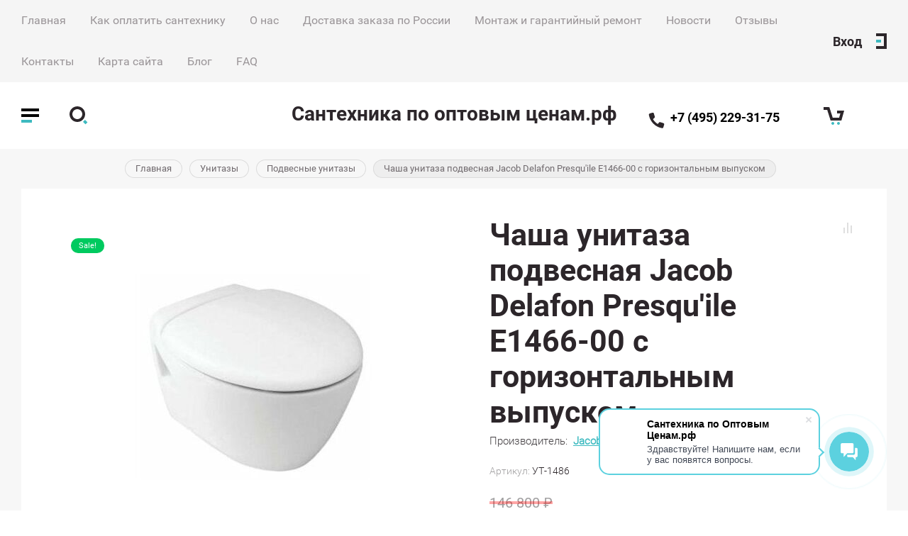

--- FILE ---
content_type: text/html; charset=utf-8
request_url: https://xn------5cdadmufyw2adcbjlbaqd5azl8dzbyj.xn--p1ai/magazin/product/chasha-unitaza-podvesnaya-jacob-delafon-presquile-e1466-00-s-gorizontalnym-vypuskom
body_size: 56308
content:

	
			<!doctype html>
<html lang="ru">
<head>
<meta charset="utf-8">
<meta name="robots" content="all"/>
<title>Чаша унитаза подвесная Jacob Delafon Presqu'ile E1466-00 с горизонтальным выпуском купить по низкой цене в Москве</title>

<meta name="description" content="Чаша унитаза подвесная Jacob Delafon Presqu'ile E1466-00 с горизонтальным выпуском от производителя купить с доставкой в любой город России.  Чаша унитаза подвесная Jacob Delafon Presqu'ile E1466-00 с горизонтальным выпуском с официальной гарантией. Унитаз - большой каталог в официальном интернет-магазине Сантехника по оптовым ценам.рф">
<meta name="keywords" content="Чаша унитаза подвесная Jacob Delafon Presqu'ile E1466-00 с горизонтальным выпуском">
<meta name="SKYPE_TOOLBAR" content="SKYPE_TOOLBAR_PARSER_COMPATIBLE">
<meta name="viewport" content="width=device-width, initial-scale=1.0, maximum-scale=1.0, user-scalable=no">
<meta name="format-detection" content="telephone=no">
<meta http-equiv="x-rim-auto-match" content="none">
	

<link rel="preload" href="https://fonts.googleapis.com/css?family=Roboto:100,100i,300,300i,400,400i,500,500i,700,700i,900,900i&amp;subset=cyrillic&display=swap" as="style" />
<link href="https://fonts.googleapis.com/css?family=Roboto:100,100i,300,300i,400,400i,500,500i,700,700i,900,900i&amp;subset=cyrillic&display=swap" rel="stylesheet">

 
<link rel="preload" href="/g/libs/jquery/1.10.2/jquery.min.js" as="script" />
<script src="/g/libs/jquery/1.10.2/jquery.min.js"></script>
 
<link rel="preload" href="/shared/highslide-4.1.13/highslide.min.css" as="style" />
<link rel="preload" href="/shared/highslide-4.1.13/highslide-full.packed.js" as="script" />
<link rel="preload" href="/shared/flowplayer/flowplayer-3.2.9.min.js" as="script" />
<link rel="preload" href="/shared/s3/css/calendar.css" as="style" />
<link rel="preload" href="/shared/s3/js/lang/ru.js" as="script" />
<link rel="preload" href="/shared/s3/js/cookie.js" as="script" />
<link rel="preload" href="/shared/s3/js/widgets.js?v=8" as="script" />
<link rel="preload" href="/shared/s3/js/calendar.packed.js" as="script" />
<link rel="preload" href="/g/basestyle/1.0.0/user/user.blue.css" as="style" />
<link rel="preload" href="/g/basestyle/1.0.0/user/user.js" as="script" />
<meta name="yandex-verification" content="e7fefbf09ebe457f" />
<meta name="google-site-verification" content="-OHiHkObQGJjxZ_d2ZCJn3nGtAdF_IqL8Ub0W80St40" />
<meta name="yandex-verification" content="688a2f6a3cac292a" />
<meta name="google-site-verification" content="lXOkNUK67qx1gGH53398EGU3OMIqPJn6cCtyEQve1Bw" />

            <!-- 46b9544ffa2e5e73c3c971fe2ede35a5 -->
            <script src='/shared/s3/js/lang/ru.js'></script>
            <script src='/shared/s3/js/common.min.js'></script>
        <link rel='stylesheet' type='text/css' href='/shared/s3/css/calendar.css' /><link rel='stylesheet' type='text/css' href='/shared/highslide-4.1.13/highslide.min.css'/>
<script type='text/javascript' src='/shared/highslide-4.1.13/highslide-full.packed.js'></script>
<script type='text/javascript'>
hs.graphicsDir = '/shared/highslide-4.1.13/graphics/';
hs.outlineType = null;
hs.showCredits = false;
hs.lang={cssDirection:'ltr',loadingText:'Загрузка...',loadingTitle:'Кликните чтобы отменить',focusTitle:'Нажмите чтобы перенести вперёд',fullExpandTitle:'Увеличить',fullExpandText:'Полноэкранный',previousText:'Предыдущий',previousTitle:'Назад (стрелка влево)',nextText:'Далее',nextTitle:'Далее (стрелка вправо)',moveTitle:'Передвинуть',moveText:'Передвинуть',closeText:'Закрыть',closeTitle:'Закрыть (Esc)',resizeTitle:'Восстановить размер',playText:'Слайд-шоу',playTitle:'Слайд-шоу (пробел)',pauseText:'Пауза',pauseTitle:'Приостановить слайд-шоу (пробел)',number:'Изображение %1/%2',restoreTitle:'Нажмите чтобы посмотреть картинку, используйте мышь для перетаскивания. Используйте клавиши вперёд и назад'};</script>
<link rel="icon" href="/favicon.ico" type="image/x-icon">

<!--s3_require-->
<link rel="stylesheet" href="/g/basestyle/1.0.1/user/user.css" type="text/css"/>
<link rel="stylesheet" href="/g/basestyle/1.0.1/user/user.blue.css" type="text/css"/>
<script type="text/javascript" src="/g/basestyle/1.0.1/user/user.js" async></script>
<!--/s3_require-->


<link rel="preload" href="/g/shop2v2/default/css/theme.less.css" as="style" />
<link rel="preload" href="/g/printme.js" as="script" />
<link rel="preload" href="/g/shop2v2/default/js/tpl.js" as="script" />
<link rel="preload" href="/g/shop2v2/default/js/baron.min.js" as="script" />
<link rel="preload" href="/g/shop2v2/default/js/shop2.2.min.js" as="script" />
			
		
		
		
			<link rel="stylesheet" type="text/css" href="/g/shop2v2/default/css/theme.less.css">		
			<script type="text/javascript" src="/g/printme.js"></script>
		<script type="text/javascript" src="/g/shop2v2/default/js/tpl.js"></script>
		<script type="text/javascript" src="/g/shop2v2/default/js/baron.min.js"></script>
		
			<script type="text/javascript" src="/g/shop2v2/default/js/shop2.2.min.js"></script>
		
	<script type="text/javascript">shop2.init({"productRefs": {"2180181261":{"nazvanie_tovara_v_rod_padeze":{"\u0427\u0430\u0448\u0430 \u0443\u043d\u0438\u0442\u0430\u0437\u0430 \u043f\u043e\u0434\u0432\u0435\u0441\u043d\u0430\u044f Jacob Delafon Presqu'ile E1466-00 \u0441 \u0433\u043e\u0440\u0438\u0437\u043e\u043d\u0442\u0430\u043b\u044c\u043d\u044b\u043c \u0432\u044b\u043f\u0443\u0441\u043a\u043e\u043c":["2710391061"]},"podkategoria_dla_description":{"\u0423\u043d\u0438\u0442\u0430\u0437":["2710391061"]},"sirina":{"38":["2710391061"]},"glubina":{"56":["2710391061"]}}},"apiHash": {"getPromoProducts":"4f4f051b7c5a6ce3a7d482c5e3d41ba7","getSearchMatches":"d7ab8cee89408001767da4734019c119","getFolderCustomFields":"18dd93a725be351c785b18e9d4d5b69c","getProductListItem":"b04e15c9d75a2ed3920aa541d9942b67","cartAddItem":"a4ab321eba78d2e3195102870d148715","cartRemoveItem":"941a29dda7b91f1934c9cb35b3055a28","cartUpdate":"a24d3887e183fe27ca0b6f5506afec33","cartRemoveCoupon":"e55aeb1e4211878c7a2661bc7a26d095","cartAddCoupon":"40ff1d5dfa885e36ceb985f7a4a5d05a","deliveryCalc":"ddeb4b7f88545f3e2077da24caf89ec7","printOrder":"62a02ae9c6be1f3bc1d17a69de24e84a","cancelOrder":"95d488c999f27edacd73d44c793416c4","cancelOrderNotify":"95734b0272e364ccc30764e662ce7bf4","repeatOrder":"6a582cf0fd4409e9e8647cff3b0037c5","paymentMethods":"5b7f164df46dda460bc566adf44f1966","compare":"350a2cf2089d2423ec603db4cd25c854"},"hash": null,"verId": 2030401,"mode": "product","step": "","uri": "/magazin","IMAGES_DIR": "/d/","my": {"price_fa_rouble":true,"buy_mod":true,"hide_article":false,"product_image_method":"contain"},"shop2_cart_order_payments": 3,"cf_margin_price_enabled": 0,"maps_yandex_key":"","maps_google_key":""});</script>


			<link rel="preload" href="/t/v1283/images/theme6/theme.min.css" as="style" />
		<link rel="stylesheet" href="/t/v1283/images/theme6/theme.min.css">
	
<script>
shop2.on('afterCartAddItem',function(){
        document.location='/magazin/cart'
      })
</script>


<link rel="stylesheet" href="/t/v1283/images/site.addons.scss.css">
<script src="https://cdnjs.cloudflare.com/ajax/libs/jquery.matchHeight/0.7.2/jquery.matchHeight.js" integrity="sha256-arRUsB21UtqDosI3oA5sDe3UYqSGk6Jtg1S04NlIfuQ=" crossorigin="anonymous"></script>

<script>
	$(function() {
		$('.prod_list_wrap .product_list .product_name').matchHeight();
		$('.prod_list_wrap .product_list .product_image_wr .product_image').matchHeight();
		
		$('.prod_list_wrap .product_list .shop2_product_options_wr').matchHeight();
		$('.prod_list_wrap .product_list.product-list-thumbs .shop2_product_item').matchHeight();
	});
</script>


<!--[if lt IE 10]>
<script src="/g/libs/ie9-svg-gradient/0.0.1/ie9-svg-gradient.min.js"></script>
<script src="/g/libs/jquery-placeholder/2.0.7/jquery.placeholder.min.js"></script>
<script src="/g/libs/jquery-textshadow/0.0.1/jquery.textshadow.min.js"></script>
<script src="/g/s3/misc/ie/0.0.1/ie.js"></script>
<![endif]-->
<!--[if lt IE 9]>
<script src="/g/libs/html5shiv/html5.js"></script>
<![endif]-->



<script>
    document.addEventListener("DOMContentLoaded", function() {
  var lazyloadImages;    

  if ("IntersectionObserver" in window) {
    lazyloadImages = document.querySelectorAll(".lazy_img");
    var imageObserver = new IntersectionObserver(function(entries, observer) {
      entries.forEach(function(entry) {
        if (entry.isIntersecting) {
          var image = entry.target;
          image.src = image.dataset.src;
          image.classList.remove("lazy_img");
          imageObserver.unobserve(image);
        }
      });
    });

    lazyloadImages.forEach(function(image) {
      imageObserver.observe(image);
    });
  } else {  
    var lazyloadThrottleTimeout;
    lazyloadImages = document.querySelectorAll(".lazy_img");
    
    function lazyload () {
      if(lazyloadThrottleTimeout) {
        clearTimeout(lazyloadThrottleTimeout);
      }    

      lazyloadThrottleTimeout = setTimeout(function() {
        var scrollTop = window.pageYOffset;
        lazyloadImages.forEach(function(img) {
            if(img.offsetTop < (window.innerHeight + scrollTop)) {
              img.src = img.dataset.src;
              img.classList.remove('lazy_img');
            }
        });
        if(lazyloadImages.length == 0) { 
          document.removeEventListener("scroll", lazyload);
          window.removeEventListener("resize", lazyload);
          window.removeEventListener("orientationChange", lazyload);
        }
      }, 20);
    }

    document.addEventListener("scroll", lazyload);
    window.addEventListener("resize", lazyload);
    window.addEventListener("orientationChange", lazyload);
  }
})
</script>
<style>
	.product-popup-wrap svg { max-width: 16px; max-height: 16px;}
</style>

<link rel="stylesheet" href="/t/v1283/images/css/addon_style.scss.css">
<link rel="stylesheet" href="/t/v1283/images/site.params.scss.css">

<link rel="stylesheet" href="/t/v1283/images/css/bdr_addons.scss.css">
<script src="/t/v1283/images/js/addon_site.js"></script>
<link rel="stylesheet" href="/t/v1283/images/css/dop_styles.scss.css">


<style>
	.main_blocks_wrapper .folders_bl_wrapper .folders_bl_wrap .folders_bl_body {display: flex;flex-wrap: wrap;margin: 0 -10px;}
	.main_blocks_wrapper .folders_bl_wrapper .folders_bl_wrap .folders_bl_body .folders_bl_item {width: calc(40% - 20px);margin: 0 10px 30px;}
	.main_blocks_wrapper .folders_bl_wrapper .folders_bl_wrap .folders_bl_body .folders_bl_item .folder_item_txt {margin-bottom: 10px;}
	.main_blocks_wrapper .folders_bl_wrapper .folders_bl_wrap .folders_bl_body .folders_bl_item:nth-child(3n) {width: calc(30% - 20px);display: flex;flex-direction: column-reverse;}
	.main_blocks_wrapper .folders_bl_wrapper .folders_bl_wrap .folders_bl_body .folders_bl_item:nth-child(3n) .folder_item_txt {margin-top: 10px;}
	.main_blocks_wrapper .folders_bl_wrapper .folders_bl_wrap .folders_bl_body .folders_bl_item:first-child {width: calc(30% - 20px);display: flex;flex-direction: column-reverse;}
	.main_blocks_wrapper .folders_bl_wrapper .folders_bl_wrap .folders_bl_body .folders_bl_item:first-child .folder_item_txt {margin-top: 10px;}
	.main_blocks_wrapper .folders_bl_wrapper .folders_bl_wrap .folders_bl_body .folders_bl_item.four {width: calc(30% - 20px);display: flex;flex-direction: column-reverse;}
	.main_blocks_wrapper .folders_bl_wrapper .folders_bl_wrap .folders_bl_body .folders_bl_item.four .folder_item_txt {margin: 10px 0 0;}
	@media all and (max-width: 800px) {
		.sand .main_blocks_wrapper .folders_bl_wrapper .folders_bl_wrap .folders_bl_body .folders_bl_item {width: calc(50% - 20px);}
	}
</style>

</head>

<body>

	<div class="site_wrapper product sand">
		
		<div class="cart_popup_wrapper">
			<div class="cart_popup_wrap_in">
				<div class="cart_popup_wrap">
					<div class="cart_popup_close">Закрыть</div>
					<div class="cart_popup_block">
						
						

	<div id="shop2-cart-preview">
		<div class="cart_prev_title">Корзина</div>
		<div class="cart_items_wr">
			<div class="cart_items_block"></div>
			<div class="cart_items_in">
								<div class="cart_preview_product">
					<div class="cart_options">
						<div class="cart-price">Корзина пуста</div>
					</div>
				</div>
							</div>
		</div>
	</div><!-- Cart Preview -->
						
					</div>
				</div>
			</div>
		</div>

		<div class="contacts_popup_wrapper">
			<div class="contacts_popup_wrap_in">
				<div class="contacts_popup_wrap">
					<div class="contacts_block_close">Закрыть</div>
					<div class="contacts_popup_block">

													<div class="contacts_block_title">Контакты</div>
												
												<div class="contacts_block_phones_wr">
							<div class="contacts_block_phones">
																	<div><a href="tel:+7 (495) 229-31-75">+7 (495) 229-31-75</a></div>
															</div>
													</div>
						
													<div class="contacts_block_address">
								Россия, 125040, г. Москва, Асеева, дом 8
							</div>
												
						
					</div>
				</div>
			</div>
		</div>

		<div class="cabinet_popup_wrapper">
			<div class="cabinet_popup_wrap_in">
				<div class="cabinet_popup_wrap">
					<div class="cabinet_block_close">Закрыть</div>
					<div class="cabinet_popup_block">
						<div class="shop2-block login-form ">
	<div class="block-title">
		Кабинет
	</div>
	<div class="block-body">
		
			<form method="post" action="/registraciya">
				<input type="hidden" name="mode" value="login" />

				<div class="row login">
					<input placeholder="Логин" type="text" name="login" id="login" tabindex="1" value="" />
				</div>
				<div class="row">
					<input placeholder="Пароль" type="password" name="password" id="password" tabindex="2" value="" />
				</div>

				<div class="cab_form_btns">
					<div class="cab_enter_btn">
						<button type="submit" class="signin-btn" tabindex="3">Войти</button>
					</div>
					<div class="cab_form_in">
						<a href="/registraciya/forgot_password" class="forgot">Забыли пароль?</a><br/>
						<a href="/registraciya/register" class="register">Регистрация</a>
					</div>
				</div>
			<re-captcha data-captcha="recaptcha"
     data-name="captcha"
     data-sitekey="6LcOAacUAAAAAI2fjf6MiiAA8fkOjVmO6-kZYs8S"
     data-lang="ru"
     data-rsize="invisible"
     data-type="image"
     data-theme="light"></re-captcha></form>
			
			
		
	</div>
</div>					</div>
				</div>
			</div>
		</div>

		<div class="search_popup_wrapper">
			<div class="search_popup_wrap_in">
				<div class="search_popup_wrap">
					<div class="search_block_close">Закрыть</div>
					<div class="search_popup_block">
						<div class="search_block_title">Поиск</div>
						<nav class="site_search_wr">
						    <form action="/search" method="get"  class="search_form" >
							    <input name="search" type="text" class="search_text" placeholder="Ключевое слово"/>
							    <input type="submit" class="search_button" value="" />
						    <re-captcha data-captcha="recaptcha"
     data-name="captcha"
     data-sitekey="6LcOAacUAAAAAI2fjf6MiiAA8fkOjVmO6-kZYs8S"
     data-lang="ru"
     data-rsize="invisible"
     data-type="image"
     data-theme="light"></re-captcha></form>
						    <div class="shop_search_btn"></div>
						</nav>
							
    
<div class="shop2-block search-form ">
	<div class="block-title row">
		Расширенный поиск
	</div>
	<div class="block-body">
		<form action="/magazin/search" enctype="multipart/form-data">
			<input type="hidden" name="sort_by" value=""/>
			
							<div class="row">
					<div class="row-title">Цена, руб.</div>
					<div class="row-body price">
						<div class="input_left">
							<input placeholder="от" name="s[price][min]" type="text" size="5" class="small" value="" />
						</div>
						<div class="input_right">
							<input placeholder="до" name="s[price][max]" type="text" size="5" class="small" value="" />
						</div>
					</div>
				</div>
			
							<div class="row">
					<label class="row-title" for="shop2-name">Название:</label>
					<div class="row-body">
						<input type="text" name="s[name]" size="20" id="shop2-name" value="" />
					</div>
				</div>
			
							<div class="row">
					<label class="row-title" for="shop2-article">Артикул:</label>
					<div class="row-body">
						<input type="text" name="s[article]" id="shop2-article" value="" />
					</div>
				</div>
			
							<div class="row">
					<label class="row-title" for="shop2-text">Текст:</label>
					<div class="row-body">
						<input type="text" name="search_text" size="20" id="shop2-text"  value="" />
					</div>
				</div>
			
			
							<div class="row">
					<div class="row-title">Выберите категорию:</div>
					<div class="row-body">
						<select name="s[folder_id]" id="s[folder_id]" data-placeholder="Все категории">
							<option value="">Все категории</option>
																																                            <option value="289304861" >
		                                 Душевые кабины
		                            </option>
		                        																	                            <option value="289307461" >
		                                &raquo; 80х80 см
		                            </option>
		                        																	                            <option value="546570709" >
		                                &raquo; 85х85 см
		                            </option>
		                        																	                            <option value="289307661" >
		                                &raquo; 90х90 см
		                            </option>
		                        																	                            <option value="267400907" >
		                                &raquo; 90х80 см
		                            </option>
		                        																	                            <option value="267400707" >
		                                &raquo; 90х70 см
		                            </option>
		                        																	                            <option value="271922308" >
		                                &raquo; 90х115 см
		                            </option>
		                        																	                            <option value="53913907" >
		                                &raquo; 90х135 см
		                            </option>
		                        																	                            <option value="267413507" >
		                                &raquo; 100х70 см
		                            </option>
		                        																	                            <option value="38534251" >
		                                &raquo; 100х80 см
		                            </option>
		                        																	                            <option value="38533651" >
		                                &raquo; 100х90 см
		                            </option>
		                        																	                            <option value="289307861" >
		                                &raquo; 100х100 см
		                            </option>
		                        																	                            <option value="38533851" >
		                                &raquo; 110х80 см
		                            </option>
		                        																	                            <option value="234939107" >
		                                &raquo; 110х85 см
		                            </option>
		                        																	                            <option value="52929907" >
		                                &raquo; 110х90 см
		                            </option>
		                        																	                            <option value="38532651" >
		                                &raquo; 110х110 см
		                            </option>
		                        																	                            <option value="289308061" >
		                                &raquo; 120х80 см
		                            </option>
		                        																	                            <option value="234939307" >
		                                &raquo; 120х85 см
		                            </option>
		                        																	                            <option value="38532851" >
		                                &raquo; 120х90 см
		                            </option>
		                        																	                            <option value="38395651" >
		                                &raquo; 120х120 см
		                            </option>
		                        																	                            <option value="38534451" >
		                                &raquo; 135х135 см
		                            </option>
		                        																	                            <option value="214060709" >
		                                &raquo; 150х70 см
		                            </option>
		                        																	                            <option value="38533051" >
		                                &raquo; 150х80 см
		                            </option>
		                        																	                            <option value="342629309" >
		                                &raquo; 150х85 см
		                            </option>
		                        																	                            <option value="38533251" >
		                                &raquo; 150х150 см
		                            </option>
		                        																	                            <option value="342629709" >
		                                &raquo; 160х85 см
		                            </option>
		                        																	                            <option value="302531707" >
		                                &raquo; 170х75 см
		                            </option>
		                        																	                            <option value="38533451" >
		                                &raquo; 170х80 см
		                            </option>
		                        																	                            <option value="342629509" >
		                                &raquo; 170х90 см
		                            </option>
		                        																	                            <option value="289305061" >
		                                &raquo; Угловые
		                            </option>
		                        																	                            <option value="289305261" >
		                                &raquo;&raquo; С низким поддоном
		                            </option>
		                        																	                            <option value="289305461" >
		                                &raquo;&raquo; С высоким поддоном
		                            </option>
		                        																	                            <option value="289305661" >
		                                &raquo;&raquo; 80х80 см
		                            </option>
		                        																	                            <option value="289305861" >
		                                &raquo;&raquo; 90х90 см
		                            </option>
		                        																	                            <option value="289306061" >
		                                &raquo;&raquo; 100х100 см
		                            </option>
		                        																	                            <option value="289306261" >
		                                &raquo;&raquo; Более 110 см
		                            </option>
		                        																	                            <option value="289306461" >
		                                &raquo; Прямоугольные
		                            </option>
		                        																	                            <option value="289306661" >
		                                &raquo;&raquo; С низким поддоном
		                            </option>
		                        																	                            <option value="289306861" >
		                                &raquo;&raquo; С высоким поддоном
		                            </option>
		                        																	                            <option value="289307061" >
		                                &raquo;&raquo; До 130см
		                            </option>
		                        																	                            <option value="289307261" >
		                                &raquo;&raquo; Более 130см
		                            </option>
		                        																	                            <option value="289308261" >
		                                &raquo; С высоким поддоном (боксы с ванной)
		                            </option>
		                        																	                            <option value="21957908" >
		                                &raquo; Средний поддон
		                            </option>
		                        																	                            <option value="289308461" >
		                                &raquo; С низким поддоном
		                            </option>
		                        																	                            <option value="289308661" >
		                                &raquo; С гидромассажем
		                            </option>
		                        																	                            <option value="289308861" >
		                                &raquo; Инфракрасные
		                            </option>
		                        																	                            <option value="289309061" >
		                                &raquo; С баней / сауной
		                            </option>
		                        																	                            <option value="289309261" >
		                                &raquo;&raquo; С баней (паровые)
		                            </option>
		                        																	                            <option value="289309461" >
		                                &raquo;&raquo; С сауной
		                            </option>
		                        																	                            <option value="289309661" >
		                                &raquo; Эконом
		                            </option>
		                        																	                            <option value="289309861" >
		                                &raquo; Премиум класса
		                            </option>
		                        																	                            <option value="289310061" >
		                                &raquo; Список Брендов душевых кабин
		                            </option>
		                        																	                            <option value="289310261" >
		                                &raquo;&raquo; Aclear
		                            </option>
		                        																	                            <option value="289310661" >
		                                &raquo;&raquo; Albatros
		                            </option>
		                        																	                            <option value="289310861" >
		                                &raquo;&raquo; Albert&amp;Bayer
		                            </option>
		                        																	                            <option value="289311061" >
		                                &raquo;&raquo; Ally
		                            </option>
		                        																	                            <option value="289311261" >
		                                &raquo;&raquo; Alpen
		                            </option>
		                        																	                            <option value="289311461" >
		                                &raquo;&raquo; Alvaro Banos
		                            </option>
		                        																	                            <option value="289311661" >
		                                &raquo;&raquo; AM.PM
		                            </option>
		                        																	                            <option value="289311861" >
		                                &raquo;&raquo; Ammari
		                            </option>
		                        																	                            <option value="289312061" >
		                                &raquo;&raquo; Appollo
		                            </option>
		                        																	                            <option value="289312261" >
		                                &raquo;&raquo; Aqua Joy
		                            </option>
		                        																	                            <option value="289312461" >
		                                &raquo;&raquo; Aqualux
		                            </option>
		                        																	                            <option value="289312661" >
		                                &raquo;&raquo; Aquanet
		                            </option>
		                        																	                            <option value="289312861" >
		                                &raquo;&raquo; Aquapulse
		                            </option>
		                        																	                            <option value="289313061" >
		                                &raquo;&raquo; Aquarius
		                            </option>
		                        																	                            <option value="289313261" >
		                                &raquo;&raquo; Aquatrend
		                            </option>
		                        																	                            <option value="289313461" >
		                                &raquo;&raquo; Aquazet
		                            </option>
		                        																	                            <option value="289313661" >
		                                &raquo;&raquo; Arcobaleno
		                            </option>
		                        																	                            <option value="289313861" >
		                                &raquo;&raquo; Arcus
		                            </option>
		                        																	                            <option value="289314061" >
		                                &raquo;&raquo; Artex
		                            </option>
		                        																	                            <option value="289314261" >
		                                &raquo;&raquo; Aulica
		                            </option>
		                        																	                            <option value="289314461" >
		                                &raquo;&raquo; Aumeia
		                            </option>
		                        																	                            <option value="289314661" >
		                                &raquo;&raquo; Avanta
		                            </option>
		                        																	                            <option value="429557309" >
		                                &raquo;&raquo; Avacan
		                            </option>
		                        																	                            <option value="289314861" >
		                                &raquo;&raquo; Azario
		                            </option>
		                        																	                            <option value="289315061" >
		                                &raquo;&raquo; Акватек
		                            </option>
		                        																	                            <option value="289315261" >
		                                &raquo;&raquo; Balteco
		                            </option>
		                        																	                            <option value="289315461" >
		                                &raquo;&raquo; Band Hours
		                            </option>
		                        																	                            <option value="289315661" >
		                                &raquo;&raquo; Banff
		                            </option>
		                        																	                            <option value="289315861" >
		                                &raquo;&raquo; BAS
		                            </option>
		                        																	                            <option value="289316061" >
		                                &raquo;&raquo; Bissa
		                            </option>
		                        																	                            <option value="289316261" >
		                                &raquo;&raquo; Black&amp;White
		                            </option>
		                        																	                            <option value="289316461" >
		                                &raquo;&raquo; BOLU
		                            </option>
		                        																	                            <option value="289316661" >
		                                &raquo;&raquo; Borneo
		                            </option>
		                        																	                            <option value="289316861" >
		                                &raquo;&raquo; Bravat
		                            </option>
		                        																	                            <option value="289317061" >
		                                &raquo;&raquo; Byon
		                            </option>
		                        																	                            <option value="289317261" >
		                                &raquo;&raquo; Cascade
		                            </option>
		                        																	                            <option value="289317461" >
		                                &raquo;&raquo; Cerutti
		                            </option>
		                        																	                            <option value="289317661" >
		                                &raquo;&raquo; Cezares
		                            </option>
		                        																	                            <option value="289317861" >
		                                &raquo;&raquo; Coliseum
		                            </option>
		                        																	                            <option value="289318061" >
		                                &raquo;&raquo; Comforty
		                            </option>
		                        																	                            <option value="289318261" >
		                                &raquo;&raquo; CRW
		                            </option>
		                        																	                            <option value="289318461" >
		                                &raquo;&raquo; D-Lin
		                            </option>
		                        																	                            <option value="289318661" >
		                                &raquo;&raquo; Deto
		                            </option>
		                        																	                            <option value="289318861" >
		                                &raquo;&raquo; Doctor Jet
		                            </option>
		                        																	                            <option value="289319061" >
		                                &raquo;&raquo; Dolphin
		                            </option>
		                        																	                            <option value="289319261" >
		                                &raquo;&raquo; Domani-Spa
		                            </option>
		                        																	                            <option value="289319461" >
		                                &raquo;&raquo; Domustar
		                            </option>
		                        																	                            <option value="289319661" >
		                                &raquo;&raquo; DORFF
		                            </option>
		                        																	                            <option value="342629109" >
		                                &raquo;&raquo; Dto
		                            </option>
		                        																	                            <option value="289319861" >
		                                &raquo;&raquo; DURAVIT
		                            </option>
		                        																	                            <option value="289320061" >
		                                &raquo;&raquo; Duscholux
		                            </option>
		                        																	                            <option value="289320261" >
		                                &raquo;&raquo; Eago
		                            </option>
		                        																	                            <option value="289320461" >
		                                &raquo;&raquo; Edelform
		                            </option>
		                        																	                            <option value="289320661" >
		                                &raquo;&raquo; Ekkman
		                            </option>
		                        																	                            <option value="289320861" >
		                                &raquo;&raquo; Elegansa
		                            </option>
		                        																	                            <option value="289321061" >
		                                &raquo;&raquo; ERLIT
		                            </option>
		                        																	                            <option value="289321261" >
		                                &raquo;&raquo; Esbano
		                            </option>
		                        																	                            <option value="289321461" >
		                                &raquo;&raquo; EVA GOLD
		                            </option>
		                        																	                            <option value="289321661" >
		                                &raquo;&raquo; Faro
		                            </option>
		                        																	                            <option value="289321861" >
		                                &raquo;&raquo; Fiinn
		                            </option>
		                        																	                            <option value="289322061" >
		                                &raquo;&raquo; Foundain
		                            </option>
		                        																	                            <option value="289322261" >
		                                &raquo;&raquo; Frank
		                            </option>
		                        																	                            <option value="289322461" >
		                                &raquo;&raquo; Fresh
		                            </option>
		                        																	                            <option value="289322661" >
		                                &raquo;&raquo; Gallo
		                            </option>
		                        																	                            <option value="289322861" >
		                                &raquo;&raquo; Golden Frog
		                            </option>
		                        																	                            <option value="289323061" >
		                                &raquo;&raquo; GNT
		                            </option>
		                        																	                            <option value="289323261" >
		                                &raquo;&raquo; GOLF
		                            </option>
		                        																	                            <option value="289323461" >
		                                &raquo;&raquo; GRAHAM &amp; GRAHAM
		                            </option>
		                        																	                            <option value="289323661" >
		                                &raquo;&raquo; Grande Home
		                            </option>
		                        																	                            <option value="289323861" >
		                                &raquo;&raquo; Grossman
		                            </option>
		                        																	                            <option value="289324061" >
		                                &raquo;&raquo; Gruppo Treesse
		                            </option>
		                        																	                            <option value="289324261" >
		                                &raquo;&raquo; Gustavsberg
		                            </option>
		                        																	                            <option value="289324461" >
		                                &raquo;&raquo; Hafa
		                            </option>
		                        																	                            <option value="289324661" >
		                                &raquo;&raquo; Huber
		                            </option>
		                        																	                            <option value="289324861" >
		                                &raquo;&raquo; HX
		                            </option>
		                        																	                            <option value="289325061" >
		                                &raquo;&raquo; IDDIS
		                            </option>
		                        																	                            <option value="289325261" >
		                                &raquo;&raquo; IDO
		                            </option>
		                        																	                            <option value="289325461" >
		                                &raquo;&raquo; Ifo
		                            </option>
		                        																	                            <option value="289325661" >
		                                &raquo;&raquo; Ika
		                            </option>
		                        																	                            <option value="289325861" >
		                                &raquo;&raquo; Indeo
		                            </option>
		                        																	                            <option value="289326061" >
		                                &raquo;&raquo; Inr
		                            </option>
		                        																	                            <option value="289326261" >
		                                &raquo;&raquo; Jacuzzi
		                            </option>
		                        																	                            <option value="289326461" >
		                                &raquo;&raquo; Kaipunuo
		                            </option>
		                        																	                            <option value="289326661" >
		                                &raquo;&raquo; Kolpa-san
		                            </option>
		                        																	                            <option value="289326861" >
		                                &raquo;&raquo; Koy
		                            </option>
		                        																	                            <option value="289327061" >
		                                &raquo;&raquo; Kvimol
		                            </option>
		                        																	                            <option value="289327261" >
		                                &raquo;&raquo; Lagard
		                            </option>
		                        																	                            <option value="289327461" >
		                                &raquo;&raquo; LanMeng
		                            </option>
		                        																	                            <option value="289327661" >
		                                &raquo;&raquo; Leader
		                            </option>
		                        																	                            <option value="289327861" >
		                                &raquo;&raquo; LIBERTY
		                            </option>
		                        																	                            <option value="289328061" >
		                                &raquo;&raquo; Loranto
		                            </option>
		                        																	                            <option value="289328261" >
		                                &raquo;&raquo; Luxus
		                            </option>
		                        																	                            <option value="289328461" >
		                                &raquo;&raquo; Luyisi
		                            </option>
		                        																	                            <option value="289328661" >
		                                &raquo;&raquo; Maroni
		                            </option>
		                        																	                            <option value="289328861" >
		                                &raquo;&raquo; Massimo
		                            </option>
		                        																	                            <option value="289329061" >
		                                &raquo;&raquo; Medea
		                            </option>
		                        																	                            <option value="289329261" >
		                                &raquo;&raquo; Migliore
		                            </option>
		                        																	                            <option value="289329461" >
		                                &raquo;&raquo; MILATORE
		                            </option>
		                        																	                            <option value="289329661" >
		                                &raquo;&raquo; Mirwell
		                            </option>
		                        																	                            <option value="35549504" >
		                                &raquo;&raquo; Мономах
		                            </option>
		                        																	                            <option value="289329861" >
		                                &raquo;&raquo; Nautico
		                            </option>
		                        																	                            <option value="289330061" >
		                                &raquo;&raquo; Niagara
		                            </option>
		                        																	                            <option value="289330261" >
		                                &raquo;&raquo; Nova-San
		                            </option>
		                        																	                            <option value="289330461" >
		                                &raquo;&raquo; NOVELLINI
		                            </option>
		                        																	                            <option value="289330661" >
		                                &raquo;&raquo; Novitek
		                            </option>
		                        																	                            <option value="289330861" >
		                                &raquo;&raquo; Oporto Shower
		                            </option>
		                        																	                            <option value="289331061" >
		                                &raquo;&raquo; Orange
		                            </option>
		                        																	                            <option value="289331261" >
		                                &raquo;&raquo; Orans
		                            </option>
		                        																	                            <option value="289331461" >
		                                &raquo;&raquo; OSK
		                            </option>
		                        																	                            <option value="289331661" >
		                                &raquo;&raquo; Parly
		                            </option>
		                        																	                            <option value="289331861" >
		                                &raquo;&raquo; Pegas
		                            </option>
		                        																	                            <option value="289332061" >
		                                &raquo;&raquo; Polar
		                            </option>
		                        																	                            <option value="289332261" >
		                                &raquo;&raquo; Potter
		                            </option>
		                        																	                            <option value="289332461" >
		                                &raquo;&raquo; Primo
		                            </option>
		                        																	                            <option value="289332661" >
		                                &raquo;&raquo; Profit
		                            </option>
		                        																	                            <option value="289332861" >
		                                &raquo;&raquo; Pucsho
		                            </option>
		                        																	                            <option value="289333061" >
		                                &raquo;&raquo; Radaway
		                            </option>
		                        																	                            <option value="289333261" >
		                                &raquo;&raquo; RAVAK
		                            </option>
		                        																	                            <option value="289333461" >
		                                &raquo;&raquo; Relax
		                            </option>
		                        																	                            <option value="289333661" >
		                                &raquo;&raquo; Repabad
		                            </option>
		                        																	                            <option value="289333861" >
		                                &raquo;&raquo; RGW
		                            </option>
		                        																	                            <option value="289334061" >
		                                &raquo;&raquo; Riho
		                            </option>
		                        																	                            <option value="838834061" >
		                                &raquo;&raquo; River
		                            </option>
		                        																	                            <option value="289334261" >
		                                &raquo;&raquo; Roltechnik
		                            </option>
		                        																	                            <option value="289334461" >
		                                &raquo;&raquo; Royal Bath
		                            </option>
		                        																	                            <option value="289334661" >
		                                &raquo;&raquo; Радомир
		                            </option>
		                        																	                            <option value="289334861" >
		                                &raquo;&raquo; SanBravo
		                            </option>
		                        																	                            <option value="289335061" >
		                                &raquo;&raquo; Sanitrend
		                            </option>
		                        																	                            <option value="289335261" >
		                                &raquo;&raquo; SANPLAST
		                            </option>
		                        																	                            <option value="289335461" >
		                                &raquo;&raquo; Santoria
		                            </option>
		                        																	                            <option value="289335661" >
		                                &raquo;&raquo; Sean
		                            </option>
		                        																	                            <option value="289335861" >
		                                &raquo;&raquo; Serena
		                            </option>
		                        																	                            <option value="289336061" >
		                                &raquo;&raquo; SSWW
		                            </option>
		                        																	                            <option value="289336261" >
		                                &raquo;&raquo; Sturm
		                            </option>
		                        																	                            <option value="289336461" >
		                                &raquo;&raquo; Sun Way
		                            </option>
		                        																	                            <option value="289336661" >
		                                &raquo;&raquo; Svedbergs
		                            </option>
		                        																	                            <option value="214051709" >
		                                &raquo;&raquo; Taliente
		                            </option>
		                        																	                            <option value="289336861" >
		                                &raquo;&raquo; Teuco
		                            </option>
		                        																	                            <option value="68429251" >
		                                &raquo;&raquo; TEUER
		                            </option>
		                        																	                            <option value="289337061" >
		                                &raquo;&raquo; Timo
		                            </option>
		                        																	                            <option value="289337261" >
		                                &raquo;&raquo; Tivoli
		                            </option>
		                        																	                            <option value="289337461" >
		                                &raquo;&raquo; Triton
		                            </option>
		                        																	                            <option value="289337661" >
		                                &raquo;&raquo; Tuoni
		                            </option>
		                        																	                            <option value="289337861" >
		                                &raquo;&raquo; Tylo
		                            </option>
		                        																	                            <option value="289338061" >
		                                &raquo;&raquo; Valente
		                            </option>
		                        																	                            <option value="289338261" >
		                                &raquo;&raquo; Vatten
		                            </option>
		                        																	                            <option value="289338461" >
		                                &raquo;&raquo; Victoria
		                            </option>
		                        																	                            <option value="289338661" >
		                                &raquo;&raquo; Victory
		                            </option>
		                        																	                            <option value="289338861" >
		                                &raquo;&raquo; Vis Vitalis
		                            </option>
		                        																	                            <option value="289339061" >
		                                &raquo;&raquo; Водный мир
		                            </option>
		                        																	                            <option value="289339261" >
		                                &raquo;&raquo; Wasserfalle
		                            </option>
		                        																	                            <option value="289339461" >
		                                &raquo;&raquo; WeltWasser
		                            </option>
		                        																	                            <option value="289339661" >
		                                &raquo;&raquo; Westerbergs
		                            </option>
		                        																	                            <option value="289339861" >
		                                 Душевые уголки
		                            </option>
		                        																	                            <option value="289340061" >
		                                &raquo; 80x80
		                            </option>
		                        																	                            <option value="289340261" >
		                                &raquo; 90x90
		                            </option>
		                        																	                            <option value="11715508" >
		                                &raquo; 100x80
		                            </option>
		                        																	                            <option value="208398101" >
		                                &raquo; 100х90
		                            </option>
		                        																	                            <option value="289340461" >
		                                &raquo; 100x100
		                            </option>
		                        																	                            <option value="245395107" >
		                                &raquo; 110x80
		                            </option>
		                        																	                            <option value="208398301" >
		                                &raquo; 120х80
		                            </option>
		                        																	                            <option value="245395307" >
		                                &raquo; 120x90
		                            </option>
		                        																	                            <option value="215612509" >
		                                &raquo; 130x80
		                            </option>
		                        																	                            <option value="215612709" >
		                                &raquo; 130x90
		                            </option>
		                        																	                            <option value="215612909" >
		                                &raquo; 130x100
		                            </option>
		                        																	                            <option value="215613109" >
		                                &raquo; 140x80
		                            </option>
		                        																	                            <option value="215613309" >
		                                &raquo; 140x90
		                            </option>
		                        																	                            <option value="215613509" >
		                                &raquo; 140x100
		                            </option>
		                        																	                            <option value="289340661" >
		                                &raquo; Прямоугольные душевые уголки
		                            </option>
		                        																	                            <option value="289340861" >
		                                &raquo; С поддоном
		                            </option>
		                        																	                            <option value="289341061" >
		                                &raquo; Полукруглые
		                            </option>
		                        																	                            <option value="289341261" >
		                                &raquo; Квадратные
		                            </option>
		                        																	                            <option value="211459701" >
		                                &raquo; Эконом
		                            </option>
		                        																	                            <option value="203718301" >
		                                &raquo; Список Брендов душевых уголков
		                            </option>
		                        																	                            <option value="203721301" >
		                                &raquo;&raquo; AM.PM
		                            </option>
		                        																	                            <option value="263000101" >
		                                &raquo;&raquo; Alpen
		                            </option>
		                        																	                            <option value="263000301" >
		                                &raquo;&raquo; ALTTI
		                            </option>
		                        																	                            <option value="203722301" >
		                                &raquo;&raquo; Ammari
		                            </option>
		                        																	                            <option value="203722501" >
		                                &raquo;&raquo; Appollo
		                            </option>
		                        																	                            <option value="259400701" >
		                                &raquo;&raquo; Aquanet
		                            </option>
		                        																	                            <option value="203723701" >
		                                &raquo;&raquo; Avanta
		                            </option>
		                        																	                            <option value="203723901" >
		                                &raquo;&raquo; Band Hours
		                            </option>
		                        																	                            <option value="203724101" >
		                                &raquo;&raquo; BAS
		                            </option>
		                        																	                            <option value="262989701" >
		                                &raquo;&raquo; Black&amp;White
		                            </option>
		                        																	                            <option value="259404701" >
		                                &raquo;&raquo; Byon
		                            </option>
		                        																	                            <option value="260770301" >
		                                &raquo;&raquo; Cerutti
		                            </option>
		                        																	                            <option value="262988101" >
		                                &raquo;&raquo; Elegansa
		                            </option>
		                        																	                            <option value="205341901" >
		                                &raquo;&raquo; ERLIT
		                            </option>
		                        																	                            <option value="259403501" >
		                                &raquo;&raquo; Esbano
		                            </option>
		                        																	                            <option value="205342301" >
		                                &raquo;&raquo; Frank
		                            </option>
		                        																	                            <option value="260769701" >
		                                &raquo;&raquo; Gemy
		                            </option>
		                        																	                            <option value="205342701" >
		                                &raquo;&raquo; Golden Frog
		                            </option>
		                        																	                            <option value="259403101" >
		                                &raquo;&raquo; Grossman
		                            </option>
		                        																	                            <option value="262987901" >
		                                &raquo;&raquo; Huppe
		                            </option>
		                        																	                            <option value="206668501" >
		                                &raquo;&raquo; Lagard
		                            </option>
		                        																	                            <option value="206669301" >
		                                &raquo;&raquo; LanMeng
		                            </option>
		                        																	                            <option value="206733901" >
		                                &raquo;&raquo; Migliore
		                            </option>
		                        																	                            <option value="206748501" >
		                                &raquo;&raquo; Nautico
		                            </option>
		                        																	                            <option value="259400501" >
		                                &raquo;&raquo; Niagara
		                            </option>
		                        																	                            <option value="262999501" >
		                                &raquo;&raquo; Orans
		                            </option>
		                        																	                            <option value="206752701" >
		                                &raquo;&raquo; Parly
		                            </option>
		                        																	                            <option value="206756301" >
		                                &raquo;&raquo; Pucsho
		                            </option>
		                        																	                            <option value="259400901" >
		                                &raquo;&raquo; River
		                            </option>
		                        																	                            <option value="208381701" >
		                                &raquo;&raquo; Roltechnik
		                            </option>
		                        																	                            <option value="208383101" >
		                                &raquo;&raquo; Радомир
		                            </option>
		                        																	                            <option value="263001901" >
		                                &raquo;&raquo; SSWW
		                            </option>
		                        																	                            <option value="208387501" >
		                                &raquo;&raquo; Timo
		                            </option>
		                        																	                            <option value="208387901" >
		                                &raquo;&raquo; Wasserfalle
		                            </option>
		                        																	                            <option value="259402501" >
		                                &raquo;&raquo; WeltWasser
		                            </option>
		                        																	                            <option value="289341461" >
		                                 Душевые перегородки и поддоны
		                            </option>
		                        																	                            <option value="289341661" >
		                                &raquo; Двери
		                            </option>
		                        																	                            <option value="289341861" >
		                                &raquo; Перегородки
		                            </option>
		                        																	                            <option value="289342061" >
		                                &raquo; Ограждения
		                            </option>
		                        																	                            <option value="289342861" >
		                                &raquo; Поддоны
		                            </option>
		                        																	                            <option value="289343061" >
		                                 Бани и сауны
		                            </option>
		                        																	                            <option value="289343261" >
		                                &raquo; Сауны инфракрасные
		                            </option>
		                        																	                            <option value="289343461" >
		                                &raquo; Сауны традиционные
		                            </option>
		                        																	                            <option value="289343661" >
		                                &raquo; Сауны финские
		                            </option>
		                        																	                            <option value="289343861" >
		                                &raquo; Бани
		                            </option>
		                        																	                            <option value="289344061" >
		                                 Ванны
		                            </option>
		                        																	                            <option value="289344261" >
		                                &raquo; Гидромассажные
		                            </option>
		                        																	                            <option value="289344461" >
		                                &raquo; Акриловые
		                            </option>
		                        																	                            <option value="289344661" >
		                                &raquo; Чугунные
		                            </option>
		                        																	                            <option value="289344861" >
		                                &raquo; Стальные
		                            </option>
		                        																	                            <option value="289345061" >
		                                &raquo; Из искусственного камня
		                            </option>
		                        																	                            <option value="289345261" >
		                                &raquo; Угловые ванны
		                            </option>
		                        																	                            <option value="289345461" >
		                                &raquo; Прямоугольные ванны
		                            </option>
		                        																	                            <option value="289345661" >
		                                &raquo; Отдельностоящие
		                            </option>
		                        																	                            <option value="289345861" >
		                                &raquo; Длина менее 150 см
		                            </option>
		                        																	                            <option value="289346061" >
		                                &raquo; Длина от 150-170 см
		                            </option>
		                        																	                            <option value="289346261" >
		                                &raquo; Длина более 170 см
		                            </option>
		                        																	                            <option value="289346461" >
		                                &raquo; Список Брендов ванн
		                            </option>
		                        																	                            <option value="289346661" >
		                                &raquo;&raquo; Ванны Akrilan
		                            </option>
		                        																	                            <option value="289346861" >
		                                &raquo;&raquo; Ванны Albatros
		                            </option>
		                        																	                            <option value="289347061" >
		                                &raquo;&raquo; Ванны Alpen
		                            </option>
		                        																	                            <option value="289347261" >
		                                &raquo;&raquo; Ванны AM.PM
		                            </option>
		                        																	                            <option value="289347461" >
		                                &raquo;&raquo; Ванны Antonio Lupi
		                            </option>
		                        																	                            <option value="289347661" >
		                                &raquo;&raquo; Ванны Appollo
		                            </option>
		                        																	                            <option value="289347861" >
		                                &raquo;&raquo; Ванны Aqualux
		                            </option>
		                        																	                            <option value="289348061" >
		                                &raquo;&raquo; Ванны Aquanet
		                            </option>
		                        																	                            <option value="289348261" >
		                                &raquo;&raquo; Ванны AquaStone
		                            </option>
		                        																	                            <option value="289348461" >
		                                &raquo;&raquo; Ванны Aquatika
		                            </option>
		                        																	                            <option value="289348661" >
		                                &raquo;&raquo; Ванны ArtCeram
		                            </option>
		                        																	                            <option value="289348861" >
		                                &raquo;&raquo; Ванны Artex
		                            </option>
		                        																	                            <option value="289349061" >
		                                &raquo;&raquo; Ванны Astra-Form
		                            </option>
		                        																	                            <option value="289349261" >
		                                &raquo;&raquo; Ванны Aulica
		                            </option>
		                        																	                            <option value="289349461" >
		                                &raquo;&raquo; Ванны AXOR
		                            </option>
		                        																	                            <option value="289349661" >
		                                &raquo;&raquo; Ванны AZZURRA
		                            </option>
		                        																	                            <option value="289349861" >
		                                &raquo;&raquo; Ванны Bach
		                            </option>
		                        																	                            <option value="289350061" >
		                                &raquo;&raquo; Ванны Bagno
		                            </option>
		                        																	                            <option value="289350261" >
		                                &raquo;&raquo; Ванны Balteco
		                            </option>
		                        																	                            <option value="289350461" >
		                                &raquo;&raquo; Ванны BAS
		                            </option>
		                        																	                            <option value="289350661" >
		                                &raquo;&raquo; Ванны BelBagno
		                            </option>
		                        																	                            <option value="289350861" >
		                                &raquo;&raquo; Ванны Bellagio
		                            </option>
		                        																	                            <option value="289351061" >
		                                &raquo;&raquo; Ванны BellRado
		                            </option>
		                        																	                            <option value="796074061" >
		                                &raquo;&raquo; Ванны BESCO
		                            </option>
		                        																	                            <option value="289351261" >
		                                &raquo;&raquo; Ванны BETTE
		                            </option>
		                        																	                            <option value="289351461" >
		                                &raquo;&raquo; Ванны Black&amp;White
		                            </option>
		                        																	                            <option value="289351661" >
		                                &raquo;&raquo; Ванны BLB
		                            </option>
		                        																	                            <option value="289351861" >
		                                &raquo;&raquo; Ванны Blu Bleu
		                            </option>
		                        																	                            <option value="289352061" >
		                                &raquo;&raquo; Ванны BOLU
		                            </option>
		                        																	                            <option value="289352261" >
		                                &raquo;&raquo; Ванны Burgbad
		                            </option>
		                        																	                            <option value="289352461" >
		                                &raquo;&raquo; Ванны Burlington
		                            </option>
		                        																	                            <option value="289352661" >
		                                &raquo;&raquo; Ванны Byon
		                            </option>
		                        																	                            <option value="289352861" >
		                                &raquo;&raquo; Ванны Castalia
		                            </option>
		                        																	                            <option value="289353061" >
		                                &raquo;&raquo; Ванны Castone
		                            </option>
		                        																	                            <option value="289353261" >
		                                &raquo;&raquo; Ванны Cersanit
		                            </option>
		                        																	                            <option value="73944507" >
		                                &raquo;&raquo; Ванны Cerutti SPA
		                            </option>
		                        																	                            <option value="289353461" >
		                                &raquo;&raquo; Ванны Cezares
		                            </option>
		                        																	                            <option value="289353661" >
		                                &raquo;&raquo; Ванны Clearwater Baths
		                            </option>
		                        																	                            <option value="289353861" >
		                                &raquo;&raquo; Ванны CRW
		                            </option>
		                        																	                            <option value="289354061" >
		                                &raquo;&raquo; Ванны Devon &amp; Devon
		                            </option>
		                        																	                            <option value="289354261" >
		                                &raquo;&raquo; Ванны Doctor Jet
		                            </option>
		                        																	                            <option value="289354461" >
		                                &raquo;&raquo; Ванны Domani-Spa
		                            </option>
		                        																	                            <option value="289354661" >
		                                &raquo;&raquo; Ванны Donna Vanna
		                            </option>
		                        																	                            <option value="289354861" >
		                                &raquo;&raquo; Ванны DURAVIT
		                            </option>
		                        																	                            <option value="289355061" >
		                                &raquo;&raquo; Ванны Elegansa
		                            </option>
		                        																	                            <option value="289355261" >
		                                &raquo;&raquo; Ванны Eago
		                            </option>
		                        																	                            <option value="289355461" >
		                                &raquo;&raquo; Ванны Esse
		                            </option>
		                        																	                            <option value="289355661" >
		                                &raquo;&raquo; Ванны Eurolux
		                            </option>
		                        																	                            <option value="289355861" >
		                                &raquo;&raquo; Ванны Excellent
		                            </option>
		                        																	                            <option value="11715108" >
		                                &raquo;&raquo; Ванны Esbano
		                            </option>
		                        																	                            <option value="289356061" >
		                                &raquo;&raquo; Ванны Favenitia
		                            </option>
		                        																	                            <option value="289356261" >
		                                &raquo;&raquo; Ванны Fiinn
		                            </option>
		                        																	                            <option value="289356461" >
		                                &raquo;&raquo; Ванны Fra Grande
		                            </option>
		                        																	                            <option value="289356661" >
		                                &raquo;&raquo; Ванны Frank
		                            </option>
		                        																	                            <option value="289356861" >
		                                &raquo;&raquo; Ванны Galassia
		                            </option>
		                        																	                            <option value="289357061" >
		                                &raquo;&raquo; Ванны Gemy
		                            </option>
		                        																	                            <option value="289357261" >
		                                &raquo;&raquo; Ванны Glass
		                            </option>
		                        																	                            <option value="289357461" >
		                                &raquo;&raquo; Ванны Globo
		                            </option>
		                        																	                            <option value="289357661" >
		                                &raquo;&raquo; Ванны GLOBO
		                            </option>
		                        																	                            <option value="289357861" >
		                                &raquo;&raquo; Ванны Goldman
		                            </option>
		                        																	                            <option value="289358061" >
		                                &raquo;&raquo; Ванны GOLF
		                            </option>
		                        																	                            <option value="289358261" >
		                                &raquo;&raquo; Ванны Grossman
		                            </option>
		                        																	                            <option value="289358461" >
		                                &raquo;&raquo; Ванны Gruppo Treesse
		                            </option>
		                        																	                            <option value="289358661" >
		                                &raquo;&raquo; Ванны Gsi
		                            </option>
		                        																	                            <option value="289358861" >
		                                &raquo;&raquo; Ванны Hafro
		                            </option>
		                        																	                            <option value="289359061" >
		                                &raquo;&raquo; Ванны Herbeau
		                            </option>
		                        																	                            <option value="289359261" >
		                                &raquo;&raquo; Ванны Heritage
		                            </option>
		                        																	                            <option value="289359461" >
		                                &raquo;&raquo; Ванны Hoesch
		                            </option>
		                        																	                            <option value="289359661" >
		                                &raquo;&raquo; Ванны Huskarl
		                            </option>
		                        																	                            <option value="289359861" >
		                                &raquo;&raquo; Ванны Ifo
		                            </option>
		                        																	                            <option value="289360061" >
		                                &raquo;&raquo; Ванны Ideal Standard
		                            </option>
		                        																	                            <option value="289360261" >
		                                &raquo;&raquo; Ванны IDDIS
		                            </option>
		                        																	                            <option value="289360461" >
		                                &raquo;&raquo; Ванны Jacob Delafon
		                            </option>
		                        																	                            <option value="289360661" >
		                                &raquo;&raquo; Ванны Jacuzzi
		                            </option>
		                        																	                            <option value="289360861" >
		                                &raquo;&raquo; Ванны Jika
		                            </option>
		                        																	                            <option value="289361061" >
		                                &raquo;&raquo; Ванны Kaldewei
		                            </option>
		                        																	                            <option value="289361261" >
		                                &raquo;&raquo; Ванны Kaiser
		                            </option>
		                        																	                            <option value="289361461" >
		                                &raquo;&raquo; Ванны KERAMAG
		                            </option>
		                        																	                            <option value="289361661" >
		                                &raquo;&raquo; Ванны Kerasan
		                            </option>
		                        																	                            <option value="289361861" >
		                                &raquo;&raquo; Ванны Kludi
		                            </option>
		                        																	                            <option value="289362061" >
		                                &raquo;&raquo; Ванны Knief
		                            </option>
		                        																	                            <option value="289362261" >
		                                &raquo;&raquo; Ванны Koller Pool
		                            </option>
		                        																	                            <option value="289362461" >
		                                &raquo;&raquo; Ванны Kolpa
		                            </option>
		                        																	                            <option value="289362661" >
		                                &raquo;&raquo; Ванны Kolpa-San
		                            </option>
		                        																	                            <option value="289362861" >
		                                &raquo;&raquo; Ванны Kos
		                            </option>
		                        																	                            <option value="289363061" >
		                                &raquo;&raquo; Ванны Lagard
		                            </option>
		                        																	                            <option value="289363261" >
		                                &raquo;&raquo; Ванны Laufen
		                            </option>
		                        																	                            <option value="289363461" >
		                                &raquo;&raquo; Ванны Lineatre
		                            </option>
		                        																	                            <option value="289363661" >
		                                &raquo;&raquo; Ванны Loranto
		                            </option>
		                        																	                            <option value="289363861" >
		                                &raquo;&raquo; Ванны Luyisi
		                            </option>
		                        																	                            <option value="289364061" >
		                                &raquo;&raquo; Ванны Magliezza
		                            </option>
		                        																	                            <option value="289364261" >
		                                &raquo;&raquo; Ванны Marmite
		                            </option>
		                        																	                            <option value="289364461" >
		                                &raquo;&raquo; Ванны Marmo Bagno
		                            </option>
		                        																	                            <option value="289364661" >
		                                &raquo;&raquo; Ванны Maroni
		                            </option>
		                        																	                            <option value="289364861" >
		                                &raquo;&raquo; Ванны Massimo
		                            </option>
		                        																	                            <option value="289365061" >
		                                &raquo;&raquo; Ванны Mauersberger
		                            </option>
		                        																	                            <option value="289365261" >
		                                &raquo;&raquo; Ванны Migliore
		                            </option>
		                        																	                            <option value="289365461" >
		                                &raquo;&raquo; Ванны Milldue
		                            </option>
		                        																	                            <option value="289365661" >
		                                &raquo;&raquo; Ванны MonteBianco
		                            </option>
		                        																	                            <option value="289365861" >
		                                &raquo;&raquo; Ванны Noken
		                            </option>
		                        																	                            <option value="289366061" >
		                                &raquo;&raquo; Ванны NOVELLINI
		                            </option>
		                        																	                            <option value="289366261" >
		                                &raquo;&raquo; Ванны Novial
		                            </option>
		                        																	                            <option value="289366461" >
		                                &raquo;&raquo; Ванны Novitek
		                            </option>
		                        																	                            <option value="289366661" >
		                                &raquo;&raquo; Ванны NS BATH
		                            </option>
		                        																	                            <option value="289366861" >
		                                &raquo;&raquo; Ванны Orans
		                            </option>
		                        																	                            <option value="289367061" >
		                                &raquo;&raquo; Ванны Oxame
		                            </option>
		                        																	                            <option value="289367261" >
		                                &raquo;&raquo; Ванны Paa
		                            </option>
		                        																	                            <option value="289367461" >
		                                &raquo;&raquo; Ванны Polyagram
		                            </option>
		                        																	                            <option value="289367661" >
		                                &raquo;&raquo; Ванны Poolspa
		                            </option>
		                        																	                            <option value="289367861" >
		                                &raquo;&raquo; Ванны Potter
		                            </option>
		                        																	                            <option value="289368061" >
		                                &raquo;&raquo; Ванны Pucsho
		                            </option>
		                        																	                            <option value="289368261" >
		                                &raquo;&raquo; Ванны RAVAK
		                            </option>
		                        																	                            <option value="289368461" >
		                                &raquo;&raquo; Ванны Recor
		                            </option>
		                        																	                            <option value="289368661" >
		                                &raquo;&raquo; Ванны Relisan
		                            </option>
		                        																	                            <option value="289368861" >
		                                &raquo;&raquo; Ванны Riho
		                            </option>
		                        																	                            <option value="289369061" >
		                                &raquo;&raquo; Ванны Roca
		                            </option>
		                        																	                            <option value="289369261" >
		                                &raquo;&raquo; Ванны Romance Collection
		                            </option>
		                        																	                            <option value="289369461" >
		                                &raquo;&raquo; Ванны Royal Bath
		                            </option>
		                        																	                            <option value="289369661" >
		                                &raquo;&raquo; Ванны Salini S.R.L
		                            </option>
		                        																	                            <option value="289369861" >
		                                &raquo;&raquo; Ванны Sanbanho
		                            </option>
		                        																	                            <option value="289370061" >
		                                &raquo;&raquo; Ванны Santek
		                            </option>
		                        																	                            <option value="289370261" >
		                                &raquo;&raquo; Ванны Sbordoni
		                            </option>
		                        																	                            <option value="289370461" >
		                                &raquo;&raquo; Ванны Sergig
		                            </option>
		                        																	                            <option value="289370661" >
		                                &raquo;&raquo; Ванны Simas
		                            </option>
		                        																	                            <option value="289370861" >
		                                &raquo;&raquo; Ванны SSWW
		                            </option>
		                        																	                            <option value="289371061" >
		                                &raquo;&raquo; Ванны Sturm
		                            </option>
		                        																	                            <option value="207510709" >
		                                &raquo;&raquo; Ванны Taliente
		                            </option>
		                        																	                            <option value="289371261" >
		                                &raquo;&raquo; Ванны Teuco
		                            </option>
		                        																	                            <option value="289371461" >
		                                &raquo;&raquo; Ванны Timo
		                            </option>
		                        																	                            <option value="289371661" >
		                                &raquo;&raquo; Ванны Tivoli
		                            </option>
		                        																	                            <option value="289371861" >
		                                &raquo;&raquo; Ванны Triton
		                            </option>
		                        																	                            <option value="289372061" >
		                                &raquo;&raquo; Ванны Vagnerplast
		                            </option>
		                        																	                            <option value="289372261" >
		                                &raquo;&raquo; Ванны Vannesa
		                            </option>
		                        																	                            <option value="289372461" >
		                                &raquo;&raquo; Ванны Vayer
		                            </option>
		                        																	                            <option value="289372661" >
		                                &raquo;&raquo; Ванны Victoria &amp; Albert
		                            </option>
		                        																	                            <option value="289372861" >
		                                &raquo;&raquo; Ванны Victory Spa
		                            </option>
		                        																	                            <option value="289373061" >
		                                &raquo;&raquo; Ванны Vidima
		                            </option>
		                        																	                            <option value="289373261" >
		                                &raquo;&raquo; Ванны Villeroy &amp; Boch
		                            </option>
		                        																	                            <option value="289373461" >
		                                &raquo;&raquo; Ванны VitrA
		                            </option>
		                        																	                            <option value="289373661" >
		                                &raquo;&raquo; Ванны Viva Lusso
		                            </option>
		                        																	                            <option value="289373861" >
		                                &raquo;&raquo; Ванны Wachter
		                            </option>
		                        																	                            <option value="161677908" >
		                                &raquo;&raquo; Ванны Wemor
		                            </option>
		                        																	                            <option value="289374061" >
		                                &raquo;&raquo; Ванны Zodiak
		                            </option>
		                        																	                            <option value="289374261" >
		                                &raquo;&raquo; Ванны Эстет
		                            </option>
		                        																	                            <option value="289374861" >
		                                 Аксессуары для ванн
		                            </option>
		                        																	                            <option value="289342261" >
		                                &raquo; Шторы на ванну
		                            </option>
		                        																	                            <option value="289342461" >
		                                &raquo;&raquo; Шторки на ванну распашные
		                            </option>
		                        																	                            <option value="289342661" >
		                                &raquo;&raquo; Шторки на ванну раздвижные
		                            </option>
		                        																	                            <option value="289375061" >
		                                &raquo; Панели для ванн
		                            </option>
		                        																	                            <option value="289374461" >
		                                 Стойки и панели душевые
		                            </option>
		                        																	                            <option value="289374661" >
		                                 Смесители
		                            </option>
		                        																	                            <option value="796081261" >
		                                 Унитазы
		                            </option>
		                        																	                            <option value="796082061" >
		                                &raquo; Напольные унитазы-компакт
		                            </option>
		                        																	                            <option value="796081461" >
		                                &raquo; Подвесные унитазы
		                            </option>
		                        																	                            <option value="796082261" >
		                                &raquo; Унитазы с инсталляцией
		                            </option>
		                        																	                            <option value="796083061" >
		                                &raquo; Унитазы с высоким бачком
		                            </option>
		                        													</select>
					</div>
				</div>

				<div class="row" id="shop2_search_custom_fields"></div>
			
						<div class="row" id="shop2_search_global_fields">
				
																</div>
						
							<div class="row">
					<div class="row-title">Производитель:</div>
					<div class="row-body">
						<select name="s[vendor_id]" data-placeholder="Все производители">
							<option value="">Все</option>          
		                    		                        <option value="36794709" ></option>
		                    		                        <option value="70829061" >Aclear</option>
		                    		                        <option value="70846461" >Akrilan</option>
		                    		                        <option value="70828661" >Albatros</option>
		                    		                        <option value="70828461" >Albert&amp;Bayer</option>
		                    		                        <option value="70828261" >Ally</option>
		                    		                        <option value="70799461" >Alpen</option>
		                    		                        <option value="175347061" >ALTHEA</option>
		                    		                        <option value="175346861" >ALTTI</option>
		                    		                        <option value="70828061" >Alvaro Banos</option>
		                    		                        <option value="70804861" >AM.PM</option>
		                    		                        <option value="31615701" >Ambassador</option>
		                    		                        <option value="70802061" >Ammari</option>
		                    		                        <option value="70846261" >Antonio Lupi</option>
		                    		                        <option value="70800661" >Appollo</option>
		                    		                        <option value="70805461" >Aqua Joy</option>
		                    		                        <option value="70827861" >Aqualux</option>
		                    		                        <option value="70827661" >Aquanet</option>
		                    		                        <option value="70827461" >Aquapulse</option>
		                    		                        <option value="70827261" >Aquarius</option>
		                    		                        <option value="70803461" >AquaStone</option>
		                    		                        <option value="70846061" >Aquatika</option>
		                    		                        <option value="70827061" >Aquatrend</option>
		                    		                        <option value="70826861" >Aquazet</option>
		                    		                        <option value="70826661" >Arcobaleno</option>
		                    		                        <option value="70826461" >Arcus</option>
		                    		                        <option value="70845861" >ArtCeram</option>
		                    		                        <option value="70826261" >Artex</option>
		                    		                        <option value="70845661" >Astra-Form</option>
		                    		                        <option value="70826061" >Aulica</option>
		                    		                        <option value="70825861" >Aumeia</option>
		                    		                        <option value="71996509" >Avacan</option>
		                    		                        <option value="70804661" >Avanta</option>
		                    		                        <option value="175347261" >AXA</option>
		                    		                        <option value="70845461" >AXOR</option>
		                    		                        <option value="70825661" >Azario</option>
		                    		                        <option value="70845261" >AZZURRA</option>
		                    		                        <option value="70845061" >Bach</option>
		                    		                        <option value="70844861" >Bagno</option>
		                    		                        <option value="70825461" >Balteco</option>
		                    		                        <option value="70804461" >Band Hours</option>
		                    		                        <option value="70802861" >Banff</option>
		                    		                        <option value="70799061" >BAS</option>
		                    		                        <option value="70844661" >BelBagno</option>
		                    		                        <option value="70844461" >Bellagio</option>
		                    		                        <option value="70844261" >BellRado</option>
		                    		                        <option value="175346461" >BESCO</option>
		                    		                        <option value="70844061" >BETTE</option>
		                    		                        <option value="175347461" >Bien Seramik</option>
		                    		                        <option value="70825261" >Bissa</option>
		                    		                        <option value="70825061" >Black&amp;White</option>
		                    		                        <option value="70843861" >BLB</option>
		                    		                        <option value="70843661" >Blu Bleu</option>
		                    		                        <option value="175347661" >Bocchi</option>
		                    		                        <option value="175347861" >Boheme</option>
		                    		                        <option value="70801861" >BOLU</option>
		                    		                        <option value="70824861" >Borneo</option>
		                    		                        <option value="70824661" >Bravat</option>
		                    		                        <option value="70843461" >Burgbad</option>
		                    		                        <option value="70843261" >Burlington</option>
		                    		                        <option value="70824461" >Byon</option>
		                    		                        <option value="175348061" >CAPRIGO</option>
		                    		                        <option value="70824261" >Cascade</option>
		                    		                        <option value="70843061" >Castalia</option>
		                    		                        <option value="70842861" >Castone</option>
		                    		                        <option value="175348261" >CATALANO</option>
		                    		                        <option value="70842661" >Cersanit</option>
		                    		                        <option value="70824061" >Cerutti</option>
		                    		                        <option value="40142904" >CERUTTI SPA</option>
		                    		                        <option value="70823861" >Cezares</option>
		                    		                        <option value="175348461" >Cielo</option>
		                    		                        <option value="70842461" >Clearwater Baths</option>
		                    		                        <option value="47043902" >Cold vine</option>
		                    		                        <option value="70823661" >Coliseum</option>
		                    		                        <option value="70823461" >Comforty</option>
		                    		                        <option value="175348661" >Creavit</option>
		                    		                        <option value="175348861" >Creo Ceramique</option>
		                    		                        <option value="70823261" >CRW</option>
		                    		                        <option value="70823061" >D-Lin</option>
		                    		                        <option value="175349061" >Delice France</option>
		                    		                        <option value="175349261" >Della</option>
		                    		                        <option value="70799861" >Deto</option>
		                    		                        <option value="70842261" >Devon &amp; Devon</option>
		                    		                        <option value="175349461" >Disegno Ceramica</option>
		                    		                        <option value="70822861" >Doctor Jet</option>
		                    		                        <option value="70822661" >Dolphin</option>
		                    		                        <option value="70822461" >Domani-Spa</option>
		                    		                        <option value="70822261" >Domustar</option>
		                    		                        <option value="70842061" >Donna Vanna</option>
		                    		                        <option value="70822061" >DORFF</option>
		                    		                        <option value="58236109" >Dto</option>
		                    		                        <option value="70821861" >DURAVIT</option>
		                    		                        <option value="70821661" >Duscholux</option>
		                    		                        <option value="48951701" >Duschwelten</option>
		                    		                        <option value="70821461" >Eago</option>
		                    		                        <option value="70805861" >Edelform</option>
		                    		                        <option value="70821261" >Ekkman</option>
		                    		                        <option value="70821061" >Elegansa</option>
		                    		                        <option value="175349661" >Elghansa</option>
		                    		                        <option value="175349861" >Epico</option>
		                    		                        <option value="70801661" >ERLIT</option>
		                    		                        <option value="70820861" >Esbano</option>
		                    		                        <option value="70841861" >Esse</option>
		                    		                        <option value="70841661" >Eurolux</option>
		                    		                        <option value="70820661" >EVA GOLD</option>
		                    		                        <option value="70841461" >Excellent</option>
		                    		                        <option value="70820461" >Faro</option>
		                    		                        <option value="70841261" >Favenitia</option>
		                    		                        <option value="70800061" >Fiinn</option>
		                    		                        <option value="175350061" >Flaminia</option>
		                    		                        <option value="70820261" >Foundain</option>
		                    		                        <option value="70841061" >Fra Grande</option>
		                    		                        <option value="70801461" >Frank</option>
		                    		                        <option value="70820061" >Fresh</option>
		                    		                        <option value="175350261" >gala</option>
		                    		                        <option value="70840861" >Galassia</option>
		                    		                        <option value="70819861" >Gallo</option>
		                    		                        <option value="175350461" >GEBERIT</option>
		                    		                        <option value="70840661" >Gemy</option>
		                    		                        <option value="175350661" >Gessi</option>
		                    		                        <option value="175350861" >Gesso</option>
		                    		                        <option value="175351061" >GID-ceramic</option>
		                    		                        <option value="70840461" >Glass</option>
		                    		                        <option value="70840261" >Globo</option>
		                    		                        <option value="70819661" >GNT</option>
		                    		                        <option value="70805261" >Golden Frog</option>
		                    		                        <option value="70840061" >Goldman</option>
		                    		                        <option value="70806061" >GOLF</option>
		                    		                        <option value="175319261" >GOOD DOOR</option>
		                    		                        <option value="70819461" >GRAHAM &amp; GRAHAM</option>
		                    		                        <option value="70819261" >Grande Home</option>
		                    		                        <option value="175351261" >Grohe</option>
		                    		                        <option value="70801261" >Grossman</option>
		                    		                        <option value="70819061" >Gruppo Treesse</option>
		                    		                        <option value="70839861" >Gsi</option>
		                    		                        <option value="175351461" >GURALVIT</option>
		                    		                        <option value="70818861" >Gustavsberg</option>
		                    		                        <option value="70818661" >Hafa</option>
		                    		                        <option value="70839661" >Hafro</option>
		                    		                        <option value="175351661" >hatria</option>
		                    		                        <option value="70839461" >Herbeau</option>
		                    		                        <option value="70839261" >Heritage</option>
		                    		                        <option value="175351861" >HIDRA</option>
		                    		                        <option value="70839061" >Hoesch</option>
		                    		                        <option value="70818461" >Huber</option>
		                    		                        <option value="70802261" >Huppe</option>
		                    		                        <option value="70838861" >Huskarl</option>
		                    		                        <option value="70818261" >HX</option>
		                    		                        <option value="70818061" >IDDIS</option>
		                    		                        <option value="70838661" >Ideal Standard</option>
		                    		                        <option value="70817861" >IDO</option>
		                    		                        <option value="70817661" >Ifo</option>
		                    		                        <option value="70817461" >Ika</option>
		                    		                        <option value="175352061" >IMEX</option>
		                    		                        <option value="70817261" >Indeo</option>
		                    		                        <option value="70817061" >Inr</option>
		                    		                        <option value="70838461" >Jacob Delafon</option>
		                    		                        <option value="70816861" >Jacuzzi</option>
		                    		                        <option value="175352261" >Jaquar</option>
		                    		                        <option value="70838261" >Jika</option>
		                    		                        <option value="70816661" >Kaipunuo</option>
		                    		                        <option value="70838061" >Kaiser</option>
		                    		                        <option value="70837861" >Kaldewei</option>
		                    		                        <option value="175352461" >Kale</option>
		                    		                        <option value="175352661" >KERAMA MARAZZI</option>
		                    		                        <option value="70837661" >KERAMAG</option>
		                    		                        <option value="70837461" >Kerasan</option>
		                    		                        <option value="175352861" >Kirovit</option>
		                    		                        <option value="70837261" >Kludi</option>
		                    		                        <option value="70837061" >Knief</option>
		                    		                        <option value="70836861" >Koller Pool</option>
		                    		                        <option value="175353061" >KOLO</option>
		                    		                        <option value="70836661" >Kolpa</option>
		                    		                        <option value="70800861" >Kolpa-san</option>
		                    		                        <option value="47044902" >Korting</option>
		                    		                        <option value="70836461" >Kos</option>
		                    		                        <option value="70803661" >Koy</option>
		                    		                        <option value="70803061" >Kvimol</option>
		                    		                        <option value="70800461" >Lagard</option>
		                    		                        <option value="175353261" >Laguraty</option>
		                    		                        <option value="70801061" >LanMeng</option>
		                    		                        <option value="70836261" >Laufen</option>
		                    		                        <option value="175353461" >Lavinia Boho</option>
		                    		                        <option value="70816461" >Leader</option>
		                    		                        <option value="70816261" >LIBERTY</option>
		                    		                        <option value="70836061" >Lineatre</option>
		                    		                        <option value="70816061" >Loranto</option>
		                    		                        <option value="70815861" >Luxus</option>
		                    		                        <option value="70815661" >Luyisi</option>
		                    		                        <option value="70802461" >Magliezza</option>
		                    		                        <option value="70835861" >Marmite</option>
		                    		                        <option value="70835661" >Marmo Bagno</option>
		                    		                        <option value="70815461" >Maroni</option>
		                    		                        <option value="70815261" >Massimo</option>
		                    		                        <option value="70835461" >Mauersberger</option>
		                    		                        <option value="70815061" >Medea</option>
		                    		                        <option value="175353661" >MELANA</option>
		                    		                        <option value="70804261" >Migliore</option>
		                    		                        <option value="70814861" >MILATORE</option>
		                    		                        <option value="70835261" >Milldue</option>
		                    		                        <option value="70814661" >Mirwell</option>
		                    		                        <option value="175353861" >Moeff</option>
		                    		                        <option value="175354061" >Monaco</option>
		                    		                        <option value="70835061" >MonteBianco</option>
		                    		                        <option value="70804061" >Nautico</option>
		                    		                        <option value="175354261" >Nero Сeramica</option>
		                    		                        <option value="175354461" >Nersant</option>
		                    		                        <option value="175346661" >New Trendy</option>
		                    		                        <option value="175354661" >newform</option>
		                    		                        <option value="70799661" >Niagara</option>
		                    		                        <option value="175354861" >Nofer</option>
		                    		                        <option value="70834861" >Noken</option>
		                    		                        <option value="70814461" >Nova-San</option>
		                    		                        <option value="70814261" >NOVELLINI</option>
		                    		                        <option value="70834661" >Novial</option>
		                    		                        <option value="70814061" >Novitek</option>
		                    		                        <option value="70834461" >NS BATH</option>
		                    		                        <option value="175355061" >OCEANUS</option>
		                    		                        <option value="175355261" >Olympia</option>
		                    		                        <option value="70813861" >Oporto Shower</option>
		                    		                        <option value="70813661" >Orange</option>
		                    		                        <option value="70805661" >Orans</option>
		                    		                        <option value="70813461" >OSK</option>
		                    		                        <option value="175355461" >OWL 1975</option>
		                    		                        <option value="70834261" >Oxame</option>
		                    		                        <option value="70834061" >Paa</option>
		                    		                        <option value="175355661" >Palazzani</option>
		                    		                        <option value="70800261" >Parly</option>
		                    		                        <option value="70813261" >Pegas</option>
		                    		                        <option value="70813061" >Polar</option>
		                    		                        <option value="70833861" >Polyagram</option>
		                    		                        <option value="70833661" >Poolspa</option>
		                    		                        <option value="175355861" >Portu</option>
		                    		                        <option value="70812861" >Potter</option>
		                    		                        <option value="70812661" >Primo</option>
		                    		                        <option value="70812461" >Profit</option>
		                    		                        <option value="70812261" >Pucsho</option>
		                    		                        <option value="70812061" >Radaway</option>
		                    		                        <option value="70811861" >RAVAK</option>
		                    		                        <option value="70833461" >Recor</option>
		                    		                        <option value="175356061" >RedBlu</option>
		                    		                        <option value="70811661" >Relax</option>
		                    		                        <option value="70833261" >Relisan</option>
		                    		                        <option value="70811461" >Repabad</option>
		                    		                        <option value="70811261" >RGW</option>
		                    		                        <option value="175356261" >Rihard Knauff</option>
		                    		                        <option value="70811061" >Riho</option>
		                    		                        <option value="190329661" >River</option>
		                    		                        <option value="70833061" >Roca</option>
		                    		                        <option value="70803261" >Roltechnik</option>
		                    		                        <option value="70832861" >Romance Collection</option>
		                    		                        <option value="175356461" >ROSA</option>
		                    		                        <option value="70810861" >Royal Bath</option>
		                    		                        <option value="70832661" >Salini S.R.L</option>
		                    		                        <option value="70832461" >Sanbanho</option>
		                    		                        <option value="70810661" >SanBravo</option>
		                    		                        <option value="175356661" >Sanela</option>
		                    		                        <option value="175356861" >Sanindusa</option>
		                    		                        <option value="175357061" >Sanita</option>
		                    		                        <option value="175357261" >SANITA LUXE</option>
		                    		                        <option value="70810461" >Sanitrend</option>
		                    		                        <option value="70810261" >SANPLAST</option>
		                    		                        <option value="70832261" >Santek</option>
		                    		                        <option value="175357461" >Santeri</option>
		                    		                        <option value="70810061" >Santoria</option>
		                    		                        <option value="70832061" >Sbordoni</option>
		                    		                        <option value="175357661" >SCARABEO</option>
		                    		                        <option value="70809861" >Sean</option>
		                    		                        <option value="175357861" >Senspa</option>
		                    		                        <option value="175358061" >SEREL</option>
		                    		                        <option value="70809661" >Serena</option>
		                    		                        <option value="22312907" >Sergig</option>
		                    		                        <option value="175358261" >SFA</option>
		                    		                        <option value="70831661" >Simas</option>
		                    		                        <option value="175358461" >SMARTsant</option>
		                    		                        <option value="70802661" >SSWW</option>
		                    		                        <option value="70809461" >Sturm</option>
		                    		                        <option value="175358661" >Style</option>
		                    		                        <option value="47583506" >Suez</option>
		                    		                        <option value="70809261" >Sun Way</option>
		                    		                        <option value="70809061" >Svedbergs</option>
		                    		                        <option value="36799309" >Taliente</option>
		                    		                        <option value="175358861" >TEKA</option>
		                    		                        <option value="70808861" >Teuco</option>
		                    		                        <option value="22313107" >TEUER</option>
		                    		                        <option value="175359061" >the.artceram</option>
		                    		                        <option value="175359261" >Tiffany World Bristol</option>
		                    		                        <option value="70799261" >Timo</option>
		                    		                        <option value="70808661" >Tivoli</option>
		                    		                        <option value="175359461" >TOTO</option>
		                    		                        <option value="70808461" >Triton</option>
		                    		                        <option value="70808261" >Tuoni</option>
		                    		                        <option value="70808061" >Tylo</option>
		                    		                        <option value="70831461" >Vagnerplast</option>
		                    		                        <option value="70807861" >Valente</option>
		                    		                        <option value="70831261" >Vannesa</option>
		                    		                        <option value="70807661" >Vatten</option>
		                    		                        <option value="70831061" >Vayer</option>
		                    		                        <option value="70807461" >Victoria</option>
		                    		                        <option value="70830861" >Victoria &amp; Albert</option>
		                    		                        <option value="70807261" >Victory</option>
		                    		                        <option value="70830661" >Victory Spa</option>
		                    		                        <option value="70830461" >Vidima</option>
		                    		                        <option value="70830261" >Villeroy &amp; Boch</option>
		                    		                        <option value="70807061" >Vis Vitalis</option>
		                    		                        <option value="70830061" >VitrA</option>
		                    		                        <option value="70829861" >Viva Lusso</option>
		                    		                        <option value="70829661" >Wachter</option>
		                    		                        <option value="70803861" >Wasserfalle</option>
		                    		                        <option value="70806861" >WeltWasser</option>
		                    		                        <option value="43760504" >Wemor</option>
		                    		                        <option value="70806661" >Westerbergs</option>
		                    		                        <option value="175359661" >Zero</option>
		                    		                        <option value="70829461" >Zodiak</option>
		                    		                        <option value="70806461" >Акватек</option>
		                    		                        <option value="70806261" >Водный мир</option>
		                    		                        <option value="175359861" >Керамин</option>
		                    		                        <option value="175360061" >Лобненский Стройфарфор</option>
		                    		                        <option value="8663504" >Мономах</option>
		                    		                        <option value="175360261" >Оскольская керамика</option>
		                    		                        <option value="70805061" >Радомир</option>
		                    		                        <option value="175360461" >ССК</option>
		                    		                        <option value="70829261" >Эстет</option>
		                    						</select>
					</div>
				</div>
			
											    <div class="row">
				        <div class="row-title">Доставка 1-2 дня:</div>
				        <div class="row-body">
				            				            <select name="s[flags][80251]" data-placeholder="Все">
					            <option value="">Все</option>
					            <option value="1">да</option>
					            <option value="0">нет</option>
					        </select>
				        </div>
				    </div>
		    												    <div class="row">
				        <div class="row-title">Под заказ:</div>
				        <div class="row-body">
				            				            <select name="s[flags][80451]" data-placeholder="Все">
					            <option value="">Все</option>
					            <option value="1">да</option>
					            <option value="0">нет</option>
					        </select>
				        </div>
				    </div>
		    												    <div class="row">
				        <div class="row-title">Черная пятница:</div>
				        <div class="row-body">
				            				            <select name="s[flags][563504]" data-placeholder="Все">
					            <option value="">Все</option>
					            <option value="1">да</option>
					            <option value="0">нет</option>
					        </select>
				        </div>
				    </div>
		    												    <div class="row">
				        <div class="row-title">Новинка:</div>
				        <div class="row-body">
				            				            <select name="s[flags][2]" data-placeholder="Все">
					            <option value="">Все</option>
					            <option value="1">да</option>
					            <option value="0">нет</option>
					        </select>
				        </div>
				    </div>
		    												    <div class="row">
				        <div class="row-title">Спецпредложение:</div>
				        <div class="row-body">
				            				            <select name="s[flags][1]" data-placeholder="Все">
					            <option value="">Все</option>
					            <option value="1">да</option>
					            <option value="0">нет</option>
					        </select>
				        </div>
				    </div>
		    				
							<div class="row">
					<div class="row-title">Результатов на странице:</div>
					<div class="row-body">
						<select name="s[products_per_page]">
											            					            					            <option value="5">5</option>
				            					            					            <option value="20">20</option>
				            					            					            <option value="35">35</option>
				            					            					            <option value="50">50</option>
				            					            					            <option value="65">65</option>
				            					            					            <option value="80">80</option>
				            					            					            <option value="95">95</option>
				            						</select>
					</div>
				</div>
			
			<div class="row-button">
				<button type="submit" class="search-btn">Найти</button>
			</div>

		<re-captcha data-captcha="recaptcha"
     data-name="captcha"
     data-sitekey="6LcOAacUAAAAAI2fjf6MiiAA8fkOjVmO6-kZYs8S"
     data-lang="ru"
     data-rsize="invisible"
     data-type="image"
     data-theme="light"></re-captcha></form>
	</div>
</div><!-- Search Form -->					</div>
				</div>
			</div>
		</div>

		<div class="cat_popup_wrapper">
			<div class="cat_popup_wrap">
				<div class="cat_popup_block">

					<div class="cat_popup_close">Закрыть</div>
					<div class="cab_btn_wrap">
						<div class="cab_popup_btn"><span>Вход</span></div>
					</div>
					<div class="cat_popup_title">Каталог</div>

									        <ul class="popup_menu menu-default">
				            				                				            				                				
				                    				
				                    				                        <li class="has">
				                        	<a href="/magazin/folder/dushevyye-kabiny"><span class="menu_item">Душевые кабины</span><ins>(7206)</ins><span class="open_ul_p"></span></a>
				                    				
				                    				
				                				            				                				
				                    				                        				                            <ul>
				                        				                    				
				                    				                        <li class="">
				                        	<a href="/magazin/folder/80kh80-sm"><span class="menu_item">80х80 см</span></a>
				                    				
				                    				
				                				            				                				
				                    				                        				                            </li>
				                            				                        				                    				
				                    				                        <li class="">
				                        	<a href="/magazin/folder/85h85-sm"><span class="menu_item">85х85 см</span></a>
				                    				
				                    				
				                				            				                				
				                    				                        				                            </li>
				                            				                        				                    				
				                    				                        <li class="">
				                        	<a href="/magazin/folder/90kh90-sm"><span class="menu_item">90х90 см</span></a>
				                    				
				                    				
				                				            				                				
				                    				                        				                            </li>
				                            				                        				                    				
				                    				                        <li class="">
				                        	<a href="/magazin/folder/90h80-sm"><span class="menu_item">90х80 см</span></a>
				                    				
				                    				
				                				            				                				
				                    				                        				                            </li>
				                            				                        				                    				
				                    				                        <li class="">
				                        	<a href="/magazin/folder/90h70-sm"><span class="menu_item">90х70 см</span></a>
				                    				
				                    				
				                				            				                				
				                    				                        				                            </li>
				                            				                        				                    				
				                    				                        <li class="">
				                        	<a href="/magazin/folder/90h115-sm"><span class="menu_item">90х115 см</span></a>
				                    				
				                    				
				                				            				                				
				                    				                        				                            </li>
				                            				                        				                    				
				                    				                        <li class="">
				                        	<a href="/magazin/folder/90h135-sm"><span class="menu_item">90х135 см</span></a>
				                    				
				                    				
				                				            				                				
				                    				                        				                            </li>
				                            				                        				                    				
				                    				                        <li class="">
				                        	<a href="/magazin/folder/100h70-sm"><span class="menu_item">100х70 см</span></a>
				                    				
				                    				
				                				            				                				
				                    				                        				                            </li>
				                            				                        				                    				
				                    				                        <li class="">
				                        	<a href="/magazin/folder/dushevye-kabiny-100h80-sm"><span class="menu_item">100х80 см</span></a>
				                    				
				                    				
				                				            				                				
				                    				                        				                            </li>
				                            				                        				                    				
				                    				                        <li class="">
				                        	<a href="/magazin/folder/dushevye-kabiny-100h90-sm"><span class="menu_item">100х90 см</span></a>
				                    				
				                    				
				                				            				                				
				                    				                        				                            </li>
				                            				                        				                    				
				                    				                        <li class="">
				                        	<a href="/magazin/folder/100kh100-sm"><span class="menu_item">100х100 см</span></a>
				                    				
				                    				
				                				            				                				
				                    				                        				                            </li>
				                            				                        				                    				
				                    				                        <li class="">
				                        	<a href="/magazin/folder/dushevye-kabiny-110h80-sm"><span class="menu_item">110х80 см</span></a>
				                    				
				                    				
				                				            				                				
				                    				                        				                            </li>
				                            				                        				                    				
				                    				                        <li class="">
				                        	<a href="/magazin/folder/110h85-sm"><span class="menu_item">110х85 см</span></a>
				                    				
				                    				
				                				            				                				
				                    				                        				                            </li>
				                            				                        				                    				
				                    				                        <li class="">
				                        	<a href="/magazin/folder/110h90-sm"><span class="menu_item">110х90 см</span></a>
				                    				
				                    				
				                				            				                				
				                    				                        				                            </li>
				                            				                        				                    				
				                    				                        <li class="">
				                        	<a href="/magazin/folder/dushevye-kabiny-110h110-sm"><span class="menu_item">110х110 см</span></a>
				                    				
				                    				
				                				            				                				
				                    				                        				                            </li>
				                            				                        				                    				
				                    				                        <li class="">
				                        	<a href="/magazin/folder/120kh80-sm"><span class="menu_item">120х80 см</span></a>
				                    				
				                    				
				                				            				                				
				                    				                        				                            </li>
				                            				                        				                    				
				                    				                        <li class="">
				                        	<a href="/magazin/folder/120h85-sm"><span class="menu_item">120х85 см</span></a>
				                    				
				                    				
				                				            				                				
				                    				                        				                            </li>
				                            				                        				                    				
				                    				                        <li class="">
				                        	<a href="/magazin/folder/dushevye-kabiny-120h90-sm"><span class="menu_item">120х90 см</span></a>
				                    				
				                    				
				                				            				                				
				                    				                        				                            </li>
				                            				                        				                    				
				                    				                        <li class="">
				                        	<a href="/magazin/folder/dushevye-kabiny-120h120-sm"><span class="menu_item">120х120 см</span></a>
				                    				
				                    				
				                				            				                				
				                    				                        				                            </li>
				                            				                        				                    				
				                    				                        <li class="">
				                        	<a href="/magazin/folder/dushevye-kabiny-135h135-sm"><span class="menu_item">135х135 см</span></a>
				                    				
				                    				
				                				            				                				
				                    				                        				                            </li>
				                            				                        				                    				
				                    				                        <li class="">
				                        	<a href="/magazin/folder/150h70-sm"><span class="menu_item">150х70 см</span></a>
				                    				
				                    				
				                				            				                				
				                    				                        				                            </li>
				                            				                        				                    				
				                    				                        <li class="">
				                        	<a href="/magazin/folder/dushevye-kabiny-150h80-sm"><span class="menu_item">150х80 см</span></a>
				                    				
				                    				
				                				            				                				
				                    				                        				                            </li>
				                            				                        				                    				
				                    				                        <li class="">
				                        	<a href="/magazin/folder/150h85-sm"><span class="menu_item">150х85 см</span></a>
				                    				
				                    				
				                				            				                				
				                    				                        				                            </li>
				                            				                        				                    				
				                    				                        <li class="">
				                        	<a href="/magazin/folder/dushevye-kabiny-150h150-sm"><span class="menu_item">150х150 см</span></a>
				                    				
				                    				
				                				            				                				
				                    				                        				                            </li>
				                            				                        				                    				
				                    				                        <li class="">
				                        	<a href="/magazin/folder/160h85-sm"><span class="menu_item">160х85 см</span></a>
				                    				
				                    				
				                				            				                				
				                    				                        				                            </li>
				                            				                        				                    				
				                    				                        <li class="">
				                        	<a href="/magazin/folder/170h75-sm"><span class="menu_item">170х75 см</span></a>
				                    				
				                    				
				                				            				                				
				                    				                        				                            </li>
				                            				                        				                    				
				                    				                        <li class="">
				                        	<a href="/magazin/folder/dushevye-kabiny-170h80-sm"><span class="menu_item">170х80 см</span></a>
				                    				
				                    				
				                				            				                				
				                    				                        				                            </li>
				                            				                        				                    				
				                    				                        <li class="">
				                        	<a href="/magazin/folder/170h90-sm"><span class="menu_item">170х90 см</span></a>
				                    				
				                    				
				                				            				                				
				                    				                        				                            </li>
				                            				                        				                    				
				                    				                        <li class="has">
				                        	<a href="/magazin/folder/uglovyye-kabiny"><span class="menu_item">Угловые</span><span class="open_ul_p"></span></a>
				                    				
				                    				
				                				            				                				
				                    				                        				                            <ul>
				                        				                    				
				                    				                        <li class="">
				                        	<a href="/magazin/folder/uglovyye-kabiny-s-nizkim-poddonom"><span class="menu_item">С низким поддоном</span></a>
				                    				
				                    				
				                				            				                				
				                    				                        				                            </li>
				                            				                        				                    				
				                    				                        <li class="">
				                        	<a href="/magazin/folder/uglovyye-kabiny-s-vysokim-poddonom"><span class="menu_item">С высоким поддоном</span></a>
				                    				
				                    				
				                				            				                				
				                    				                        				                            </li>
				                            				                        				                    				
				                    				                        <li class="">
				                        	<a href="/magazin/folder/uglovyye-kabiny-80kh80-sm"><span class="menu_item">80х80 см</span></a>
				                    				
				                    				
				                				            				                				
				                    				                        				                            </li>
				                            				                        				                    				
				                    				                        <li class="">
				                        	<a href="/magazin/folder/uglovyye-kabiny-90kh90-sm"><span class="menu_item">90х90 см</span></a>
				                    				
				                    				
				                				            				                				
				                    				                        				                            </li>
				                            				                        				                    				
				                    				                        <li class="">
				                        	<a href="/magazin/folder/uglovyye-kabiny-100kh100-sm"><span class="menu_item">100х100 см</span></a>
				                    				
				                    				
				                				            				                				
				                    				                        				                            </li>
				                            				                        				                    				
				                    				                        <li class="">
				                        	<a href="/magazin/folder/uglovyye-kabiny-boleye-110-sm"><span class="menu_item">Более 110 см</span></a>
				                    				
				                    				
				                				            				                				
				                    				                        				                            </li>
				                            				                                </ul>
				                                </li>
				                            				                        				                    				
				                    				                        <li class="has">
				                        	<a href="/magazin/folder/pryamougolnyye-kabiny"><span class="menu_item">Прямоугольные</span><span class="open_ul_p"></span></a>
				                    				
				                    				
				                				            				                				
				                    				                        				                            <ul>
				                        				                    				
				                    				                        <li class="">
				                        	<a href="/magazin/folder/pryamougolnyye-kabiny-s-nizkim-poddonom"><span class="menu_item">С низким поддоном</span></a>
				                    				
				                    				
				                				            				                				
				                    				                        				                            </li>
				                            				                        				                    				
				                    				                        <li class="">
				                        	<a href="/magazin/folder/pryamougolnyye-kabiny-s-vysokim-poddonom"><span class="menu_item">С высоким поддоном</span></a>
				                    				
				                    				
				                				            				                				
				                    				                        				                            </li>
				                            				                        				                    				
				                    				                        <li class="">
				                        	<a href="/magazin/folder/pryamougolnyye-kabiny-do-130sm"><span class="menu_item">До 130см</span></a>
				                    				
				                    				
				                				            				                				
				                    				                        				                            </li>
				                            				                        				                    				
				                    				                        <li class="">
				                        	<a href="/magazin/folder/pryamougolnyye-kabiny-boleye-130sm"><span class="menu_item">Более 130см</span></a>
				                    				
				                    				
				                				            				                				
				                    				                        				                            </li>
				                            				                                </ul>
				                                </li>
				                            				                        				                    				
				                    				                        <li class="">
				                        	<a href="/magazin/folder/dushevyye-kabiny-s-vysokim-poddonom-boksy-s-vannoy"><span class="menu_item">С высоким поддоном (боксы с ванной)</span></a>
				                    				
				                    				
				                				            				                				
				                    				                        				                            </li>
				                            				                        				                    				
				                    				                        <li class="">
				                        	<a href="/magazin/folder/srednij-poddon"><span class="menu_item">Средний поддон</span></a>
				                    				
				                    				
				                				            				                				
				                    				                        				                            </li>
				                            				                        				                    				
				                    				                        <li class="">
				                        	<a href="/magazin/folder/dushevyye-kabiny-s-nizkim-poddonom"><span class="menu_item">С низким поддоном</span></a>
				                    				
				                    				
				                				            				                				
				                    				                        				                            </li>
				                            				                        				                    				
				                    				                        <li class="">
				                        	<a href="/magazin/folder/dushevyye-kabiny-s-gidromassazhem"><span class="menu_item">С гидромассажем</span></a>
				                    				
				                    				
				                				            				                				
				                    				                        				                            </li>
				                            				                        				                    				
				                    				                        <li class="">
				                        	<a href="/magazin/folder/infrakrasnyye-dushevyye-kabiny"><span class="menu_item">Инфракрасные</span></a>
				                    				
				                    				
				                				            				                				
				                    				                        				                            </li>
				                            				                        				                    				
				                    				                        <li class="has">
				                        	<a href="/magazin/folder/dushevyye-kabiny-s-baney-saunoy"><span class="menu_item">С баней / сауной</span><span class="open_ul_p"></span></a>
				                    				
				                    				
				                				            				                				
				                    				                        				                            <ul>
				                        				                    				
				                    				                        <li class="">
				                        	<a href="/magazin/folder/kabiny-s-baney-parovyye"><span class="menu_item">С баней (паровые)</span></a>
				                    				
				                    				
				                				            				                				
				                    				                        				                            </li>
				                            				                        				                    				
				                    				                        <li class="">
				                        	<a href="/magazin/folder/kabiny-s-saunoy"><span class="menu_item">С сауной</span></a>
				                    				
				                    				
				                				            				                				
				                    				                        				                            </li>
				                            				                                </ul>
				                                </li>
				                            				                        				                    				
				                    				                        <li class="">
				                        	<a href="/magazin/folder/dushevyye-kabiny-ekonom"><span class="menu_item">Эконом</span></a>
				                    				
				                    				
				                				            				                				
				                    				                        				                            </li>
				                            				                        				                    				
				                    				                        <li class="">
				                        	<a href="/magazin/folder/dushevyye-kabiny-premium-klassa"><span class="menu_item">Премиум класса</span></a>
				                    				
				                    				
				                				            				                				
				                    				                        				                            </li>
				                            				                        				                    				
				                    				                        <li class="has">
				                        	<a href="/magazin/folder/spisok-brendov"><span class="menu_item">Список Брендов душевых кабин</span><span class="open_ul_p"></span></a>
				                    				
				                    				
				                				            				                				
				                    				                        				                            <ul>
				                        				                    				
				                    				                        <li class="">
				                        	<a href="/magazin/folder/aclear-kabiny"><span class="menu_item">Aclear</span></a>
				                    				
				                    				
				                				            				                				
				                    				                        				                            </li>
				                            				                        				                    				
				                    				                        <li class="">
				                        	<a href="/magazin/folder/albatros-kabiny"><span class="menu_item">Albatros</span></a>
				                    				
				                    				
				                				            				                				
				                    				                        				                            </li>
				                            				                        				                    				
				                    				                        <li class="">
				                        	<a href="/magazin/folder/albert-bayer-kabiny"><span class="menu_item">Albert&amp;amp;Bayer</span></a>
				                    				
				                    				
				                				            				                				
				                    				                        				                            </li>
				                            				                        				                    				
				                    				                        <li class="">
				                        	<a href="/magazin/folder/ally-kabiny"><span class="menu_item">Ally</span></a>
				                    				
				                    				
				                				            				                				
				                    				                        				                            </li>
				                            				                        				                    				
				                    				                        <li class="">
				                        	<a href="/magazin/folder/alpen-kabiny"><span class="menu_item">Alpen</span></a>
				                    				
				                    				
				                				            				                				
				                    				                        				                            </li>
				                            				                        				                    				
				                    				                        <li class="">
				                        	<a href="/magazin/folder/alvaro-banos-kabiny"><span class="menu_item">Alvaro Banos</span></a>
				                    				
				                    				
				                				            				                				
				                    				                        				                            </li>
				                            				                        				                    				
				                    				                        <li class="">
				                        	<a href="/magazin/folder/am-pm-kabiny"><span class="menu_item">AM.PM</span></a>
				                    				
				                    				
				                				            				                				
				                    				                        				                            </li>
				                            				                        				                    				
				                    				                        <li class="">
				                        	<a href="/magazin/folder/ammari-kabiny"><span class="menu_item">Ammari</span></a>
				                    				
				                    				
				                				            				                				
				                    				                        				                            </li>
				                            				                        				                    				
				                    				                        <li class="">
				                        	<a href="/magazin/folder/appollo-kabiny"><span class="menu_item">Appollo</span></a>
				                    				
				                    				
				                				            				                				
				                    				                        				                            </li>
				                            				                        				                    				
				                    				                        <li class="">
				                        	<a href="/magazin/folder/aqua-joy-kabiny"><span class="menu_item">Aqua Joy</span></a>
				                    				
				                    				
				                				            				                				
				                    				                        				                            </li>
				                            				                        				                    				
				                    				                        <li class="">
				                        	<a href="/magazin/folder/aqualux-kabiny"><span class="menu_item">Aqualux</span></a>
				                    				
				                    				
				                				            				                				
				                    				                        				                            </li>
				                            				                        				                    				
				                    				                        <li class="">
				                        	<a href="/magazin/folder/aquanet-kabiny"><span class="menu_item">Aquanet</span></a>
				                    				
				                    				
				                				            				                				
				                    				                        				                            </li>
				                            				                        				                    				
				                    				                        <li class="">
				                        	<a href="/magazin/folder/aquapulse-kabiny"><span class="menu_item">Aquapulse</span></a>
				                    				
				                    				
				                				            				                				
				                    				                        				                            </li>
				                            				                        				                    				
				                    				                        <li class="">
				                        	<a href="/magazin/folder/aquarius-kabiny"><span class="menu_item">Aquarius</span></a>
				                    				
				                    				
				                				            				                				
				                    				                        				                            </li>
				                            				                        				                    				
				                    				                        <li class="">
				                        	<a href="/magazin/folder/aquatrend-kabiny"><span class="menu_item">Aquatrend</span></a>
				                    				
				                    				
				                				            				                				
				                    				                        				                            </li>
				                            				                        				                    				
				                    				                        <li class="">
				                        	<a href="/magazin/folder/aquazet-kabiny"><span class="menu_item">Aquazet</span></a>
				                    				
				                    				
				                				            				                				
				                    				                        				                            </li>
				                            				                        				                    				
				                    				                        <li class="">
				                        	<a href="/magazin/folder/arcobaleno-kabiny"><span class="menu_item">Arcobaleno</span></a>
				                    				
				                    				
				                				            				                				
				                    				                        				                            </li>
				                            				                        				                    				
				                    				                        <li class="">
				                        	<a href="/magazin/folder/arcus-kabiny"><span class="menu_item">Arcus</span></a>
				                    				
				                    				
				                				            				                				
				                    				                        				                            </li>
				                            				                        				                    				
				                    				                        <li class="">
				                        	<a href="/magazin/folder/artex-kabiny"><span class="menu_item">Artex</span></a>
				                    				
				                    				
				                				            				                				
				                    				                        				                            </li>
				                            				                        				                    				
				                    				                        <li class="">
				                        	<a href="/magazin/folder/aulica-kabiny"><span class="menu_item">Aulica</span></a>
				                    				
				                    				
				                				            				                				
				                    				                        				                            </li>
				                            				                        				                    				
				                    				                        <li class="">
				                        	<a href="/magazin/folder/aumeia-kabiny"><span class="menu_item">Aumeia</span></a>
				                    				
				                    				
				                				            				                				
				                    				                        				                            </li>
				                            				                        				                    				
				                    				                        <li class="">
				                        	<a href="/magazin/folder/avanta-kabiny"><span class="menu_item">Avanta</span></a>
				                    				
				                    				
				                				            				                				
				                    				                        				                            </li>
				                            				                        				                    				
				                    				                        <li class="">
				                        	<a href="/magazin/folder/avacan"><span class="menu_item">Avacan</span></a>
				                    				
				                    				
				                				            				                				
				                    				                        				                            </li>
				                            				                        				                    				
				                    				                        <li class="">
				                        	<a href="/magazin/folder/azario-kabiny"><span class="menu_item">Azario</span></a>
				                    				
				                    				
				                				            				                				
				                    				                        				                            </li>
				                            				                        				                    				
				                    				                        <li class="">
				                        	<a href="/magazin/folder/akvatek-kabiny"><span class="menu_item">Акватек</span></a>
				                    				
				                    				
				                				            				                				
				                    				                        				                            </li>
				                            				                        				                    				
				                    				                        <li class="">
				                        	<a href="/magazin/folder/balteco-kabiny"><span class="menu_item">Balteco</span></a>
				                    				
				                    				
				                				            				                				
				                    				                        				                            </li>
				                            				                        				                    				
				                    				                        <li class="">
				                        	<a href="/magazin/folder/band-hours-kabiny"><span class="menu_item">Band Hours</span></a>
				                    				
				                    				
				                				            				                				
				                    				                        				                            </li>
				                            				                        				                    				
				                    				                        <li class="">
				                        	<a href="/magazin/folder/banff-kabiny"><span class="menu_item">Banff</span></a>
				                    				
				                    				
				                				            				                				
				                    				                        				                            </li>
				                            				                        				                    				
				                    				                        <li class="">
				                        	<a href="/magazin/folder/bas-kabiny"><span class="menu_item">BAS</span></a>
				                    				
				                    				
				                				            				                				
				                    				                        				                            </li>
				                            				                        				                    				
				                    				                        <li class="">
				                        	<a href="/magazin/folder/bissa-kabiny"><span class="menu_item">Bissa</span></a>
				                    				
				                    				
				                				            				                				
				                    				                        				                            </li>
				                            				                        				                    				
				                    				                        <li class="">
				                        	<a href="/magazin/folder/black-white-kabiny"><span class="menu_item">Black&amp;amp;White</span></a>
				                    				
				                    				
				                				            				                				
				                    				                        				                            </li>
				                            				                        				                    				
				                    				                        <li class="">
				                        	<a href="/magazin/folder/bolu-kabiny"><span class="menu_item">BOLU</span></a>
				                    				
				                    				
				                				            				                				
				                    				                        				                            </li>
				                            				                        				                    				
				                    				                        <li class="">
				                        	<a href="/magazin/folder/borneo-kabiny"><span class="menu_item">Borneo</span></a>
				                    				
				                    				
				                				            				                				
				                    				                        				                            </li>
				                            				                        				                    				
				                    				                        <li class="">
				                        	<a href="/magazin/folder/bravat-kabiny"><span class="menu_item">Bravat</span></a>
				                    				
				                    				
				                				            				                				
				                    				                        				                            </li>
				                            				                        				                    				
				                    				                        <li class="">
				                        	<a href="/magazin/folder/byon-kabiny"><span class="menu_item">Byon</span></a>
				                    				
				                    				
				                				            				                				
				                    				                        				                            </li>
				                            				                        				                    				
				                    				                        <li class="">
				                        	<a href="/magazin/folder/cascade-kabiny"><span class="menu_item">Cascade</span></a>
				                    				
				                    				
				                				            				                				
				                    				                        				                            </li>
				                            				                        				                    				
				                    				                        <li class="">
				                        	<a href="/magazin/folder/cerutti-kabiny"><span class="menu_item">Cerutti</span></a>
				                    				
				                    				
				                				            				                				
				                    				                        				                            </li>
				                            				                        				                    				
				                    				                        <li class="">
				                        	<a href="/magazin/folder/cezares-kabiny"><span class="menu_item">Cezares</span></a>
				                    				
				                    				
				                				            				                				
				                    				                        				                            </li>
				                            				                        				                    				
				                    				                        <li class="">
				                        	<a href="/magazin/folder/coliseum-kabiny"><span class="menu_item">Coliseum</span></a>
				                    				
				                    				
				                				            				                				
				                    				                        				                            </li>
				                            				                        				                    				
				                    				                        <li class="">
				                        	<a href="/magazin/folder/comforty-kabiny"><span class="menu_item">Comforty</span></a>
				                    				
				                    				
				                				            				                				
				                    				                        				                            </li>
				                            				                        				                    				
				                    				                        <li class="">
				                        	<a href="/magazin/folder/crw-kabiny"><span class="menu_item">CRW</span></a>
				                    				
				                    				
				                				            				                				
				                    				                        				                            </li>
				                            				                        				                    				
				                    				                        <li class="">
				                        	<a href="/magazin/folder/d-lin-kabiny"><span class="menu_item">D-Lin</span></a>
				                    				
				                    				
				                				            				                				
				                    				                        				                            </li>
				                            				                        				                    				
				                    				                        <li class="">
				                        	<a href="/magazin/folder/deto-kabiny"><span class="menu_item">Deto</span></a>
				                    				
				                    				
				                				            				                				
				                    				                        				                            </li>
				                            				                        				                    				
				                    				                        <li class="">
				                        	<a href="/magazin/folder/doctor-jet-kabiny"><span class="menu_item">Doctor Jet</span></a>
				                    				
				                    				
				                				            				                				
				                    				                        				                            </li>
				                            				                        				                    				
				                    				                        <li class="">
				                        	<a href="/magazin/folder/dolphin-kabiny"><span class="menu_item">Dolphin</span></a>
				                    				
				                    				
				                				            				                				
				                    				                        				                            </li>
				                            				                        				                    				
				                    				                        <li class="">
				                        	<a href="/magazin/folder/domani-spa-kabiny"><span class="menu_item">Domani-Spa</span></a>
				                    				
				                    				
				                				            				                				
				                    				                        				                            </li>
				                            				                        				                    				
				                    				                        <li class="">
				                        	<a href="/magazin/folder/domustar-kabiny"><span class="menu_item">Domustar</span></a>
				                    				
				                    				
				                				            				                				
				                    				                        				                            </li>
				                            				                        				                    				
				                    				                        <li class="">
				                        	<a href="/magazin/folder/dorff-kabiny"><span class="menu_item">DORFF</span></a>
				                    				
				                    				
				                				            				                				
				                    				                        				                            </li>
				                            				                        				                    				
				                    				                        <li class="">
				                        	<a href="/magazin/folder/dto"><span class="menu_item">Dto</span></a>
				                    				
				                    				
				                				            				                				
				                    				                        				                            </li>
				                            				                        				                    				
				                    				                        <li class="">
				                        	<a href="/magazin/folder/duravit-kabiny"><span class="menu_item">DURAVIT</span></a>
				                    				
				                    				
				                				            				                				
				                    				                        				                            </li>
				                            				                        				                    				
				                    				                        <li class="">
				                        	<a href="/magazin/folder/duscholux-kabiny"><span class="menu_item">Duscholux</span></a>
				                    				
				                    				
				                				            				                				
				                    				                        				                            </li>
				                            				                        				                    				
				                    				                        <li class="">
				                        	<a href="/magazin/folder/eago-kabiny"><span class="menu_item">Eago</span></a>
				                    				
				                    				
				                				            				                				
				                    				                        				                            </li>
				                            				                        				                    				
				                    				                        <li class="">
				                        	<a href="/magazin/folder/edelform-kabiny"><span class="menu_item">Edelform</span></a>
				                    				
				                    				
				                				            				                				
				                    				                        				                            </li>
				                            				                        				                    				
				                    				                        <li class="">
				                        	<a href="/magazin/folder/ekkman-kabiny"><span class="menu_item">Ekkman</span></a>
				                    				
				                    				
				                				            				                				
				                    				                        				                            </li>
				                            				                        				                    				
				                    				                        <li class="">
				                        	<a href="/magazin/folder/elegansa-kabiny"><span class="menu_item">Elegansa</span></a>
				                    				
				                    				
				                				            				                				
				                    				                        				                            </li>
				                            				                        				                    				
				                    				                        <li class="">
				                        	<a href="/magazin/folder/erlit-kabiny"><span class="menu_item">ERLIT</span></a>
				                    				
				                    				
				                				            				                				
				                    				                        				                            </li>
				                            				                        				                    				
				                    				                        <li class="">
				                        	<a href="/magazin/folder/esbano-kabiny"><span class="menu_item">Esbano</span></a>
				                    				
				                    				
				                				            				                				
				                    				                        				                            </li>
				                            				                        				                    				
				                    				                        <li class="">
				                        	<a href="/magazin/folder/eva-gold-kabiny"><span class="menu_item">EVA GOLD</span></a>
				                    				
				                    				
				                				            				                				
				                    				                        				                            </li>
				                            				                        				                    				
				                    				                        <li class="">
				                        	<a href="/magazin/folder/faro-kabiny"><span class="menu_item">Faro</span></a>
				                    				
				                    				
				                				            				                				
				                    				                        				                            </li>
				                            				                        				                    				
				                    				                        <li class="">
				                        	<a href="/magazin/folder/fiinn-kabiny"><span class="menu_item">Fiinn</span></a>
				                    				
				                    				
				                				            				                				
				                    				                        				                            </li>
				                            				                        				                    				
				                    				                        <li class="">
				                        	<a href="/magazin/folder/foundain-kabiny"><span class="menu_item">Foundain</span></a>
				                    				
				                    				
				                				            				                				
				                    				                        				                            </li>
				                            				                        				                    				
				                    				                        <li class="">
				                        	<a href="/magazin/folder/frank-kabiny"><span class="menu_item">Frank</span></a>
				                    				
				                    				
				                				            				                				
				                    				                        				                            </li>
				                            				                        				                    				
				                    				                        <li class="">
				                        	<a href="/magazin/folder/fresh-kabiny"><span class="menu_item">Fresh</span></a>
				                    				
				                    				
				                				            				                				
				                    				                        				                            </li>
				                            				                        				                    				
				                    				                        <li class="">
				                        	<a href="/magazin/folder/gallo-kabiny"><span class="menu_item">Gallo</span></a>
				                    				
				                    				
				                				            				                				
				                    				                        				                            </li>
				                            				                        				                    				
				                    				                        <li class="">
				                        	<a href="/magazin/folder/golden-frog-kabiny"><span class="menu_item">Golden Frog</span></a>
				                    				
				                    				
				                				            				                				
				                    				                        				                            </li>
				                            				                        				                    				
				                    				                        <li class="">
				                        	<a href="/magazin/folder/gnt-kabiny"><span class="menu_item">GNT</span></a>
				                    				
				                    				
				                				            				                				
				                    				                        				                            </li>
				                            				                        				                    				
				                    				                        <li class="">
				                        	<a href="/magazin/folder/golf-kabiny"><span class="menu_item">GOLF</span></a>
				                    				
				                    				
				                				            				                				
				                    				                        				                            </li>
				                            				                        				                    				
				                    				                        <li class="">
				                        	<a href="/magazin/folder/graham-graham-kabiny"><span class="menu_item">GRAHAM &amp;amp; GRAHAM</span></a>
				                    				
				                    				
				                				            				                				
				                    				                        				                            </li>
				                            				                        				                    				
				                    				                        <li class="">
				                        	<a href="/magazin/folder/grande-home-kabiny"><span class="menu_item">Grande Home</span></a>
				                    				
				                    				
				                				            				                				
				                    				                        				                            </li>
				                            				                        				                    				
				                    				                        <li class="">
				                        	<a href="/magazin/folder/grossman-kabiny"><span class="menu_item">Grossman</span></a>
				                    				
				                    				
				                				            				                				
				                    				                        				                            </li>
				                            				                        				                    				
				                    				                        <li class="">
				                        	<a href="/magazin/folder/gruppo-treesse-kabiny"><span class="menu_item">Gruppo Treesse</span></a>
				                    				
				                    				
				                				            				                				
				                    				                        				                            </li>
				                            				                        				                    				
				                    				                        <li class="">
				                        	<a href="/magazin/folder/gustavsberg-kabiny"><span class="menu_item">Gustavsberg</span></a>
				                    				
				                    				
				                				            				                				
				                    				                        				                            </li>
				                            				                        				                    				
				                    				                        <li class="">
				                        	<a href="/magazin/folder/hafa-kabiny"><span class="menu_item">Hafa</span></a>
				                    				
				                    				
				                				            				                				
				                    				                        				                            </li>
				                            				                        				                    				
				                    				                        <li class="">
				                        	<a href="/magazin/folder/huber-kabiny"><span class="menu_item">Huber</span></a>
				                    				
				                    				
				                				            				                				
				                    				                        				                            </li>
				                            				                        				                    				
				                    				                        <li class="">
				                        	<a href="/magazin/folder/hx-kabiny"><span class="menu_item">HX</span></a>
				                    				
				                    				
				                				            				                				
				                    				                        				                            </li>
				                            				                        				                    				
				                    				                        <li class="">
				                        	<a href="/magazin/folder/iddis-kabiny"><span class="menu_item">IDDIS</span></a>
				                    				
				                    				
				                				            				                				
				                    				                        				                            </li>
				                            				                        				                    				
				                    				                        <li class="">
				                        	<a href="/magazin/folder/ido-kabiny"><span class="menu_item">IDO</span></a>
				                    				
				                    				
				                				            				                				
				                    				                        				                            </li>
				                            				                        				                    				
				                    				                        <li class="">
				                        	<a href="/magazin/folder/ifo-kabiny"><span class="menu_item">Ifo</span></a>
				                    				
				                    				
				                				            				                				
				                    				                        				                            </li>
				                            				                        				                    				
				                    				                        <li class="">
				                        	<a href="/magazin/folder/ika-kabiny"><span class="menu_item">Ika</span></a>
				                    				
				                    				
				                				            				                				
				                    				                        				                            </li>
				                            				                        				                    				
				                    				                        <li class="">
				                        	<a href="/magazin/folder/indeo-kabiny"><span class="menu_item">Indeo</span></a>
				                    				
				                    				
				                				            				                				
				                    				                        				                            </li>
				                            				                        				                    				
				                    				                        <li class="">
				                        	<a href="/magazin/folder/inr-kabiny"><span class="menu_item">Inr</span></a>
				                    				
				                    				
				                				            				                				
				                    				                        				                            </li>
				                            				                        				                    				
				                    				                        <li class="">
				                        	<a href="/magazin/folder/jacuzzi-kabiny"><span class="menu_item">Jacuzzi</span></a>
				                    				
				                    				
				                				            				                				
				                    				                        				                            </li>
				                            				                        				                    				
				                    				                        <li class="">
				                        	<a href="/magazin/folder/kaipunuo-kabiny"><span class="menu_item">Kaipunuo</span></a>
				                    				
				                    				
				                				            				                				
				                    				                        				                            </li>
				                            				                        				                    				
				                    				                        <li class="">
				                        	<a href="/magazin/folder/kolpa-san-kabiny"><span class="menu_item">Kolpa-san</span></a>
				                    				
				                    				
				                				            				                				
				                    				                        				                            </li>
				                            				                        				                    				
				                    				                        <li class="">
				                        	<a href="/magazin/folder/koy-kabiny"><span class="menu_item">Koy</span></a>
				                    				
				                    				
				                				            				                				
				                    				                        				                            </li>
				                            				                        				                    				
				                    				                        <li class="">
				                        	<a href="/magazin/folder/kvimol-kabiny"><span class="menu_item">Kvimol</span></a>
				                    				
				                    				
				                				            				                				
				                    				                        				                            </li>
				                            				                        				                    				
				                    				                        <li class="">
				                        	<a href="/magazin/folder/lagard-kabiny"><span class="menu_item">Lagard</span></a>
				                    				
				                    				
				                				            				                				
				                    				                        				                            </li>
				                            				                        				                    				
				                    				                        <li class="">
				                        	<a href="/magazin/folder/lanmeng-kabiny"><span class="menu_item">LanMeng</span></a>
				                    				
				                    				
				                				            				                				
				                    				                        				                            </li>
				                            				                        				                    				
				                    				                        <li class="">
				                        	<a href="/magazin/folder/leader-kabiny"><span class="menu_item">Leader</span></a>
				                    				
				                    				
				                				            				                				
				                    				                        				                            </li>
				                            				                        				                    				
				                    				                        <li class="">
				                        	<a href="/magazin/folder/liberty-kabiny"><span class="menu_item">LIBERTY</span></a>
				                    				
				                    				
				                				            				                				
				                    				                        				                            </li>
				                            				                        				                    				
				                    				                        <li class="">
				                        	<a href="/magazin/folder/loranto-kabiny"><span class="menu_item">Loranto</span></a>
				                    				
				                    				
				                				            				                				
				                    				                        				                            </li>
				                            				                        				                    				
				                    				                        <li class="">
				                        	<a href="/magazin/folder/luxus-kabiny"><span class="menu_item">Luxus</span></a>
				                    				
				                    				
				                				            				                				
				                    				                        				                            </li>
				                            				                        				                    				
				                    				                        <li class="">
				                        	<a href="/magazin/folder/luyisi-kabiny"><span class="menu_item">Luyisi</span></a>
				                    				
				                    				
				                				            				                				
				                    				                        				                            </li>
				                            				                        				                    				
				                    				                        <li class="">
				                        	<a href="/magazin/folder/maroni-kabiny"><span class="menu_item">Maroni</span></a>
				                    				
				                    				
				                				            				                				
				                    				                        				                            </li>
				                            				                        				                    				
				                    				                        <li class="">
				                        	<a href="/magazin/folder/massimo-kabiny"><span class="menu_item">Massimo</span></a>
				                    				
				                    				
				                				            				                				
				                    				                        				                            </li>
				                            				                        				                    				
				                    				                        <li class="">
				                        	<a href="/magazin/folder/medea-kabiny"><span class="menu_item">Medea</span></a>
				                    				
				                    				
				                				            				                				
				                    				                        				                            </li>
				                            				                        				                    				
				                    				                        <li class="">
				                        	<a href="/magazin/folder/migliore-kabiny"><span class="menu_item">Migliore</span></a>
				                    				
				                    				
				                				            				                				
				                    				                        				                            </li>
				                            				                        				                    				
				                    				                        <li class="">
				                        	<a href="/magazin/folder/milatore-kabiny"><span class="menu_item">MILATORE</span></a>
				                    				
				                    				
				                				            				                				
				                    				                        				                            </li>
				                            				                        				                    				
				                    				                        <li class="">
				                        	<a href="/magazin/folder/mirwell-kabiny"><span class="menu_item">Mirwell</span></a>
				                    				
				                    				
				                				            				                				
				                    				                        				                            </li>
				                            				                        				                    				
				                    				                        <li class="">
				                        	<a href="/magazin/folder/monomah-1"><span class="menu_item">Мономах</span></a>
				                    				
				                    				
				                				            				                				
				                    				                        				                            </li>
				                            				                        				                    				
				                    				                        <li class="">
				                        	<a href="/magazin/folder/nautico-kabiny"><span class="menu_item">Nautico</span></a>
				                    				
				                    				
				                				            				                				
				                    				                        				                            </li>
				                            				                        				                    				
				                    				                        <li class="">
				                        	<a href="/magazin/folder/niagara-kabiny"><span class="menu_item">Niagara</span></a>
				                    				
				                    				
				                				            				                				
				                    				                        				                            </li>
				                            				                        				                    				
				                    				                        <li class="">
				                        	<a href="/magazin/folder/nova-san-kabiny"><span class="menu_item">Nova-San</span></a>
				                    				
				                    				
				                				            				                				
				                    				                        				                            </li>
				                            				                        				                    				
				                    				                        <li class="">
				                        	<a href="/magazin/folder/novellini-kabiny"><span class="menu_item">NOVELLINI</span></a>
				                    				
				                    				
				                				            				                				
				                    				                        				                            </li>
				                            				                        				                    				
				                    				                        <li class="">
				                        	<a href="/magazin/folder/novitek-kabiny"><span class="menu_item">Novitek</span></a>
				                    				
				                    				
				                				            				                				
				                    				                        				                            </li>
				                            				                        				                    				
				                    				                        <li class="">
				                        	<a href="/magazin/folder/oporto-shower-kabiny"><span class="menu_item">Oporto Shower</span></a>
				                    				
				                    				
				                				            				                				
				                    				                        				                            </li>
				                            				                        				                    				
				                    				                        <li class="">
				                        	<a href="/magazin/folder/orange-kabiny"><span class="menu_item">Orange</span></a>
				                    				
				                    				
				                				            				                				
				                    				                        				                            </li>
				                            				                        				                    				
				                    				                        <li class="">
				                        	<a href="/magazin/folder/orans-kabiny"><span class="menu_item">Orans</span></a>
				                    				
				                    				
				                				            				                				
				                    				                        				                            </li>
				                            				                        				                    				
				                    				                        <li class="">
				                        	<a href="/magazin/folder/osk-kabiny"><span class="menu_item">OSK</span></a>
				                    				
				                    				
				                				            				                				
				                    				                        				                            </li>
				                            				                        				                    				
				                    				                        <li class="">
				                        	<a href="/magazin/folder/parly-kabiny"><span class="menu_item">Parly</span></a>
				                    				
				                    				
				                				            				                				
				                    				                        				                            </li>
				                            				                        				                    				
				                    				                        <li class="">
				                        	<a href="/magazin/folder/pegas-kabiny"><span class="menu_item">Pegas</span></a>
				                    				
				                    				
				                				            				                				
				                    				                        				                            </li>
				                            				                        				                    				
				                    				                        <li class="">
				                        	<a href="/magazin/folder/polar-kabiny"><span class="menu_item">Polar</span></a>
				                    				
				                    				
				                				            				                				
				                    				                        				                            </li>
				                            				                        				                    				
				                    				                        <li class="">
				                        	<a href="/magazin/folder/potter-kabiny"><span class="menu_item">Potter</span></a>
				                    				
				                    				
				                				            				                				
				                    				                        				                            </li>
				                            				                        				                    				
				                    				                        <li class="">
				                        	<a href="/magazin/folder/primo-kabiny"><span class="menu_item">Primo</span></a>
				                    				
				                    				
				                				            				                				
				                    				                        				                            </li>
				                            				                        				                    				
				                    				                        <li class="">
				                        	<a href="/magazin/folder/profit-kabiny"><span class="menu_item">Profit</span></a>
				                    				
				                    				
				                				            				                				
				                    				                        				                            </li>
				                            				                        				                    				
				                    				                        <li class="">
				                        	<a href="/magazin/folder/pucsho-kabiny"><span class="menu_item">Pucsho</span></a>
				                    				
				                    				
				                				            				                				
				                    				                        				                            </li>
				                            				                        				                    				
				                    				                        <li class="">
				                        	<a href="/magazin/folder/radaway-kabiny"><span class="menu_item">Radaway</span></a>
				                    				
				                    				
				                				            				                				
				                    				                        				                            </li>
				                            				                        				                    				
				                    				                        <li class="">
				                        	<a href="/magazin/folder/ravak-kabiny"><span class="menu_item">RAVAK</span></a>
				                    				
				                    				
				                				            				                				
				                    				                        				                            </li>
				                            				                        				                    				
				                    				                        <li class="">
				                        	<a href="/magazin/folder/relax-kabiny"><span class="menu_item">Relax</span></a>
				                    				
				                    				
				                				            				                				
				                    				                        				                            </li>
				                            				                        				                    				
				                    				                        <li class="">
				                        	<a href="/magazin/folder/repabad-kabiny"><span class="menu_item">Repabad</span></a>
				                    				
				                    				
				                				            				                				
				                    				                        				                            </li>
				                            				                        				                    				
				                    				                        <li class="">
				                        	<a href="/magazin/folder/rgw-kabiny"><span class="menu_item">RGW</span></a>
				                    				
				                    				
				                				            				                				
				                    				                        				                            </li>
				                            				                        				                    				
				                    				                        <li class="">
				                        	<a href="/magazin/folder/riho-kabiny"><span class="menu_item">Riho</span></a>
				                    				
				                    				
				                				            				                				
				                    				                        				                            </li>
				                            				                        				                    				
				                    				                        <li class="">
				                        	<a href="/magazin/folder/river"><span class="menu_item">River</span></a>
				                    				
				                    				
				                				            				                				
				                    				                        				                            </li>
				                            				                        				                    				
				                    				                        <li class="">
				                        	<a href="/magazin/folder/roltechnik-kabiny"><span class="menu_item">Roltechnik</span></a>
				                    				
				                    				
				                				            				                				
				                    				                        				                            </li>
				                            				                        				                    				
				                    				                        <li class="">
				                        	<a href="/magazin/folder/royal-bath-kabiny"><span class="menu_item">Royal Bath</span></a>
				                    				
				                    				
				                				            				                				
				                    				                        				                            </li>
				                            				                        				                    				
				                    				                        <li class="">
				                        	<a href="/magazin/folder/radomir-kabiny"><span class="menu_item">Радомир</span></a>
				                    				
				                    				
				                				            				                				
				                    				                        				                            </li>
				                            				                        				                    				
				                    				                        <li class="">
				                        	<a href="/magazin/folder/sanbravo-kabiny"><span class="menu_item">SanBravo</span></a>
				                    				
				                    				
				                				            				                				
				                    				                        				                            </li>
				                            				                        				                    				
				                    				                        <li class="">
				                        	<a href="/magazin/folder/sanitrend-kabiny"><span class="menu_item">Sanitrend</span></a>
				                    				
				                    				
				                				            				                				
				                    				                        				                            </li>
				                            				                        				                    				
				                    				                        <li class="">
				                        	<a href="/magazin/folder/sanplast-kabiny"><span class="menu_item">SANPLAST</span></a>
				                    				
				                    				
				                				            				                				
				                    				                        				                            </li>
				                            				                        				                    				
				                    				                        <li class="">
				                        	<a href="/magazin/folder/santoria-kabiny"><span class="menu_item">Santoria</span></a>
				                    				
				                    				
				                				            				                				
				                    				                        				                            </li>
				                            				                        				                    				
				                    				                        <li class="">
				                        	<a href="/magazin/folder/sean-kabiny"><span class="menu_item">Sean</span></a>
				                    				
				                    				
				                				            				                				
				                    				                        				                            </li>
				                            				                        				                    				
				                    				                        <li class="">
				                        	<a href="/magazin/folder/serena-kabiny"><span class="menu_item">Serena</span></a>
				                    				
				                    				
				                				            				                				
				                    				                        				                            </li>
				                            				                        				                    				
				                    				                        <li class="">
				                        	<a href="/magazin/folder/ssww-kabiny"><span class="menu_item">SSWW</span></a>
				                    				
				                    				
				                				            				                				
				                    				                        				                            </li>
				                            				                        				                    				
				                    				                        <li class="">
				                        	<a href="/magazin/folder/sturm-kabiny"><span class="menu_item">Sturm</span></a>
				                    				
				                    				
				                				            				                				
				                    				                        				                            </li>
				                            				                        				                    				
				                    				                        <li class="">
				                        	<a href="/magazin/folder/sun-way-kabiny"><span class="menu_item">Sun Way</span></a>
				                    				
				                    				
				                				            				                				
				                    				                        				                            </li>
				                            				                        				                    				
				                    				                        <li class="">
				                        	<a href="/magazin/folder/svedbergs-kabiny"><span class="menu_item">Svedbergs</span></a>
				                    				
				                    				
				                				            				                				
				                    				                        				                            </li>
				                            				                        				                    				
				                    				                        <li class="">
				                        	<a href="/magazin/folder/taliente"><span class="menu_item">Taliente</span></a>
				                    				
				                    				
				                				            				                				
				                    				                        				                            </li>
				                            				                        				                    				
				                    				                        <li class="">
				                        	<a href="/magazin/folder/teuco-kabiny"><span class="menu_item">Teuco</span></a>
				                    				
				                    				
				                				            				                				
				                    				                        				                            </li>
				                            				                        				                    				
				                    				                        <li class="">
				                        	<a href="/magazin/folder/teuer-dushevye-kabiny"><span class="menu_item">TEUER</span></a>
				                    				
				                    				
				                				            				                				
				                    				                        				                            </li>
				                            				                        				                    				
				                    				                        <li class="">
				                        	<a href="/magazin/folder/timo-kabiny"><span class="menu_item">Timo</span></a>
				                    				
				                    				
				                				            				                				
				                    				                        				                            </li>
				                            				                        				                    				
				                    				                        <li class="">
				                        	<a href="/magazin/folder/tivoli-kabiny"><span class="menu_item">Tivoli</span></a>
				                    				
				                    				
				                				            				                				
				                    				                        				                            </li>
				                            				                        				                    				
				                    				                        <li class="">
				                        	<a href="/magazin/folder/triton-kabiny"><span class="menu_item">Triton</span></a>
				                    				
				                    				
				                				            				                				
				                    				                        				                            </li>
				                            				                        				                    				
				                    				                        <li class="">
				                        	<a href="/magazin/folder/tuoni-kabiny"><span class="menu_item">Tuoni</span></a>
				                    				
				                    				
				                				            				                				
				                    				                        				                            </li>
				                            				                        				                    				
				                    				                        <li class="">
				                        	<a href="/magazin/folder/tylo-kabiny"><span class="menu_item">Tylo</span></a>
				                    				
				                    				
				                				            				                				
				                    				                        				                            </li>
				                            				                        				                    				
				                    				                        <li class="">
				                        	<a href="/magazin/folder/valente-kabiny"><span class="menu_item">Valente</span></a>
				                    				
				                    				
				                				            				                				
				                    				                        				                            </li>
				                            				                        				                    				
				                    				                        <li class="">
				                        	<a href="/magazin/folder/vatten-kabiny"><span class="menu_item">Vatten</span></a>
				                    				
				                    				
				                				            				                				
				                    				                        				                            </li>
				                            				                        				                    				
				                    				                        <li class="">
				                        	<a href="/magazin/folder/victoria-kabiny"><span class="menu_item">Victoria</span></a>
				                    				
				                    				
				                				            				                				
				                    				                        				                            </li>
				                            				                        				                    				
				                    				                        <li class="">
				                        	<a href="/magazin/folder/victory-kabiny"><span class="menu_item">Victory</span></a>
				                    				
				                    				
				                				            				                				
				                    				                        				                            </li>
				                            				                        				                    				
				                    				                        <li class="">
				                        	<a href="/magazin/folder/vis-vitalis-kabiny"><span class="menu_item">Vis Vitalis</span></a>
				                    				
				                    				
				                				            				                				
				                    				                        				                            </li>
				                            				                        				                    				
				                    				                        <li class="">
				                        	<a href="/magazin/folder/vodnyy-mir-kabiny"><span class="menu_item">Водный мир</span></a>
				                    				
				                    				
				                				            				                				
				                    				                        				                            </li>
				                            				                        				                    				
				                    				                        <li class="">
				                        	<a href="/magazin/folder/wasserfalle-kabiny"><span class="menu_item">Wasserfalle</span></a>
				                    				
				                    				
				                				            				                				
				                    				                        				                            </li>
				                            				                        				                    				
				                    				                        <li class="">
				                        	<a href="/magazin/folder/weltwasser-kabiny"><span class="menu_item">WeltWasser</span></a>
				                    				
				                    				
				                				            				                				
				                    				                        				                            </li>
				                            				                        				                    				
				                    				                        <li class="">
				                        	<a href="/magazin/folder/westerbergs-kabiny"><span class="menu_item">Westerbergs</span></a>
				                    				
				                    				
				                				            				                				
				                    				                        				                            </li>
				                            				                                </ul>
				                                </li>
				                            				                                </ul>
				                                </li>
				                            				                        				                    				
				                    				                        <li class="has">
				                        	<a href="/magazin/folder/dushevoy-ugolok"><span class="menu_item">Душевые уголки</span><ins>(906)</ins><span class="open_ul_p"></span></a>
				                    				
				                    				
				                				            				                				
				                    				                        				                            <ul>
				                        				                    				
				                    				                        <li class="">
				                        	<a href="/magazin/folder/dushevoy-ugolok-80x80"><span class="menu_item">80x80</span></a>
				                    				
				                    				
				                				            				                				
				                    				                        				                            </li>
				                            				                        				                    				
				                    				                        <li class="">
				                        	<a href="/magazin/folder/dushevoy-ugolok-90x90"><span class="menu_item">90x90</span></a>
				                    				
				                    				
				                				            				                				
				                    				                        				                            </li>
				                            				                        				                    				
				                    				                        <li class="">
				                        	<a href="/magazin/folder/100x80"><span class="menu_item">100x80</span></a>
				                    				
				                    				
				                				            				                				
				                    				                        				                            </li>
				                            				                        				                    				
				                    				                        <li class="">
				                        	<a href="/magazin/folder/dushevye-ugolki-100h90"><span class="menu_item">100х90</span></a>
				                    				
				                    				
				                				            				                				
				                    				                        				                            </li>
				                            				                        				                    				
				                    				                        <li class="">
				                        	<a href="/magazin/folder/dushevoy-ugolok-100x100"><span class="menu_item">100x100</span></a>
				                    				
				                    				
				                				            				                				
				                    				                        				                            </li>
				                            				                        				                    				
				                    				                        <li class="">
				                        	<a href="/magazin/folder/110x80"><span class="menu_item">110x80</span></a>
				                    				
				                    				
				                				            				                				
				                    				                        				                            </li>
				                            				                        				                    				
				                    				                        <li class="">
				                        	<a href="/magazin/folder/dushevye-ugolki-120h80"><span class="menu_item">120х80</span></a>
				                    				
				                    				
				                				            				                				
				                    				                        				                            </li>
				                            				                        				                    				
				                    				                        <li class="">
				                        	<a href="/magazin/folder/120x90"><span class="menu_item">120x90</span></a>
				                    				
				                    				
				                				            				                				
				                    				                        				                            </li>
				                            				                        				                    				
				                    				                        <li class="">
				                        	<a href="/magazin/folder/130x80"><span class="menu_item">130x80</span></a>
				                    				
				                    				
				                				            				                				
				                    				                        				                            </li>
				                            				                        				                    				
				                    				                        <li class="">
				                        	<a href="/magazin/folder/130x90"><span class="menu_item">130x90</span></a>
				                    				
				                    				
				                				            				                				
				                    				                        				                            </li>
				                            				                        				                    				
				                    				                        <li class="">
				                        	<a href="/magazin/folder/130x100"><span class="menu_item">130x100</span></a>
				                    				
				                    				
				                				            				                				
				                    				                        				                            </li>
				                            				                        				                    				
				                    				                        <li class="">
				                        	<a href="/magazin/folder/140x80"><span class="menu_item">140x80</span></a>
				                    				
				                    				
				                				            				                				
				                    				                        				                            </li>
				                            				                        				                    				
				                    				                        <li class="">
				                        	<a href="/magazin/folder/140x90"><span class="menu_item">140x90</span></a>
				                    				
				                    				
				                				            				                				
				                    				                        				                            </li>
				                            				                        				                    				
				                    				                        <li class="">
				                        	<a href="/magazin/folder/140x100"><span class="menu_item">140x100</span></a>
				                    				
				                    				
				                				            				                				
				                    				                        				                            </li>
				                            				                        				                    				
				                    				                        <li class="">
				                        	<a href="/magazin/folder/pryamougolnyy"><span class="menu_item">Прямоугольные душевые уголки</span></a>
				                    				
				                    				
				                				            				                				
				                    				                        				                            </li>
				                            				                        				                    				
				                    				                        <li class="">
				                        	<a href="/magazin/folder/s-poddonom"><span class="menu_item">С поддоном</span></a>
				                    				
				                    				
				                				            				                				
				                    				                        				                            </li>
				                            				                        				                    				
				                    				                        <li class="">
				                        	<a href="/magazin/folder/polukruglyy"><span class="menu_item">Полукруглые</span></a>
				                    				
				                    				
				                				            				                				
				                    				                        				                            </li>
				                            				                        				                    				
				                    				                        <li class="">
				                        	<a href="/magazin/folder/kvadratnyy"><span class="menu_item">Квадратные</span></a>
				                    				
				                    				
				                				            				                				
				                    				                        				                            </li>
				                            				                        				                    				
				                    				                        <li class="">
				                        	<a href="/magazin/folder/dushevye-ugolki-ekonom"><span class="menu_item">Эконом</span></a>
				                    				
				                    				
				                				            				                				
				                    				                        				                            </li>
				                            				                        				                    				
				                    				                        <li class="has">
				                        	<a href="/magazin/folder/spisok-brendov-dushevyh-ugolkov"><span class="menu_item">Список Брендов душевых уголков</span><span class="open_ul_p"></span></a>
				                    				
				                    				
				                				            				                				
				                    				                        				                            <ul>
				                        				                    				
				                    				                        <li class="">
				                        	<a href="/magazin/folder/am-pm-dushevye-ugolki"><span class="menu_item">AM.PM</span></a>
				                    				
				                    				
				                				            				                				
				                    				                        				                            </li>
				                            				                        				                    				
				                    				                        <li class="">
				                        	<a href="/magazin/folder/alpen-dushevye-ugolki"><span class="menu_item">Alpen</span></a>
				                    				
				                    				
				                				            				                				
				                    				                        				                            </li>
				                            				                        				                    				
				                    				                        <li class="">
				                        	<a href="/magazin/folder/altti-dushevye-ugolki"><span class="menu_item">ALTTI</span></a>
				                    				
				                    				
				                				            				                				
				                    				                        				                            </li>
				                            				                        				                    				
				                    				                        <li class="">
				                        	<a href="/magazin/folder/ammari-dushevye-ugolki"><span class="menu_item">Ammari</span></a>
				                    				
				                    				
				                				            				                				
				                    				                        				                            </li>
				                            				                        				                    				
				                    				                        <li class="">
				                        	<a href="/magazin/folder/appollo-dushevye-ugolki"><span class="menu_item">Appollo</span></a>
				                    				
				                    				
				                				            				                				
				                    				                        				                            </li>
				                            				                        				                    				
				                    				                        <li class="">
				                        	<a href="/magazin/folder/aquanet-dushevye-ugolki"><span class="menu_item">Aquanet</span></a>
				                    				
				                    				
				                				            				                				
				                    				                        				                            </li>
				                            				                        				                    				
				                    				                        <li class="">
				                        	<a href="/magazin/folder/avanta-dushevye-ugolki"><span class="menu_item">Avanta</span></a>
				                    				
				                    				
				                				            				                				
				                    				                        				                            </li>
				                            				                        				                    				
				                    				                        <li class="">
				                        	<a href="/magazin/folder/band-hours-dushevye-ugolki"><span class="menu_item">Band Hours</span></a>
				                    				
				                    				
				                				            				                				
				                    				                        				                            </li>
				                            				                        				                    				
				                    				                        <li class="">
				                        	<a href="/magazin/folder/bas-dushevye-ugolki"><span class="menu_item">BAS</span></a>
				                    				
				                    				
				                				            				                				
				                    				                        				                            </li>
				                            				                        				                    				
				                    				                        <li class="">
				                        	<a href="/magazin/folder/black-white-dushevye-ugolki"><span class="menu_item">Black&amp;amp;White</span></a>
				                    				
				                    				
				                				            				                				
				                    				                        				                            </li>
				                            				                        				                    				
				                    				                        <li class="">
				                        	<a href="/magazin/folder/byon-dushevye-ugolki"><span class="menu_item">Byon</span></a>
				                    				
				                    				
				                				            				                				
				                    				                        				                            </li>
				                            				                        				                    				
				                    				                        <li class="">
				                        	<a href="/magazin/folder/cerutti-dushevye-ugolki"><span class="menu_item">Cerutti</span></a>
				                    				
				                    				
				                				            				                				
				                    				                        				                            </li>
				                            				                        				                    				
				                    				                        <li class="">
				                        	<a href="/magazin/folder/elegansa-dushevye-ugolki"><span class="menu_item">Elegansa</span></a>
				                    				
				                    				
				                				            				                				
				                    				                        				                            </li>
				                            				                        				                    				
				                    				                        <li class="">
				                        	<a href="/magazin/folder/erlit-dushevye-ugolki"><span class="menu_item">ERLIT</span></a>
				                    				
				                    				
				                				            				                				
				                    				                        				                            </li>
				                            				                        				                    				
				                    				                        <li class="">
				                        	<a href="/magazin/folder/esbano-dushevye-ugolki"><span class="menu_item">Esbano</span></a>
				                    				
				                    				
				                				            				                				
				                    				                        				                            </li>
				                            				                        				                    				
				                    				                        <li class="">
				                        	<a href="/magazin/folder/frank-dushevye-ugolki"><span class="menu_item">Frank</span></a>
				                    				
				                    				
				                				            				                				
				                    				                        				                            </li>
				                            				                        				                    				
				                    				                        <li class="">
				                        	<a href="/magazin/folder/gemy-dushevye-ugolki"><span class="menu_item">Gemy</span></a>
				                    				
				                    				
				                				            				                				
				                    				                        				                            </li>
				                            				                        				                    				
				                    				                        <li class="">
				                        	<a href="/magazin/folder/golden-frog-dushevye-ugolki"><span class="menu_item">Golden Frog</span></a>
				                    				
				                    				
				                				            				                				
				                    				                        				                            </li>
				                            				                        				                    				
				                    				                        <li class="">
				                        	<a href="/magazin/folder/grossman-dushevye-ugolki"><span class="menu_item">Grossman</span></a>
				                    				
				                    				
				                				            				                				
				                    				                        				                            </li>
				                            				                        				                    				
				                    				                        <li class="">
				                        	<a href="/magazin/folder/huppe-dushevye-ugolki"><span class="menu_item">Huppe</span></a>
				                    				
				                    				
				                				            				                				
				                    				                        				                            </li>
				                            				                        				                    				
				                    				                        <li class="">
				                        	<a href="/magazin/folder/lagard-dushevye-ugolki"><span class="menu_item">Lagard</span></a>
				                    				
				                    				
				                				            				                				
				                    				                        				                            </li>
				                            				                        				                    				
				                    				                        <li class="">
				                        	<a href="/magazin/folder/lanmeng-dushevye-ugolki"><span class="menu_item">LanMeng</span></a>
				                    				
				                    				
				                				            				                				
				                    				                        				                            </li>
				                            				                        				                    				
				                    				                        <li class="">
				                        	<a href="/magazin/folder/migliore-dushevye-ugolki"><span class="menu_item">Migliore</span></a>
				                    				
				                    				
				                				            				                				
				                    				                        				                            </li>
				                            				                        				                    				
				                    				                        <li class="">
				                        	<a href="/magazin/folder/nautico-dushevye-ugolki"><span class="menu_item">Nautico</span></a>
				                    				
				                    				
				                				            				                				
				                    				                        				                            </li>
				                            				                        				                    				
				                    				                        <li class="">
				                        	<a href="/magazin/folder/niagara-dushevye-ugolki"><span class="menu_item">Niagara</span></a>
				                    				
				                    				
				                				            				                				
				                    				                        				                            </li>
				                            				                        				                    				
				                    				                        <li class="">
				                        	<a href="/magazin/folder/orans-dushevye-ugolki"><span class="menu_item">Orans</span></a>
				                    				
				                    				
				                				            				                				
				                    				                        				                            </li>
				                            				                        				                    				
				                    				                        <li class="">
				                        	<a href="/magazin/folder/parly-dushevye-ugolki"><span class="menu_item">Parly</span></a>
				                    				
				                    				
				                				            				                				
				                    				                        				                            </li>
				                            				                        				                    				
				                    				                        <li class="">
				                        	<a href="/magazin/folder/pucsho-dushevye-ugolki"><span class="menu_item">Pucsho</span></a>
				                    				
				                    				
				                				            				                				
				                    				                        				                            </li>
				                            				                        				                    				
				                    				                        <li class="">
				                        	<a href="/magazin/folder/river-dushevye-ugolki"><span class="menu_item">River</span></a>
				                    				
				                    				
				                				            				                				
				                    				                        				                            </li>
				                            				                        				                    				
				                    				                        <li class="">
				                        	<a href="/magazin/folder/roltechnik-dushevye-ugolki"><span class="menu_item">Roltechnik</span></a>
				                    				
				                    				
				                				            				                				
				                    				                        				                            </li>
				                            				                        				                    				
				                    				                        <li class="">
				                        	<a href="/magazin/folder/radomir-dushevye-ugolki"><span class="menu_item">Радомир</span></a>
				                    				
				                    				
				                				            				                				
				                    				                        				                            </li>
				                            				                        				                    				
				                    				                        <li class="">
				                        	<a href="/magazin/folder/ssww-dushevye-ugolki"><span class="menu_item">SSWW</span></a>
				                    				
				                    				
				                				            				                				
				                    				                        				                            </li>
				                            				                        				                    				
				                    				                        <li class="">
				                        	<a href="/magazin/folder/timo-dushevye-ugolki"><span class="menu_item">Timo</span></a>
				                    				
				                    				
				                				            				                				
				                    				                        				                            </li>
				                            				                        				                    				
				                    				                        <li class="">
				                        	<a href="/magazin/folder/wasserfalle-dushevye-ugolki"><span class="menu_item">Wasserfalle</span></a>
				                    				
				                    				
				                				            				                				
				                    				                        				                            </li>
				                            				                        				                    				
				                    				                        <li class="">
				                        	<a href="/magazin/folder/weltwasser-dushevye-ugolki"><span class="menu_item">WeltWasser</span></a>
				                    				
				                    				
				                				            				                				
				                    				                        				                            </li>
				                            				                                </ul>
				                                </li>
				                            				                                </ul>
				                                </li>
				                            				                        				                    				
				                    				                        <li class="has">
				                        	<a href="/magazin/folder/dushevyye-peregorodki-i-poddony"><span class="menu_item">Душевые перегородки и поддоны</span><ins>(2928)</ins><span class="open_ul_p"></span></a>
				                    				
				                    				
				                				            				                				
				                    				                        				                            <ul>
				                        				                    				
				                    				                        <li class="">
				                        	<a href="/magazin/folder/dveri-dushevyye"><span class="menu_item">Двери</span></a>
				                    				
				                    				
				                				            				                				
				                    				                        				                            </li>
				                            				                        				                    				
				                    				                        <li class="">
				                        	<a href="/magazin/folder/peregorodki-dushevyye"><span class="menu_item">Перегородки</span></a>
				                    				
				                    				
				                				            				                				
				                    				                        				                            </li>
				                            				                        				                    				
				                    				                        <li class="">
				                        	<a href="/magazin/folder/ograzhdeniya-dushevyye"><span class="menu_item">Ограждения</span></a>
				                    				
				                    				
				                				            				                				
				                    				                        				                            </li>
				                            				                        				                    				
				                    				                        <li class="">
				                        	<a href="/magazin/folder/poddony-dushevyye"><span class="menu_item">Поддоны</span></a>
				                    				
				                    				
				                				            				                				
				                    				                        				                            </li>
				                            				                                </ul>
				                                </li>
				                            				                        				                    				
				                    				                        <li class="has">
				                        	<a href="/magazin/folder/bani-i-sauny"><span class="menu_item">Бани и сауны</span><ins>(950)</ins><span class="open_ul_p"></span></a>
				                    				
				                    				
				                				            				                				
				                    				                        				                            <ul>
				                        				                    				
				                    				                        <li class="">
				                        	<a href="/magazin/folder/sauny-infrakrasnyye"><span class="menu_item">Сауны инфракрасные</span></a>
				                    				
				                    				
				                				            				                				
				                    				                        				                            </li>
				                            				                        				                    				
				                    				                        <li class="">
				                        	<a href="/magazin/folder/sauny-traditsionnyye"><span class="menu_item">Сауны традиционные</span></a>
				                    				
				                    				
				                				            				                				
				                    				                        				                            </li>
				                            				                        				                    				
				                    				                        <li class="">
				                        	<a href="/magazin/folder/sauny-finskiye"><span class="menu_item">Сауны финские</span></a>
				                    				
				                    				
				                				            				                				
				                    				                        				                            </li>
				                            				                        				                    				
				                    				                        <li class="">
				                        	<a href="/magazin/folder/bani"><span class="menu_item">Бани</span></a>
				                    				
				                    				
				                				            				                				
				                    				                        				                            </li>
				                            				                                </ul>
				                                </li>
				                            				                        				                    				
				                    				                        <li class="has">
				                        	<a href="/magazin/folder/vanny"><span class="menu_item">Ванны</span><ins>(5937)</ins><span class="open_ul_p"></span></a>
				                    				
				                    				
				                				            				                				
				                    				                        				                            <ul>
				                        				                    				
				                    				                        <li class="">
				                        	<a href="/magazin/folder/gidromassazhnyye"><span class="menu_item">Гидромассажные</span></a>
				                    				
				                    				
				                				            				                				
				                    				                        				                            </li>
				                            				                        				                    				
				                    				                        <li class="">
				                        	<a href="/magazin/folder/akrilovyye"><span class="menu_item">Акриловые</span></a>
				                    				
				                    				
				                				            				                				
				                    				                        				                            </li>
				                            				                        				                    				
				                    				                        <li class="">
				                        	<a href="/magazin/folder/chugunnyye"><span class="menu_item">Чугунные</span></a>
				                    				
				                    				
				                				            				                				
				                    				                        				                            </li>
				                            				                        				                    				
				                    				                        <li class="">
				                        	<a href="/magazin/folder/stalnyye"><span class="menu_item">Стальные</span></a>
				                    				
				                    				
				                				            				                				
				                    				                        				                            </li>
				                            				                        				                    				
				                    				                        <li class="">
				                        	<a href="/magazin/folder/iz-iskusstvennogo-kamnya"><span class="menu_item">Из искусственного камня</span></a>
				                    				
				                    				
				                				            				                				
				                    				                        				                            </li>
				                            				                        				                    				
				                    				                        <li class="">
				                        	<a href="/magazin/folder/uglovyye"><span class="menu_item">Угловые ванны</span></a>
				                    				
				                    				
				                				            				                				
				                    				                        				                            </li>
				                            				                        				                    				
				                    				                        <li class="">
				                        	<a href="/magazin/folder/pryamougolnyye"><span class="menu_item">Прямоугольные ванны</span></a>
				                    				
				                    				
				                				            				                				
				                    				                        				                            </li>
				                            				                        				                    				
				                    				                        <li class="">
				                        	<a href="/magazin/folder/otdelnostoyashchiye"><span class="menu_item">Отдельностоящие</span></a>
				                    				
				                    				
				                				            				                				
				                    				                        				                            </li>
				                            				                        				                    				
				                    				                        <li class="">
				                        	<a href="/magazin/folder/dlina-meneye-150-sm"><span class="menu_item">Длина менее 150 см</span></a>
				                    				
				                    				
				                				            				                				
				                    				                        				                            </li>
				                            				                        				                    				
				                    				                        <li class="">
				                        	<a href="/magazin/folder/dlina-ot-150-170-sm"><span class="menu_item">Длина от 150-170 см</span></a>
				                    				
				                    				
				                				            				                				
				                    				                        				                            </li>
				                            				                        				                    				
				                    				                        <li class="">
				                        	<a href="/magazin/folder/dlina-boleye-170-sm"><span class="menu_item">Длина более 170 см</span></a>
				                    				
				                    				
				                				            				                				
				                    				                        				                            </li>
				                            				                        				                    				
				                    				                        <li class="has">
				                        	<a href="/magazin/folder/spisok-brendov-vann"><span class="menu_item">Список Брендов ванн</span><span class="open_ul_p"></span></a>
				                    				
				                    				
				                				            				                				
				                    				                        				                            <ul>
				                        				                    				
				                    				                        <li class="">
				                        	<a href="/magazin/folder/akrilan-vanny"><span class="menu_item">Ванны Akrilan</span></a>
				                    				
				                    				
				                				            				                				
				                    				                        				                            </li>
				                            				                        				                    				
				                    				                        <li class="">
				                        	<a href="/magazin/folder/albatros-vanny"><span class="menu_item">Ванны Albatros</span></a>
				                    				
				                    				
				                				            				                				
				                    				                        				                            </li>
				                            				                        				                    				
				                    				                        <li class="">
				                        	<a href="/magazin/folder/alpen-vanny"><span class="menu_item">Ванны Alpen</span></a>
				                    				
				                    				
				                				            				                				
				                    				                        				                            </li>
				                            				                        				                    				
				                    				                        <li class="">
				                        	<a href="/magazin/folder/am-pm-vanny"><span class="menu_item">Ванны AM.PM</span></a>
				                    				
				                    				
				                				            				                				
				                    				                        				                            </li>
				                            				                        				                    				
				                    				                        <li class="">
				                        	<a href="/magazin/folder/antonio-lupi-vanny"><span class="menu_item">Ванны Antonio Lupi</span></a>
				                    				
				                    				
				                				            				                				
				                    				                        				                            </li>
				                            				                        				                    				
				                    				                        <li class="">
				                        	<a href="/magazin/folder/appollo-vanny"><span class="menu_item">Ванны Appollo</span></a>
				                    				
				                    				
				                				            				                				
				                    				                        				                            </li>
				                            				                        				                    				
				                    				                        <li class="">
				                        	<a href="/magazin/folder/aqualux-vanny"><span class="menu_item">Ванны Aqualux</span></a>
				                    				
				                    				
				                				            				                				
				                    				                        				                            </li>
				                            				                        				                    				
				                    				                        <li class="">
				                        	<a href="/magazin/folder/aquanet-vanny"><span class="menu_item">Ванны Aquanet</span></a>
				                    				
				                    				
				                				            				                				
				                    				                        				                            </li>
				                            				                        				                    				
				                    				                        <li class="">
				                        	<a href="/magazin/folder/aquastone-vanny"><span class="menu_item">Ванны AquaStone</span></a>
				                    				
				                    				
				                				            				                				
				                    				                        				                            </li>
				                            				                        				                    				
				                    				                        <li class="">
				                        	<a href="/magazin/folder/aquatika-vanny"><span class="menu_item">Ванны Aquatika</span></a>
				                    				
				                    				
				                				            				                				
				                    				                        				                            </li>
				                            				                        				                    				
				                    				                        <li class="">
				                        	<a href="/magazin/folder/artceram-vanny"><span class="menu_item">Ванны ArtCeram</span></a>
				                    				
				                    				
				                				            				                				
				                    				                        				                            </li>
				                            				                        				                    				
				                    				                        <li class="">
				                        	<a href="/magazin/folder/artex-vanny"><span class="menu_item">Ванны Artex</span></a>
				                    				
				                    				
				                				            				                				
				                    				                        				                            </li>
				                            				                        				                    				
				                    				                        <li class="">
				                        	<a href="/magazin/folder/astra-form-vanny"><span class="menu_item">Ванны Astra-Form</span></a>
				                    				
				                    				
				                				            				                				
				                    				                        				                            </li>
				                            				                        				                    				
				                    				                        <li class="">
				                        	<a href="/magazin/folder/aulica-vanny"><span class="menu_item">Ванны Aulica</span></a>
				                    				
				                    				
				                				            				                				
				                    				                        				                            </li>
				                            				                        				                    				
				                    				                        <li class="">
				                        	<a href="/magazin/folder/axor-vanny"><span class="menu_item">Ванны AXOR</span></a>
				                    				
				                    				
				                				            				                				
				                    				                        				                            </li>
				                            				                        				                    				
				                    				                        <li class="">
				                        	<a href="/magazin/folder/azzurra-vanny"><span class="menu_item">Ванны AZZURRA</span></a>
				                    				
				                    				
				                				            				                				
				                    				                        				                            </li>
				                            				                        				                    				
				                    				                        <li class="">
				                        	<a href="/magazin/folder/bach-vanny"><span class="menu_item">Ванны Bach</span></a>
				                    				
				                    				
				                				            				                				
				                    				                        				                            </li>
				                            				                        				                    				
				                    				                        <li class="">
				                        	<a href="/magazin/folder/bagno-vanny"><span class="menu_item">Ванны Bagno</span></a>
				                    				
				                    				
				                				            				                				
				                    				                        				                            </li>
				                            				                        				                    				
				                    				                        <li class="">
				                        	<a href="/magazin/folder/balteco-vanny"><span class="menu_item">Ванны Balteco</span></a>
				                    				
				                    				
				                				            				                				
				                    				                        				                            </li>
				                            				                        				                    				
				                    				                        <li class="">
				                        	<a href="/magazin/folder/bas-vanny"><span class="menu_item">Ванны BAS</span></a>
				                    				
				                    				
				                				            				                				
				                    				                        				                            </li>
				                            				                        				                    				
				                    				                        <li class="">
				                        	<a href="/magazin/folder/belbagno-vanny"><span class="menu_item">Ванны BelBagno</span></a>
				                    				
				                    				
				                				            				                				
				                    				                        				                            </li>
				                            				                        				                    				
				                    				                        <li class="">
				                        	<a href="/magazin/folder/bellagio-vanny"><span class="menu_item">Ванны Bellagio</span></a>
				                    				
				                    				
				                				            				                				
				                    				                        				                            </li>
				                            				                        				                    				
				                    				                        <li class="">
				                        	<a href="/magazin/folder/bellrado-vanny"><span class="menu_item">Ванны BellRado</span></a>
				                    				
				                    				
				                				            				                				
				                    				                        				                            </li>
				                            				                        				                    				
				                    				                        <li class="">
				                        	<a href="/magazin/folder/besco"><span class="menu_item">Ванны BESCO</span></a>
				                    				
				                    				
				                				            				                				
				                    				                        				                            </li>
				                            				                        				                    				
				                    				                        <li class="">
				                        	<a href="/magazin/folder/bette-vanny"><span class="menu_item">Ванны BETTE</span></a>
				                    				
				                    				
				                				            				                				
				                    				                        				                            </li>
				                            				                        				                    				
				                    				                        <li class="">
				                        	<a href="/magazin/folder/black-white-vanny"><span class="menu_item">Ванны Black&amp;amp;White</span></a>
				                    				
				                    				
				                				            				                				
				                    				                        				                            </li>
				                            				                        				                    				
				                    				                        <li class="">
				                        	<a href="/magazin/folder/blb-vanny"><span class="menu_item">Ванны BLB</span></a>
				                    				
				                    				
				                				            				                				
				                    				                        				                            </li>
				                            				                        				                    				
				                    				                        <li class="">
				                        	<a href="/magazin/folder/blu-bleu-vanny"><span class="menu_item">Ванны Blu Bleu</span></a>
				                    				
				                    				
				                				            				                				
				                    				                        				                            </li>
				                            				                        				                    				
				                    				                        <li class="">
				                        	<a href="/magazin/folder/bolu-vanny"><span class="menu_item">Ванны BOLU</span></a>
				                    				
				                    				
				                				            				                				
				                    				                        				                            </li>
				                            				                        				                    				
				                    				                        <li class="">
				                        	<a href="/magazin/folder/burgbad-vanny"><span class="menu_item">Ванны Burgbad</span></a>
				                    				
				                    				
				                				            				                				
				                    				                        				                            </li>
				                            				                        				                    				
				                    				                        <li class="">
				                        	<a href="/magazin/folder/burlington-vanny"><span class="menu_item">Ванны Burlington</span></a>
				                    				
				                    				
				                				            				                				
				                    				                        				                            </li>
				                            				                        				                    				
				                    				                        <li class="">
				                        	<a href="/magazin/folder/byon-vanny"><span class="menu_item">Ванны Byon</span></a>
				                    				
				                    				
				                				            				                				
				                    				                        				                            </li>
				                            				                        				                    				
				                    				                        <li class="">
				                        	<a href="/magazin/folder/castalia-vanny"><span class="menu_item">Ванны Castalia</span></a>
				                    				
				                    				
				                				            				                				
				                    				                        				                            </li>
				                            				                        				                    				
				                    				                        <li class="">
				                        	<a href="/magazin/folder/castone-vanny"><span class="menu_item">Ванны Castone</span></a>
				                    				
				                    				
				                				            				                				
				                    				                        				                            </li>
				                            				                        				                    				
				                    				                        <li class="">
				                        	<a href="/magazin/folder/cersanit-vanny"><span class="menu_item">Ванны Cersanit</span></a>
				                    				
				                    				
				                				            				                				
				                    				                        				                            </li>
				                            				                        				                    				
				                    				                        <li class="">
				                        	<a href="/magazin/folder/vanny-cerutti-spa"><span class="menu_item">Ванны Cerutti SPA</span></a>
				                    				
				                    				
				                				            				                				
				                    				                        				                            </li>
				                            				                        				                    				
				                    				                        <li class="">
				                        	<a href="/magazin/folder/cezares-vanny"><span class="menu_item">Ванны Cezares</span></a>
				                    				
				                    				
				                				            				                				
				                    				                        				                            </li>
				                            				                        				                    				
				                    				                        <li class="">
				                        	<a href="/magazin/folder/clearwater-baths-vanny"><span class="menu_item">Ванны Clearwater Baths</span></a>
				                    				
				                    				
				                				            				                				
				                    				                        				                            </li>
				                            				                        				                    				
				                    				                        <li class="">
				                        	<a href="/magazin/folder/crw-vanny"><span class="menu_item">Ванны CRW</span></a>
				                    				
				                    				
				                				            				                				
				                    				                        				                            </li>
				                            				                        				                    				
				                    				                        <li class="">
				                        	<a href="/magazin/folder/devon-devon-vanny"><span class="menu_item">Ванны Devon &amp;amp; Devon</span></a>
				                    				
				                    				
				                				            				                				
				                    				                        				                            </li>
				                            				                        				                    				
				                    				                        <li class="">
				                        	<a href="/magazin/folder/doctor-jet-vanny"><span class="menu_item">Ванны Doctor Jet</span></a>
				                    				
				                    				
				                				            				                				
				                    				                        				                            </li>
				                            				                        				                    				
				                    				                        <li class="">
				                        	<a href="/magazin/folder/domani-spa-vanny"><span class="menu_item">Ванны Domani-Spa</span></a>
				                    				
				                    				
				                				            				                				
				                    				                        				                            </li>
				                            				                        				                    				
				                    				                        <li class="">
				                        	<a href="/magazin/folder/donna-vanna-vanny"><span class="menu_item">Ванны Donna Vanna</span></a>
				                    				
				                    				
				                				            				                				
				                    				                        				                            </li>
				                            				                        				                    				
				                    				                        <li class="">
				                        	<a href="/magazin/folder/duravit-vanny"><span class="menu_item">Ванны DURAVIT</span></a>
				                    				
				                    				
				                				            				                				
				                    				                        				                            </li>
				                            				                        				                    				
				                    				                        <li class="">
				                        	<a href="/magazin/folder/elegansa-vanny"><span class="menu_item">Ванны Elegansa</span></a>
				                    				
				                    				
				                				            				                				
				                    				                        				                            </li>
				                            				                        				                    				
				                    				                        <li class="">
				                        	<a href="/magazin/folder/eago-vanny"><span class="menu_item">Ванны Eago</span></a>
				                    				
				                    				
				                				            				                				
				                    				                        				                            </li>
				                            				                        				                    				
				                    				                        <li class="">
				                        	<a href="/magazin/folder/esse-vanny"><span class="menu_item">Ванны Esse</span></a>
				                    				
				                    				
				                				            				                				
				                    				                        				                            </li>
				                            				                        				                    				
				                    				                        <li class="">
				                        	<a href="/magazin/folder/eurolux-vanny"><span class="menu_item">Ванны Eurolux</span></a>
				                    				
				                    				
				                				            				                				
				                    				                        				                            </li>
				                            				                        				                    				
				                    				                        <li class="">
				                        	<a href="/magazin/folder/excellent-vanny"><span class="menu_item">Ванны Excellent</span></a>
				                    				
				                    				
				                				            				                				
				                    				                        				                            </li>
				                            				                        				                    				
				                    				                        <li class="">
				                        	<a href="/magazin/folder/vanny-esbano"><span class="menu_item">Ванны Esbano</span></a>
				                    				
				                    				
				                				            				                				
				                    				                        				                            </li>
				                            				                        				                    				
				                    				                        <li class="">
				                        	<a href="/magazin/folder/favenitia-vanny"><span class="menu_item">Ванны Favenitia</span></a>
				                    				
				                    				
				                				            				                				
				                    				                        				                            </li>
				                            				                        				                    				
				                    				                        <li class="">
				                        	<a href="/magazin/folder/fiinn-vanny"><span class="menu_item">Ванны Fiinn</span></a>
				                    				
				                    				
				                				            				                				
				                    				                        				                            </li>
				                            				                        				                    				
				                    				                        <li class="">
				                        	<a href="/magazin/folder/fra-grande-vanny"><span class="menu_item">Ванны Fra Grande</span></a>
				                    				
				                    				
				                				            				                				
				                    				                        				                            </li>
				                            				                        				                    				
				                    				                        <li class="">
				                        	<a href="/magazin/folder/frank-vanny"><span class="menu_item">Ванны Frank</span></a>
				                    				
				                    				
				                				            				                				
				                    				                        				                            </li>
				                            				                        				                    				
				                    				                        <li class="">
				                        	<a href="/magazin/folder/galassia-vanny"><span class="menu_item">Ванны Galassia</span></a>
				                    				
				                    				
				                				            				                				
				                    				                        				                            </li>
				                            				                        				                    				
				                    				                        <li class="">
				                        	<a href="/magazin/folder/gemy-vanny"><span class="menu_item">Ванны Gemy</span></a>
				                    				
				                    				
				                				            				                				
				                    				                        				                            </li>
				                            				                        				                    				
				                    				                        <li class="">
				                        	<a href="/magazin/folder/glass-vanny"><span class="menu_item">Ванны Glass</span></a>
				                    				
				                    				
				                				            				                				
				                    				                        				                            </li>
				                            				                        				                    				
				                    				                        <li class="">
				                        	<a href="/magazin/folder/globo-vanny"><span class="menu_item">Ванны Globo</span></a>
				                    				
				                    				
				                				            				                				
				                    				                        				                            </li>
				                            				                        				                    				
				                    				                        <li class="">
				                        	<a href="/magazin/folder/globo-vanny-1"><span class="menu_item">Ванны GLOBO</span></a>
				                    				
				                    				
				                				            				                				
				                    				                        				                            </li>
				                            				                        				                    				
				                    				                        <li class="">
				                        	<a href="/magazin/folder/goldman-vanny"><span class="menu_item">Ванны Goldman</span></a>
				                    				
				                    				
				                				            				                				
				                    				                        				                            </li>
				                            				                        				                    				
				                    				                        <li class="">
				                        	<a href="/magazin/folder/golf-vanny"><span class="menu_item">Ванны GOLF</span></a>
				                    				
				                    				
				                				            				                				
				                    				                        				                            </li>
				                            				                        				                    				
				                    				                        <li class="">
				                        	<a href="/magazin/folder/grossman-vanny"><span class="menu_item">Ванны Grossman</span></a>
				                    				
				                    				
				                				            				                				
				                    				                        				                            </li>
				                            				                        				                    				
				                    				                        <li class="">
				                        	<a href="/magazin/folder/gruppo-treesse-vanny"><span class="menu_item">Ванны Gruppo Treesse</span></a>
				                    				
				                    				
				                				            				                				
				                    				                        				                            </li>
				                            				                        				                    				
				                    				                        <li class="">
				                        	<a href="/magazin/folder/gsi-vanny"><span class="menu_item">Ванны Gsi</span></a>
				                    				
				                    				
				                				            				                				
				                    				                        				                            </li>
				                            				                        				                    				
				                    				                        <li class="">
				                        	<a href="/magazin/folder/hafro-vanny"><span class="menu_item">Ванны Hafro</span></a>
				                    				
				                    				
				                				            				                				
				                    				                        				                            </li>
				                            				                        				                    				
				                    				                        <li class="">
				                        	<a href="/magazin/folder/herbeau-vanny"><span class="menu_item">Ванны Herbeau</span></a>
				                    				
				                    				
				                				            				                				
				                    				                        				                            </li>
				                            				                        				                    				
				                    				                        <li class="">
				                        	<a href="/magazin/folder/heritage-vanny"><span class="menu_item">Ванны Heritage</span></a>
				                    				
				                    				
				                				            				                				
				                    				                        				                            </li>
				                            				                        				                    				
				                    				                        <li class="">
				                        	<a href="/magazin/folder/hoesch-vanny"><span class="menu_item">Ванны Hoesch</span></a>
				                    				
				                    				
				                				            				                				
				                    				                        				                            </li>
				                            				                        				                    				
				                    				                        <li class="">
				                        	<a href="/magazin/folder/huskarl-vanny"><span class="menu_item">Ванны Huskarl</span></a>
				                    				
				                    				
				                				            				                				
				                    				                        				                            </li>
				                            				                        				                    				
				                    				                        <li class="">
				                        	<a href="/magazin/folder/ifo-vanny"><span class="menu_item">Ванны Ifo</span></a>
				                    				
				                    				
				                				            				                				
				                    				                        				                            </li>
				                            				                        				                    				
				                    				                        <li class="">
				                        	<a href="/magazin/folder/ideal-standard-vanny"><span class="menu_item">Ванны Ideal Standard</span></a>
				                    				
				                    				
				                				            				                				
				                    				                        				                            </li>
				                            				                        				                    				
				                    				                        <li class="">
				                        	<a href="/magazin/folder/iddis-vanny"><span class="menu_item">Ванны IDDIS</span></a>
				                    				
				                    				
				                				            				                				
				                    				                        				                            </li>
				                            				                        				                    				
				                    				                        <li class="">
				                        	<a href="/magazin/folder/jacob-delafon-vanny"><span class="menu_item">Ванны Jacob Delafon</span></a>
				                    				
				                    				
				                				            				                				
				                    				                        				                            </li>
				                            				                        				                    				
				                    				                        <li class="">
				                        	<a href="/magazin/folder/jacuzzi-vanny"><span class="menu_item">Ванны Jacuzzi</span></a>
				                    				
				                    				
				                				            				                				
				                    				                        				                            </li>
				                            				                        				                    				
				                    				                        <li class="">
				                        	<a href="/magazin/folder/jika-vanny"><span class="menu_item">Ванны Jika</span></a>
				                    				
				                    				
				                				            				                				
				                    				                        				                            </li>
				                            				                        				                    				
				                    				                        <li class="">
				                        	<a href="/magazin/folder/kaldewei-vanny"><span class="menu_item">Ванны Kaldewei</span></a>
				                    				
				                    				
				                				            				                				
				                    				                        				                            </li>
				                            				                        				                    				
				                    				                        <li class="">
				                        	<a href="/magazin/folder/kaiser-vanny"><span class="menu_item">Ванны Kaiser</span></a>
				                    				
				                    				
				                				            				                				
				                    				                        				                            </li>
				                            				                        				                    				
				                    				                        <li class="">
				                        	<a href="/magazin/folder/keramag-vanny"><span class="menu_item">Ванны KERAMAG</span></a>
				                    				
				                    				
				                				            				                				
				                    				                        				                            </li>
				                            				                        				                    				
				                    				                        <li class="">
				                        	<a href="/magazin/folder/kerasan-vanny"><span class="menu_item">Ванны Kerasan</span></a>
				                    				
				                    				
				                				            				                				
				                    				                        				                            </li>
				                            				                        				                    				
				                    				                        <li class="">
				                        	<a href="/magazin/folder/kludi-vanny"><span class="menu_item">Ванны Kludi</span></a>
				                    				
				                    				
				                				            				                				
				                    				                        				                            </li>
				                            				                        				                    				
				                    				                        <li class="">
				                        	<a href="/magazin/folder/knief-vanny"><span class="menu_item">Ванны Knief</span></a>
				                    				
				                    				
				                				            				                				
				                    				                        				                            </li>
				                            				                        				                    				
				                    				                        <li class="">
				                        	<a href="/magazin/folder/koller-pool-vanny"><span class="menu_item">Ванны Koller Pool</span></a>
				                    				
				                    				
				                				            				                				
				                    				                        				                            </li>
				                            				                        				                    				
				                    				                        <li class="">
				                        	<a href="/magazin/folder/kolpa-vanny"><span class="menu_item">Ванны Kolpa</span></a>
				                    				
				                    				
				                				            				                				
				                    				                        				                            </li>
				                            				                        				                    				
				                    				                        <li class="">
				                        	<a href="/magazin/folder/kolpa-san-vanny"><span class="menu_item">Ванны Kolpa-San</span></a>
				                    				
				                    				
				                				            				                				
				                    				                        				                            </li>
				                            				                        				                    				
				                    				                        <li class="">
				                        	<a href="/magazin/folder/kos-vanny"><span class="menu_item">Ванны Kos</span></a>
				                    				
				                    				
				                				            				                				
				                    				                        				                            </li>
				                            				                        				                    				
				                    				                        <li class="">
				                        	<a href="/magazin/folder/lagard-vanny"><span class="menu_item">Ванны Lagard</span></a>
				                    				
				                    				
				                				            				                				
				                    				                        				                            </li>
				                            				                        				                    				
				                    				                        <li class="">
				                        	<a href="/magazin/folder/laufen-vanny"><span class="menu_item">Ванны Laufen</span></a>
				                    				
				                    				
				                				            				                				
				                    				                        				                            </li>
				                            				                        				                    				
				                    				                        <li class="">
				                        	<a href="/magazin/folder/lineatre-vanny"><span class="menu_item">Ванны Lineatre</span></a>
				                    				
				                    				
				                				            				                				
				                    				                        				                            </li>
				                            				                        				                    				
				                    				                        <li class="">
				                        	<a href="/magazin/folder/loranto-vanny"><span class="menu_item">Ванны Loranto</span></a>
				                    				
				                    				
				                				            				                				
				                    				                        				                            </li>
				                            				                        				                    				
				                    				                        <li class="">
				                        	<a href="/magazin/folder/luyisi-vanny"><span class="menu_item">Ванны Luyisi</span></a>
				                    				
				                    				
				                				            				                				
				                    				                        				                            </li>
				                            				                        				                    				
				                    				                        <li class="">
				                        	<a href="/magazin/folder/magliezza-vanny"><span class="menu_item">Ванны Magliezza</span></a>
				                    				
				                    				
				                				            				                				
				                    				                        				                            </li>
				                            				                        				                    				
				                    				                        <li class="">
				                        	<a href="/magazin/folder/marmite-vanny"><span class="menu_item">Ванны Marmite</span></a>
				                    				
				                    				
				                				            				                				
				                    				                        				                            </li>
				                            				                        				                    				
				                    				                        <li class="">
				                        	<a href="/magazin/folder/marmo-bagno-vanny"><span class="menu_item">Ванны Marmo Bagno</span></a>
				                    				
				                    				
				                				            				                				
				                    				                        				                            </li>
				                            				                        				                    				
				                    				                        <li class="">
				                        	<a href="/magazin/folder/maroni-vanny"><span class="menu_item">Ванны Maroni</span></a>
				                    				
				                    				
				                				            				                				
				                    				                        				                            </li>
				                            				                        				                    				
				                    				                        <li class="">
				                        	<a href="/magazin/folder/massimo-vanny"><span class="menu_item">Ванны Massimo</span></a>
				                    				
				                    				
				                				            				                				
				                    				                        				                            </li>
				                            				                        				                    				
				                    				                        <li class="">
				                        	<a href="/magazin/folder/mauersberger-vanny"><span class="menu_item">Ванны Mauersberger</span></a>
				                    				
				                    				
				                				            				                				
				                    				                        				                            </li>
				                            				                        				                    				
				                    				                        <li class="">
				                        	<a href="/magazin/folder/migliore-vanny"><span class="menu_item">Ванны Migliore</span></a>
				                    				
				                    				
				                				            				                				
				                    				                        				                            </li>
				                            				                        				                    				
				                    				                        <li class="">
				                        	<a href="/magazin/folder/milldue-vanny"><span class="menu_item">Ванны Milldue</span></a>
				                    				
				                    				
				                				            				                				
				                    				                        				                            </li>
				                            				                        				                    				
				                    				                        <li class="">
				                        	<a href="/magazin/folder/montebianco-vanny"><span class="menu_item">Ванны MonteBianco</span></a>
				                    				
				                    				
				                				            				                				
				                    				                        				                            </li>
				                            				                        				                    				
				                    				                        <li class="">
				                        	<a href="/magazin/folder/noken-vanny"><span class="menu_item">Ванны Noken</span></a>
				                    				
				                    				
				                				            				                				
				                    				                        				                            </li>
				                            				                        				                    				
				                    				                        <li class="">
				                        	<a href="/magazin/folder/novellini-vanny"><span class="menu_item">Ванны NOVELLINI</span></a>
				                    				
				                    				
				                				            				                				
				                    				                        				                            </li>
				                            				                        				                    				
				                    				                        <li class="">
				                        	<a href="/magazin/folder/novial-vanny"><span class="menu_item">Ванны Novial</span></a>
				                    				
				                    				
				                				            				                				
				                    				                        				                            </li>
				                            				                        				                    				
				                    				                        <li class="">
				                        	<a href="/magazin/folder/novitek-vanny"><span class="menu_item">Ванны Novitek</span></a>
				                    				
				                    				
				                				            				                				
				                    				                        				                            </li>
				                            				                        				                    				
				                    				                        <li class="">
				                        	<a href="/magazin/folder/ns-bath-vanny"><span class="menu_item">Ванны NS BATH</span></a>
				                    				
				                    				
				                				            				                				
				                    				                        				                            </li>
				                            				                        				                    				
				                    				                        <li class="">
				                        	<a href="/magazin/folder/orans-vanny"><span class="menu_item">Ванны Orans</span></a>
				                    				
				                    				
				                				            				                				
				                    				                        				                            </li>
				                            				                        				                    				
				                    				                        <li class="">
				                        	<a href="/magazin/folder/oxame-vanny"><span class="menu_item">Ванны Oxame</span></a>
				                    				
				                    				
				                				            				                				
				                    				                        				                            </li>
				                            				                        				                    				
				                    				                        <li class="">
				                        	<a href="/magazin/folder/paa-vanny"><span class="menu_item">Ванны Paa</span></a>
				                    				
				                    				
				                				            				                				
				                    				                        				                            </li>
				                            				                        				                    				
				                    				                        <li class="">
				                        	<a href="/magazin/folder/polyagram-vanny"><span class="menu_item">Ванны Polyagram</span></a>
				                    				
				                    				
				                				            				                				
				                    				                        				                            </li>
				                            				                        				                    				
				                    				                        <li class="">
				                        	<a href="/magazin/folder/poolspa-vanny"><span class="menu_item">Ванны Poolspa</span></a>
				                    				
				                    				
				                				            				                				
				                    				                        				                            </li>
				                            				                        				                    				
				                    				                        <li class="">
				                        	<a href="/magazin/folder/potter-vanny"><span class="menu_item">Ванны Potter</span></a>
				                    				
				                    				
				                				            				                				
				                    				                        				                            </li>
				                            				                        				                    				
				                    				                        <li class="">
				                        	<a href="/magazin/folder/pucsho-vanny"><span class="menu_item">Ванны Pucsho</span></a>
				                    				
				                    				
				                				            				                				
				                    				                        				                            </li>
				                            				                        				                    				
				                    				                        <li class="">
				                        	<a href="/magazin/folder/ravak-vanny"><span class="menu_item">Ванны RAVAK</span></a>
				                    				
				                    				
				                				            				                				
				                    				                        				                            </li>
				                            				                        				                    				
				                    				                        <li class="">
				                        	<a href="/magazin/folder/recor-vanny"><span class="menu_item">Ванны Recor</span></a>
				                    				
				                    				
				                				            				                				
				                    				                        				                            </li>
				                            				                        				                    				
				                    				                        <li class="">
				                        	<a href="/magazin/folder/relisan-vanny"><span class="menu_item">Ванны Relisan</span></a>
				                    				
				                    				
				                				            				                				
				                    				                        				                            </li>
				                            				                        				                    				
				                    				                        <li class="">
				                        	<a href="/magazin/folder/riho-vanny"><span class="menu_item">Ванны Riho</span></a>
				                    				
				                    				
				                				            				                				
				                    				                        				                            </li>
				                            				                        				                    				
				                    				                        <li class="">
				                        	<a href="/magazin/folder/roca-vanny"><span class="menu_item">Ванны Roca</span></a>
				                    				
				                    				
				                				            				                				
				                    				                        				                            </li>
				                            				                        				                    				
				                    				                        <li class="">
				                        	<a href="/magazin/folder/romance-collection-vanny"><span class="menu_item">Ванны Romance Collection</span></a>
				                    				
				                    				
				                				            				                				
				                    				                        				                            </li>
				                            				                        				                    				
				                    				                        <li class="">
				                        	<a href="/magazin/folder/royal-bath-vanny"><span class="menu_item">Ванны Royal Bath</span></a>
				                    				
				                    				
				                				            				                				
				                    				                        				                            </li>
				                            				                        				                    				
				                    				                        <li class="">
				                        	<a href="/magazin/folder/salini-s-r-l-vanny"><span class="menu_item">Ванны Salini S.R.L</span></a>
				                    				
				                    				
				                				            				                				
				                    				                        				                            </li>
				                            				                        				                    				
				                    				                        <li class="">
				                        	<a href="/magazin/folder/sanbanho-vanny"><span class="menu_item">Ванны Sanbanho</span></a>
				                    				
				                    				
				                				            				                				
				                    				                        				                            </li>
				                            				                        				                    				
				                    				                        <li class="">
				                        	<a href="/magazin/folder/santek-vanny"><span class="menu_item">Ванны Santek</span></a>
				                    				
				                    				
				                				            				                				
				                    				                        				                            </li>
				                            				                        				                    				
				                    				                        <li class="">
				                        	<a href="/magazin/folder/sbordoni-vanny"><span class="menu_item">Ванны Sbordoni</span></a>
				                    				
				                    				
				                				            				                				
				                    				                        				                            </li>
				                            				                        				                    				
				                    				                        <li class="">
				                        	<a href="/magazin/folder/sergig-vanny"><span class="menu_item">Ванны Sergig</span></a>
				                    				
				                    				
				                				            				                				
				                    				                        				                            </li>
				                            				                        				                    				
				                    				                        <li class="">
				                        	<a href="/magazin/folder/simas-vanny"><span class="menu_item">Ванны Simas</span></a>
				                    				
				                    				
				                				            				                				
				                    				                        				                            </li>
				                            				                        				                    				
				                    				                        <li class="">
				                        	<a href="/magazin/folder/ssww-vanny"><span class="menu_item">Ванны SSWW</span></a>
				                    				
				                    				
				                				            				                				
				                    				                        				                            </li>
				                            				                        				                    				
				                    				                        <li class="">
				                        	<a href="/magazin/folder/sturm-vanny"><span class="menu_item">Ванны Sturm</span></a>
				                    				
				                    				
				                				            				                				
				                    				                        				                            </li>
				                            				                        				                    				
				                    				                        <li class="">
				                        	<a href="/magazin/folder/vanny-taliente"><span class="menu_item">Ванны Taliente</span></a>
				                    				
				                    				
				                				            				                				
				                    				                        				                            </li>
				                            				                        				                    				
				                    				                        <li class="">
				                        	<a href="/magazin/folder/teuco-vanny"><span class="menu_item">Ванны Teuco</span></a>
				                    				
				                    				
				                				            				                				
				                    				                        				                            </li>
				                            				                        				                    				
				                    				                        <li class="">
				                        	<a href="/magazin/folder/timo-vanny"><span class="menu_item">Ванны Timo</span></a>
				                    				
				                    				
				                				            				                				
				                    				                        				                            </li>
				                            				                        				                    				
				                    				                        <li class="">
				                        	<a href="/magazin/folder/tivoli-vanny"><span class="menu_item">Ванны Tivoli</span></a>
				                    				
				                    				
				                				            				                				
				                    				                        				                            </li>
				                            				                        				                    				
				                    				                        <li class="">
				                        	<a href="/magazin/folder/triton-vanny"><span class="menu_item">Ванны Triton</span></a>
				                    				
				                    				
				                				            				                				
				                    				                        				                            </li>
				                            				                        				                    				
				                    				                        <li class="">
				                        	<a href="/magazin/folder/vagnerplast-vanny"><span class="menu_item">Ванны Vagnerplast</span></a>
				                    				
				                    				
				                				            				                				
				                    				                        				                            </li>
				                            				                        				                    				
				                    				                        <li class="">
				                        	<a href="/magazin/folder/vannesa-vanny"><span class="menu_item">Ванны Vannesa</span></a>
				                    				
				                    				
				                				            				                				
				                    				                        				                            </li>
				                            				                        				                    				
				                    				                        <li class="">
				                        	<a href="/magazin/folder/vayer-vanny"><span class="menu_item">Ванны Vayer</span></a>
				                    				
				                    				
				                				            				                				
				                    				                        				                            </li>
				                            				                        				                    				
				                    				                        <li class="">
				                        	<a href="/magazin/folder/victoria-albert-vanny"><span class="menu_item">Ванны Victoria &amp;amp; Albert</span></a>
				                    				
				                    				
				                				            				                				
				                    				                        				                            </li>
				                            				                        				                    				
				                    				                        <li class="">
				                        	<a href="/magazin/folder/victory-spa-vanny"><span class="menu_item">Ванны Victory Spa</span></a>
				                    				
				                    				
				                				            				                				
				                    				                        				                            </li>
				                            				                        				                    				
				                    				                        <li class="">
				                        	<a href="/magazin/folder/vidima-vanny"><span class="menu_item">Ванны Vidima</span></a>
				                    				
				                    				
				                				            				                				
				                    				                        				                            </li>
				                            				                        				                    				
				                    				                        <li class="">
				                        	<a href="/magazin/folder/villeroy-boch-vanny"><span class="menu_item">Ванны Villeroy &amp;amp; Boch</span></a>
				                    				
				                    				
				                				            				                				
				                    				                        				                            </li>
				                            				                        				                    				
				                    				                        <li class="">
				                        	<a href="/magazin/folder/vitra-vanny"><span class="menu_item">Ванны VitrA</span></a>
				                    				
				                    				
				                				            				                				
				                    				                        				                            </li>
				                            				                        				                    				
				                    				                        <li class="">
				                        	<a href="/magazin/folder/viva-lusso-vanny"><span class="menu_item">Ванны Viva Lusso</span></a>
				                    				
				                    				
				                				            				                				
				                    				                        				                            </li>
				                            				                        				                    				
				                    				                        <li class="">
				                        	<a href="/magazin/folder/wachter-vanny"><span class="menu_item">Ванны Wachter</span></a>
				                    				
				                    				
				                				            				                				
				                    				                        				                            </li>
				                            				                        				                    				
				                    				                        <li class="">
				                        	<a href="/magazin/folder/vanny-wemor"><span class="menu_item">Ванны Wemor</span></a>
				                    				
				                    				
				                				            				                				
				                    				                        				                            </li>
				                            				                        				                    				
				                    				                        <li class="">
				                        	<a href="/magazin/folder/zodiak-vanny"><span class="menu_item">Ванны Zodiak</span></a>
				                    				
				                    				
				                				            				                				
				                    				                        				                            </li>
				                            				                        				                    				
				                    				                        <li class="">
				                        	<a href="/magazin/folder/estet-vanny"><span class="menu_item">Ванны Эстет</span></a>
				                    				
				                    				
				                				            				                				
				                    				                        				                            </li>
				                            				                                </ul>
				                                </li>
				                            				                                </ul>
				                                </li>
				                            				                        				                    				
				                    				                        <li class="has">
				                        	<a href="/magazin/folder/aksessuary-1"><span class="menu_item">Аксессуары для ванн</span><ins>(204)</ins><span class="open_ul_p"></span></a>
				                    				
				                    				
				                				            				                				
				                    				                        				                            <ul>
				                        				                    				
				                    				                        <li class="has">
				                        	<a href="/magazin/folder/shtory-na-vannu"><span class="menu_item">Шторы на ванну</span><span class="open_ul_p"></span></a>
				                    				
				                    				
				                				            				                				
				                    				                        				                            <ul>
				                        				                    				
				                    				                        <li class="">
				                        	<a href="/magazin/folder/raspashnyye-shtorki"><span class="menu_item">Шторки на ванну распашные</span></a>
				                    				
				                    				
				                				            				                				
				                    				                        				                            </li>
				                            				                        				                    				
				                    				                        <li class="">
				                        	<a href="/magazin/folder/razdvizhnyye-shtorki"><span class="menu_item">Шторки на ванну раздвижные</span></a>
				                    				
				                    				
				                				            				                				
				                    				                        				                            </li>
				                            				                                </ul>
				                                </li>
				                            				                        				                    				
				                    				                        <li class="">
				                        	<a href="/magazin/folder/paneli-dlya-vann"><span class="menu_item">Панели для ванн</span></a>
				                    				
				                    				
				                				            				                				
				                    				                        				                            </li>
				                            				                                </ul>
				                                </li>
				                            				                        				                    				
				                    				                        <li class="">
				                        	<a href="/magazin/folder/stoyki-i-paneli-dushevyye"><span class="menu_item">Стойки и панели душевые</span><ins>(124)</ins></a>
				                    				
				                    				
				                				            				                				
				                    				                        				                            </li>
				                            				                        				                    				
				                    				                        <li class="">
				                        	<a href="/magazin/folder/smesiteli"><span class="menu_item">Смесители</span><ins>(68)</ins></a>
				                    				
				                    				
				                				            				                				
				                    				                        				                            </li>
				                            				                        				                    				
				                    				                        <li class="has">
				                        	<a href="/magazin/folder/unitazy"><span class="menu_item">Унитазы</span><ins>(2955)</ins><span class="open_ul_p"></span></a>
				                    				
				                    				
				                				            				                				
				                    				                        				                            <ul>
				                        				                    				
				                    				                        <li class="">
				                        	<a href="/magazin/folder/napolnye-unitazy-kompakt"><span class="menu_item">Напольные унитазы-компакт</span></a>
				                    				
				                    				
				                				            				                				
				                    				                        				                            </li>
				                            				                        				                    				
				                    				                        <li class="">
				                        	<a href="/magazin/folder/podvesnye-unitazy"><span class="menu_item">Подвесные унитазы</span></a>
				                    				
				                    				
				                				            				                				
				                    				                        				                            </li>
				                            				                        				                    				
				                    				                        <li class="">
				                        	<a href="/magazin/folder/unitazy-s-installyaciej"><span class="menu_item">Унитазы с инсталляцией</span></a>
				                    				
				                    				
				                				            				                				
				                    				                        				                            </li>
				                            				                        				                    				
				                    				                        <li class="">
				                        	<a href="/magazin/folder/unitazy-s-vysokim-bachkom"><span class="menu_item">Унитазы с высоким бачком</span></a>
				                    				
				                    				
				                				            				            </li>
				        </ul>
				
				        				            </li>
				            </ul>
				        					
					<div class="mobile_folders_block">
						<ul class="mobile_folders menu-default">
						
													         						         						         						         						    						         						              						              						                   <li class="sublevel"><a class="has_sublayer" href="/magazin/folder/dushevyye-kabiny">Душевые кабины</a>
						              						         						         						         						         						    						         						              						                   						                        <ul>
						                            <li class="parent-item"><a href="/magazin/folder/dushevyye-kabiny">Душевые кабины</a></li>
						                    							              						              						                   <li ><a href="/magazin/folder/80kh80-sm">80х80 см</a>
						              						         						         						         						         						    						         						              						                   						                        </li>
						                        						                   						              						              						                   <li ><a href="/magazin/folder/85h85-sm">85х85 см</a>
						              						         						         						         						         						    						         						              						                   						                        </li>
						                        						                   						              						              						                   <li ><a href="/magazin/folder/90kh90-sm">90х90 см</a>
						              						         						         						         						         						    						         						              						                   						                        </li>
						                        						                   						              						              						                   <li ><a href="/magazin/folder/90h80-sm">90х80 см</a>
						              						         						         						         						         						    						         						              						                   						                        </li>
						                        						                   						              						              						                   <li ><a href="/magazin/folder/90h70-sm">90х70 см</a>
						              						         						         						         						         						    						         						              						                   						                        </li>
						                        						                   						              						              						                   <li ><a href="/magazin/folder/90h115-sm">90х115 см</a>
						              						         						         						         						         						    						         						              						                   						                        </li>
						                        						                   						              						              						                   <li ><a href="/magazin/folder/90h135-sm">90х135 см</a>
						              						         						         						         						         						    						         						              						                   						                        </li>
						                        						                   						              						              						                   <li ><a href="/magazin/folder/100h70-sm">100х70 см</a>
						              						         						         						         						         						    						         						              						                   						                        </li>
						                        						                   						              						              						                   <li ><a href="/magazin/folder/dushevye-kabiny-100h80-sm">100х80 см</a>
						              						         						         						         						         						    						         						              						                   						                        </li>
						                        						                   						              						              						                   <li ><a href="/magazin/folder/dushevye-kabiny-100h90-sm">100х90 см</a>
						              						         						         						         						         						    						         						              						                   						                        </li>
						                        						                   						              						              						                   <li ><a href="/magazin/folder/100kh100-sm">100х100 см</a>
						              						         						         						         						         						    						         						              						                   						                        </li>
						                        						                   						              						              						                   <li ><a href="/magazin/folder/dushevye-kabiny-110h80-sm">110х80 см</a>
						              						         						         						         						         						    						         						              						                   						                        </li>
						                        						                   						              						              						                   <li ><a href="/magazin/folder/110h85-sm">110х85 см</a>
						              						         						         						         						         						    						         						              						                   						                        </li>
						                        						                   						              						              						                   <li ><a href="/magazin/folder/110h90-sm">110х90 см</a>
						              						         						         						         						         						    						         						              						                   						                        </li>
						                        						                   						              						              						                   <li ><a href="/magazin/folder/dushevye-kabiny-110h110-sm">110х110 см</a>
						              						         						         						         						         						    						         						              						                   						                        </li>
						                        						                   						              						              						                   <li ><a href="/magazin/folder/120kh80-sm">120х80 см</a>
						              						         						         						         						         						    						         						              						                   						                        </li>
						                        						                   						              						              						                   <li ><a href="/magazin/folder/120h85-sm">120х85 см</a>
						              						         						         						         						         						    						         						              						                   						                        </li>
						                        						                   						              						              						                   <li ><a href="/magazin/folder/dushevye-kabiny-120h90-sm">120х90 см</a>
						              						         						         						         						         						    						         						              						                   						                        </li>
						                        						                   						              						              						                   <li ><a href="/magazin/folder/dushevye-kabiny-120h120-sm">120х120 см</a>
						              						         						         						         						         						    						         						              						                   						                        </li>
						                        						                   						              						              						                   <li ><a href="/magazin/folder/dushevye-kabiny-135h135-sm">135х135 см</a>
						              						         						         						         						         						    						         						              						                   						                        </li>
						                        						                   						              						              						                   <li ><a href="/magazin/folder/150h70-sm">150х70 см</a>
						              						         						         						         						         						    						         						              						                   						                        </li>
						                        						                   						              						              						                   <li ><a href="/magazin/folder/dushevye-kabiny-150h80-sm">150х80 см</a>
						              						         						         						         						         						    						         						              						                   						                        </li>
						                        						                   						              						              						                   <li ><a href="/magazin/folder/150h85-sm">150х85 см</a>
						              						         						         						         						         						    						         						              						                   						                        </li>
						                        						                   						              						              						                   <li ><a href="/magazin/folder/dushevye-kabiny-150h150-sm">150х150 см</a>
						              						         						         						         						         						    						         						              						                   						                        </li>
						                        						                   						              						              						                   <li ><a href="/magazin/folder/160h85-sm">160х85 см</a>
						              						         						         						         						         						    						         						              						                   						                        </li>
						                        						                   						              						              						                   <li ><a href="/magazin/folder/170h75-sm">170х75 см</a>
						              						         						         						         						         						    						         						              						                   						                        </li>
						                        						                   						              						              						                   <li ><a href="/magazin/folder/dushevye-kabiny-170h80-sm">170х80 см</a>
						              						         						         						         						         						    						         						              						                   						                        </li>
						                        						                   						              						              						                   <li ><a href="/magazin/folder/170h90-sm">170х90 см</a>
						              						         						         						         						         						    						         						              						                   						                        </li>
						                        						                   						              						              						                   <li class="sublevel"><a class="has_sublayer" href="/magazin/folder/uglovyye-kabiny">Угловые</a>
						              						         						         						         						         						    						         						              						                   						                        <ul>
						                            <li class="parent-item"><a href="/magazin/folder/uglovyye-kabiny">Угловые</a></li>
						                    							              						              						                   <li ><a href="/magazin/folder/uglovyye-kabiny-s-nizkim-poddonom">С низким поддоном</a>
						              						         						         						         						         						    						         						              						                   						                        </li>
						                        						                   						              						              						                   <li ><a href="/magazin/folder/uglovyye-kabiny-s-vysokim-poddonom">С высоким поддоном</a>
						              						         						         						         						         						    						         						              						                   						                        </li>
						                        						                   						              						              						                   <li ><a href="/magazin/folder/uglovyye-kabiny-80kh80-sm">80х80 см</a>
						              						         						         						         						         						    						         						              						                   						                        </li>
						                        						                   						              						              						                   <li ><a href="/magazin/folder/uglovyye-kabiny-90kh90-sm">90х90 см</a>
						              						         						         						         						         						    						         						              						                   						                        </li>
						                        						                   						              						              						                   <li ><a href="/magazin/folder/uglovyye-kabiny-100kh100-sm">100х100 см</a>
						              						         						         						         						         						    						         						              						                   						                        </li>
						                        						                   						              						              						                   <li ><a href="/magazin/folder/uglovyye-kabiny-boleye-110-sm">Более 110 см</a>
						              						         						         						         						         						    						         						              						                   						                        </li>
						                        						                             </ul></li>
						                        						                   						              						              						                   <li class="sublevel"><a class="has_sublayer" href="/magazin/folder/pryamougolnyye-kabiny">Прямоугольные</a>
						              						         						         						         						         						    						         						              						                   						                        <ul>
						                            <li class="parent-item"><a href="/magazin/folder/pryamougolnyye-kabiny">Прямоугольные</a></li>
						                    							              						              						                   <li ><a href="/magazin/folder/pryamougolnyye-kabiny-s-nizkim-poddonom">С низким поддоном</a>
						              						         						         						         						         						    						         						              						                   						                        </li>
						                        						                   						              						              						                   <li ><a href="/magazin/folder/pryamougolnyye-kabiny-s-vysokim-poddonom">С высоким поддоном</a>
						              						         						         						         						         						    						         						              						                   						                        </li>
						                        						                   						              						              						                   <li ><a href="/magazin/folder/pryamougolnyye-kabiny-do-130sm">До 130см</a>
						              						         						         						         						         						    						         						              						                   						                        </li>
						                        						                   						              						              						                   <li ><a href="/magazin/folder/pryamougolnyye-kabiny-boleye-130sm">Более 130см</a>
						              						         						         						         						         						    						         						              						                   						                        </li>
						                        						                             </ul></li>
						                        						                   						              						              						                   <li ><a href="/magazin/folder/dushevyye-kabiny-s-vysokim-poddonom-boksy-s-vannoy">С высоким поддоном (боксы с ванной)</a>
						              						         						         						         						         						    						         						              						                   						                        </li>
						                        						                   						              						              						                   <li ><a href="/magazin/folder/srednij-poddon">Средний поддон</a>
						              						         						         						         						         						    						         						              						                   						                        </li>
						                        						                   						              						              						                   <li ><a href="/magazin/folder/dushevyye-kabiny-s-nizkim-poddonom">С низким поддоном</a>
						              						         						         						         						         						    						         						              						                   						                        </li>
						                        						                   						              						              						                   <li ><a href="/magazin/folder/dushevyye-kabiny-s-gidromassazhem">С гидромассажем</a>
						              						         						         						         						         						    						         						              						                   						                        </li>
						                        						                   						              						              						                   <li ><a href="/magazin/folder/infrakrasnyye-dushevyye-kabiny">Инфракрасные</a>
						              						         						         						         						         						    						         						              						                   						                        </li>
						                        						                   						              						              						                   <li class="sublevel"><a class="has_sublayer" href="/magazin/folder/dushevyye-kabiny-s-baney-saunoy">С баней / сауной</a>
						              						         						         						         						         						    						         						              						                   						                        <ul>
						                            <li class="parent-item"><a href="/magazin/folder/dushevyye-kabiny-s-baney-saunoy">С баней / сауной</a></li>
						                    							              						              						                   <li ><a href="/magazin/folder/kabiny-s-baney-parovyye">С баней (паровые)</a>
						              						         						         						         						         						    						         						              						                   						                        </li>
						                        						                   						              						              						                   <li ><a href="/magazin/folder/kabiny-s-saunoy">С сауной</a>
						              						         						         						         						         						    						         						              						                   						                        </li>
						                        						                             </ul></li>
						                        						                   						              						              						                   <li ><a href="/magazin/folder/dushevyye-kabiny-ekonom">Эконом</a>
						              						         						         						         						         						    						         						              						                   						                        </li>
						                        						                   						              						              						                   <li ><a href="/magazin/folder/dushevyye-kabiny-premium-klassa">Премиум класса</a>
						              						         						         						         						         						    						         						              						                   						                        </li>
						                        						                   						              						              						                   <li class="sublevel"><a class="has_sublayer" href="/magazin/folder/spisok-brendov">Список Брендов душевых кабин</a>
						              						         						         						         						         						    						         						              						                   						                        <ul>
						                            <li class="parent-item"><a href="/magazin/folder/spisok-brendov">Список Брендов душевых кабин</a></li>
						                    							              						              						                   <li ><a href="/magazin/folder/aclear-kabiny">Aclear</a>
						              						         						         						         						         						    						         						              						                   						                        </li>
						                        						                   						              						              						                   <li ><a href="/magazin/folder/albatros-kabiny">Albatros</a>
						              						         						         						         						         						    						         						              						                   						                        </li>
						                        						                   						              						              						                   <li ><a href="/magazin/folder/albert-bayer-kabiny">Albert&amp;Bayer</a>
						              						         						         						         						         						    						         						              						                   						                        </li>
						                        						                   						              						              						                   <li ><a href="/magazin/folder/ally-kabiny">Ally</a>
						              						         						         						         						         						    						         						              						                   						                        </li>
						                        						                   						              						              						                   <li ><a href="/magazin/folder/alpen-kabiny">Alpen</a>
						              						         						         						         						         						    						         						              						                   						                        </li>
						                        						                   						              						              						                   <li ><a href="/magazin/folder/alvaro-banos-kabiny">Alvaro Banos</a>
						              						         						         						         						         						    						         						              						                   						                        </li>
						                        						                   						              						              						                   <li ><a href="/magazin/folder/am-pm-kabiny">AM.PM</a>
						              						         						         						         						         						    						         						              						                   						                        </li>
						                        						                   						              						              						                   <li ><a href="/magazin/folder/ammari-kabiny">Ammari</a>
						              						         						         						         						         						    						         						              						                   						                        </li>
						                        						                   						              						              						                   <li ><a href="/magazin/folder/appollo-kabiny">Appollo</a>
						              						         						         						         						         						    						         						              						                   						                        </li>
						                        						                   						              						              						                   <li ><a href="/magazin/folder/aqua-joy-kabiny">Aqua Joy</a>
						              						         						         						         						         						    						         						              						                   						                        </li>
						                        						                   						              						              						                   <li ><a href="/magazin/folder/aqualux-kabiny">Aqualux</a>
						              						         						         						         						         						    						         						              						                   						                        </li>
						                        						                   						              						              						                   <li ><a href="/magazin/folder/aquanet-kabiny">Aquanet</a>
						              						         						         						         						         						    						         						              						                   						                        </li>
						                        						                   						              						              						                   <li ><a href="/magazin/folder/aquapulse-kabiny">Aquapulse</a>
						              						         						         						         						         						    						         						              						                   						                        </li>
						                        						                   						              						              						                   <li ><a href="/magazin/folder/aquarius-kabiny">Aquarius</a>
						              						         						         						         						         						    						         						              						                   						                        </li>
						                        						                   						              						              						                   <li ><a href="/magazin/folder/aquatrend-kabiny">Aquatrend</a>
						              						         						         						         						         						    						         						              						                   						                        </li>
						                        						                   						              						              						                   <li ><a href="/magazin/folder/aquazet-kabiny">Aquazet</a>
						              						         						         						         						         						    						         						              						                   						                        </li>
						                        						                   						              						              						                   <li ><a href="/magazin/folder/arcobaleno-kabiny">Arcobaleno</a>
						              						         						         						         						         						    						         						              						                   						                        </li>
						                        						                   						              						              						                   <li ><a href="/magazin/folder/arcus-kabiny">Arcus</a>
						              						         						         						         						         						    						         						              						                   						                        </li>
						                        						                   						              						              						                   <li ><a href="/magazin/folder/artex-kabiny">Artex</a>
						              						         						         						         						         						    						         						              						                   						                        </li>
						                        						                   						              						              						                   <li ><a href="/magazin/folder/aulica-kabiny">Aulica</a>
						              						         						         						         						         						    						         						              						                   						                        </li>
						                        						                   						              						              						                   <li ><a href="/magazin/folder/aumeia-kabiny">Aumeia</a>
						              						         						         						         						         						    						         						              						                   						                        </li>
						                        						                   						              						              						                   <li ><a href="/magazin/folder/avanta-kabiny">Avanta</a>
						              						         						         						         						         						    						         						              						                   						                        </li>
						                        						                   						              						              						                   <li ><a href="/magazin/folder/avacan">Avacan</a>
						              						         						         						         						         						    						         						              						                   						                        </li>
						                        						                   						              						              						                   <li ><a href="/magazin/folder/azario-kabiny">Azario</a>
						              						         						         						         						         						    						         						              						                   						                        </li>
						                        						                   						              						              						                   <li ><a href="/magazin/folder/akvatek-kabiny">Акватек</a>
						              						         						         						         						         						    						         						              						                   						                        </li>
						                        						                   						              						              						                   <li ><a href="/magazin/folder/balteco-kabiny">Balteco</a>
						              						         						         						         						         						    						         						              						                   						                        </li>
						                        						                   						              						              						                   <li ><a href="/magazin/folder/band-hours-kabiny">Band Hours</a>
						              						         						         						         						         						    						         						              						                   						                        </li>
						                        						                   						              						              						                   <li ><a href="/magazin/folder/banff-kabiny">Banff</a>
						              						         						         						         						         						    						         						              						                   						                        </li>
						                        						                   						              						              						                   <li ><a href="/magazin/folder/bas-kabiny">BAS</a>
						              						         						         						         						         						    						         						              						                   						                        </li>
						                        						                   						              						              						                   <li ><a href="/magazin/folder/bissa-kabiny">Bissa</a>
						              						         						         						         						         						    						         						              						                   						                        </li>
						                        						                   						              						              						                   <li ><a href="/magazin/folder/black-white-kabiny">Black&amp;White</a>
						              						         						         						         						         						    						         						              						                   						                        </li>
						                        						                   						              						              						                   <li ><a href="/magazin/folder/bolu-kabiny">BOLU</a>
						              						         						         						         						         						    						         						              						                   						                        </li>
						                        						                   						              						              						                   <li ><a href="/magazin/folder/borneo-kabiny">Borneo</a>
						              						         						         						         						         						    						         						              						                   						                        </li>
						                        						                   						              						              						                   <li ><a href="/magazin/folder/bravat-kabiny">Bravat</a>
						              						         						         						         						         						    						         						              						                   						                        </li>
						                        						                   						              						              						                   <li ><a href="/magazin/folder/byon-kabiny">Byon</a>
						              						         						         						         						         						    						         						              						                   						                        </li>
						                        						                   						              						              						                   <li ><a href="/magazin/folder/cascade-kabiny">Cascade</a>
						              						         						         						         						         						    						         						              						                   						                        </li>
						                        						                   						              						              						                   <li ><a href="/magazin/folder/cerutti-kabiny">Cerutti</a>
						              						         						         						         						         						    						         						              						                   						                        </li>
						                        						                   						              						              						                   <li ><a href="/magazin/folder/cezares-kabiny">Cezares</a>
						              						         						         						         						         						    						         						              						                   						                        </li>
						                        						                   						              						              						                   <li ><a href="/magazin/folder/coliseum-kabiny">Coliseum</a>
						              						         						         						         						         						    						         						              						                   						                        </li>
						                        						                   						              						              						                   <li ><a href="/magazin/folder/comforty-kabiny">Comforty</a>
						              						         						         						         						         						    						         						              						                   						                        </li>
						                        						                   						              						              						                   <li ><a href="/magazin/folder/crw-kabiny">CRW</a>
						              						         						         						         						         						    						         						              						                   						                        </li>
						                        						                   						              						              						                   <li ><a href="/magazin/folder/d-lin-kabiny">D-Lin</a>
						              						         						         						         						         						    						         						              						                   						                        </li>
						                        						                   						              						              						                   <li ><a href="/magazin/folder/deto-kabiny">Deto</a>
						              						         						         						         						         						    						         						              						                   						                        </li>
						                        						                   						              						              						                   <li ><a href="/magazin/folder/doctor-jet-kabiny">Doctor Jet</a>
						              						         						         						         						         						    						         						              						                   						                        </li>
						                        						                   						              						              						                   <li ><a href="/magazin/folder/dolphin-kabiny">Dolphin</a>
						              						         						         						         						         						    						         						              						                   						                        </li>
						                        						                   						              						              						                   <li ><a href="/magazin/folder/domani-spa-kabiny">Domani-Spa</a>
						              						         						         						         						         						    						         						              						                   						                        </li>
						                        						                   						              						              						                   <li ><a href="/magazin/folder/domustar-kabiny">Domustar</a>
						              						         						         						         						         						    						         						              						                   						                        </li>
						                        						                   						              						              						                   <li ><a href="/magazin/folder/dorff-kabiny">DORFF</a>
						              						         						         						         						         						    						         						              						                   						                        </li>
						                        						                   						              						              						                   <li ><a href="/magazin/folder/dto">Dto</a>
						              						         						         						         						         						    						         						              						                   						                        </li>
						                        						                   						              						              						                   <li ><a href="/magazin/folder/duravit-kabiny">DURAVIT</a>
						              						         						         						         						         						    						         						              						                   						                        </li>
						                        						                   						              						              						                   <li ><a href="/magazin/folder/duscholux-kabiny">Duscholux</a>
						              						         						         						         						         						    						         						              						                   						                        </li>
						                        						                   						              						              						                   <li ><a href="/magazin/folder/eago-kabiny">Eago</a>
						              						         						         						         						         						    						         						              						                   						                        </li>
						                        						                   						              						              						                   <li ><a href="/magazin/folder/edelform-kabiny">Edelform</a>
						              						         						         						         						         						    						         						              						                   						                        </li>
						                        						                   						              						              						                   <li ><a href="/magazin/folder/ekkman-kabiny">Ekkman</a>
						              						         						         						         						         						    						         						              						                   						                        </li>
						                        						                   						              						              						                   <li ><a href="/magazin/folder/elegansa-kabiny">Elegansa</a>
						              						         						         						         						         						    						         						              						                   						                        </li>
						                        						                   						              						              						                   <li ><a href="/magazin/folder/erlit-kabiny">ERLIT</a>
						              						         						         						         						         						    						         						              						                   						                        </li>
						                        						                   						              						              						                   <li ><a href="/magazin/folder/esbano-kabiny">Esbano</a>
						              						         						         						         						         						    						         						              						                   						                        </li>
						                        						                   						              						              						                   <li ><a href="/magazin/folder/eva-gold-kabiny">EVA GOLD</a>
						              						         						         						         						         						    						         						              						                   						                        </li>
						                        						                   						              						              						                   <li ><a href="/magazin/folder/faro-kabiny">Faro</a>
						              						         						         						         						         						    						         						              						                   						                        </li>
						                        						                   						              						              						                   <li ><a href="/magazin/folder/fiinn-kabiny">Fiinn</a>
						              						         						         						         						         						    						         						              						                   						                        </li>
						                        						                   						              						              						                   <li ><a href="/magazin/folder/foundain-kabiny">Foundain</a>
						              						         						         						         						         						    						         						              						                   						                        </li>
						                        						                   						              						              						                   <li ><a href="/magazin/folder/frank-kabiny">Frank</a>
						              						         						         						         						         						    						         						              						                   						                        </li>
						                        						                   						              						              						                   <li ><a href="/magazin/folder/fresh-kabiny">Fresh</a>
						              						         						         						         						         						    						         						              						                   						                        </li>
						                        						                   						              						              						                   <li ><a href="/magazin/folder/gallo-kabiny">Gallo</a>
						              						         						         						         						         						    						         						              						                   						                        </li>
						                        						                   						              						              						                   <li ><a href="/magazin/folder/golden-frog-kabiny">Golden Frog</a>
						              						         						         						         						         						    						         						              						                   						                        </li>
						                        						                   						              						              						                   <li ><a href="/magazin/folder/gnt-kabiny">GNT</a>
						              						         						         						         						         						    						         						              						                   						                        </li>
						                        						                   						              						              						                   <li ><a href="/magazin/folder/golf-kabiny">GOLF</a>
						              						         						         						         						         						    						         						              						                   						                        </li>
						                        						                   						              						              						                   <li ><a href="/magazin/folder/graham-graham-kabiny">GRAHAM &amp; GRAHAM</a>
						              						         						         						         						         						    						         						              						                   						                        </li>
						                        						                   						              						              						                   <li ><a href="/magazin/folder/grande-home-kabiny">Grande Home</a>
						              						         						         						         						         						    						         						              						                   						                        </li>
						                        						                   						              						              						                   <li ><a href="/magazin/folder/grossman-kabiny">Grossman</a>
						              						         						         						         						         						    						         						              						                   						                        </li>
						                        						                   						              						              						                   <li ><a href="/magazin/folder/gruppo-treesse-kabiny">Gruppo Treesse</a>
						              						         						         						         						         						    						         						              						                   						                        </li>
						                        						                   						              						              						                   <li ><a href="/magazin/folder/gustavsberg-kabiny">Gustavsberg</a>
						              						         						         						         						         						    						         						              						                   						                        </li>
						                        						                   						              						              						                   <li ><a href="/magazin/folder/hafa-kabiny">Hafa</a>
						              						         						         						         						         						    						         						              						                   						                        </li>
						                        						                   						              						              						                   <li ><a href="/magazin/folder/huber-kabiny">Huber</a>
						              						         						         						         						         						    						         						              						                   						                        </li>
						                        						                   						              						              						                   <li ><a href="/magazin/folder/hx-kabiny">HX</a>
						              						         						         						         						         						    						         						              						                   						                        </li>
						                        						                   						              						              						                   <li ><a href="/magazin/folder/iddis-kabiny">IDDIS</a>
						              						         						         						         						         						    						         						              						                   						                        </li>
						                        						                   						              						              						                   <li ><a href="/magazin/folder/ido-kabiny">IDO</a>
						              						         						         						         						         						    						         						              						                   						                        </li>
						                        						                   						              						              						                   <li ><a href="/magazin/folder/ifo-kabiny">Ifo</a>
						              						         						         						         						         						    						         						              						                   						                        </li>
						                        						                   						              						              						                   <li ><a href="/magazin/folder/ika-kabiny">Ika</a>
						              						         						         						         						         						    						         						              						                   						                        </li>
						                        						                   						              						              						                   <li ><a href="/magazin/folder/indeo-kabiny">Indeo</a>
						              						         						         						         						         						    						         						              						                   						                        </li>
						                        						                   						              						              						                   <li ><a href="/magazin/folder/inr-kabiny">Inr</a>
						              						         						         						         						         						    						         						              						                   						                        </li>
						                        						                   						              						              						                   <li ><a href="/magazin/folder/jacuzzi-kabiny">Jacuzzi</a>
						              						         						         						         						         						    						         						              						                   						                        </li>
						                        						                   						              						              						                   <li ><a href="/magazin/folder/kaipunuo-kabiny">Kaipunuo</a>
						              						         						         						         						         						    						         						              						                   						                        </li>
						                        						                   						              						              						                   <li ><a href="/magazin/folder/kolpa-san-kabiny">Kolpa-san</a>
						              						         						         						         						         						    						         						              						                   						                        </li>
						                        						                   						              						              						                   <li ><a href="/magazin/folder/koy-kabiny">Koy</a>
						              						         						         						         						         						    						         						              						                   						                        </li>
						                        						                   						              						              						                   <li ><a href="/magazin/folder/kvimol-kabiny">Kvimol</a>
						              						         						         						         						         						    						         						              						                   						                        </li>
						                        						                   						              						              						                   <li ><a href="/magazin/folder/lagard-kabiny">Lagard</a>
						              						         						         						         						         						    						         						              						                   						                        </li>
						                        						                   						              						              						                   <li ><a href="/magazin/folder/lanmeng-kabiny">LanMeng</a>
						              						         						         						         						         						    						         						              						                   						                        </li>
						                        						                   						              						              						                   <li ><a href="/magazin/folder/leader-kabiny">Leader</a>
						              						         						         						         						         						    						         						              						                   						                        </li>
						                        						                   						              						              						                   <li ><a href="/magazin/folder/liberty-kabiny">LIBERTY</a>
						              						         						         						         						         						    						         						              						                   						                        </li>
						                        						                   						              						              						                   <li ><a href="/magazin/folder/loranto-kabiny">Loranto</a>
						              						         						         						         						         						    						         						              						                   						                        </li>
						                        						                   						              						              						                   <li ><a href="/magazin/folder/luxus-kabiny">Luxus</a>
						              						         						         						         						         						    						         						              						                   						                        </li>
						                        						                   						              						              						                   <li ><a href="/magazin/folder/luyisi-kabiny">Luyisi</a>
						              						         						         						         						         						    						         						              						                   						                        </li>
						                        						                   						              						              						                   <li ><a href="/magazin/folder/maroni-kabiny">Maroni</a>
						              						         						         						         						         						    						         						              						                   						                        </li>
						                        						                   						              						              						                   <li ><a href="/magazin/folder/massimo-kabiny">Massimo</a>
						              						         						         						         						         						    						         						              						                   						                        </li>
						                        						                   						              						              						                   <li ><a href="/magazin/folder/medea-kabiny">Medea</a>
						              						         						         						         						         						    						         						              						                   						                        </li>
						                        						                   						              						              						                   <li ><a href="/magazin/folder/migliore-kabiny">Migliore</a>
						              						         						         						         						         						    						         						              						                   						                        </li>
						                        						                   						              						              						                   <li ><a href="/magazin/folder/milatore-kabiny">MILATORE</a>
						              						         						         						         						         						    						         						              						                   						                        </li>
						                        						                   						              						              						                   <li ><a href="/magazin/folder/mirwell-kabiny">Mirwell</a>
						              						         						         						         						         						    						         						              						                   						                        </li>
						                        						                   						              						              						                   <li ><a href="/magazin/folder/monomah-1">Мономах</a>
						              						         						         						         						         						    						         						              						                   						                        </li>
						                        						                   						              						              						                   <li ><a href="/magazin/folder/nautico-kabiny">Nautico</a>
						              						         						         						         						         						    						         						              						                   						                        </li>
						                        						                   						              						              						                   <li ><a href="/magazin/folder/niagara-kabiny">Niagara</a>
						              						         						         						         						         						    						         						              						                   						                        </li>
						                        						                   						              						              						                   <li ><a href="/magazin/folder/nova-san-kabiny">Nova-San</a>
						              						         						         						         						         						    						         						              						                   						                        </li>
						                        						                   						              						              						                   <li ><a href="/magazin/folder/novellini-kabiny">NOVELLINI</a>
						              						         						         						         						         						    						         						              						                   						                        </li>
						                        						                   						              						              						                   <li ><a href="/magazin/folder/novitek-kabiny">Novitek</a>
						              						         						         						         						         						    						         						              						                   						                        </li>
						                        						                   						              						              						                   <li ><a href="/magazin/folder/oporto-shower-kabiny">Oporto Shower</a>
						              						         						         						         						         						    						         						              						                   						                        </li>
						                        						                   						              						              						                   <li ><a href="/magazin/folder/orange-kabiny">Orange</a>
						              						         						         						         						         						    						         						              						                   						                        </li>
						                        						                   						              						              						                   <li ><a href="/magazin/folder/orans-kabiny">Orans</a>
						              						         						         						         						         						    						         						              						                   						                        </li>
						                        						                   						              						              						                   <li ><a href="/magazin/folder/osk-kabiny">OSK</a>
						              						         						         						         						         						    						         						              						                   						                        </li>
						                        						                   						              						              						                   <li ><a href="/magazin/folder/parly-kabiny">Parly</a>
						              						         						         						         						         						    						         						              						                   						                        </li>
						                        						                   						              						              						                   <li ><a href="/magazin/folder/pegas-kabiny">Pegas</a>
						              						         						         						         						         						    						         						              						                   						                        </li>
						                        						                   						              						              						                   <li ><a href="/magazin/folder/polar-kabiny">Polar</a>
						              						         						         						         						         						    						         						              						                   						                        </li>
						                        						                   						              						              						                   <li ><a href="/magazin/folder/potter-kabiny">Potter</a>
						              						         						         						         						         						    						         						              						                   						                        </li>
						                        						                   						              						              						                   <li ><a href="/magazin/folder/primo-kabiny">Primo</a>
						              						         						         						         						         						    						         						              						                   						                        </li>
						                        						                   						              						              						                   <li ><a href="/magazin/folder/profit-kabiny">Profit</a>
						              						         						         						         						         						    						         						              						                   						                        </li>
						                        						                   						              						              						                   <li ><a href="/magazin/folder/pucsho-kabiny">Pucsho</a>
						              						         						         						         						         						    						         						              						                   						                        </li>
						                        						                   						              						              						                   <li ><a href="/magazin/folder/radaway-kabiny">Radaway</a>
						              						         						         						         						         						    						         						              						                   						                        </li>
						                        						                   						              						              						                   <li ><a href="/magazin/folder/ravak-kabiny">RAVAK</a>
						              						         						         						         						         						    						         						              						                   						                        </li>
						                        						                   						              						              						                   <li ><a href="/magazin/folder/relax-kabiny">Relax</a>
						              						         						         						         						         						    						         						              						                   						                        </li>
						                        						                   						              						              						                   <li ><a href="/magazin/folder/repabad-kabiny">Repabad</a>
						              						         						         						         						         						    						         						              						                   						                        </li>
						                        						                   						              						              						                   <li ><a href="/magazin/folder/rgw-kabiny">RGW</a>
						              						         						         						         						         						    						         						              						                   						                        </li>
						                        						                   						              						              						                   <li ><a href="/magazin/folder/riho-kabiny">Riho</a>
						              						         						         						         						         						    						         						              						                   						                        </li>
						                        						                   						              						              						                   <li ><a href="/magazin/folder/river">River</a>
						              						         						         						         						         						    						         						              						                   						                        </li>
						                        						                   						              						              						                   <li ><a href="/magazin/folder/roltechnik-kabiny">Roltechnik</a>
						              						         						         						         						         						    						         						              						                   						                        </li>
						                        						                   						              						              						                   <li ><a href="/magazin/folder/royal-bath-kabiny">Royal Bath</a>
						              						         						         						         						         						    						         						              						                   						                        </li>
						                        						                   						              						              						                   <li ><a href="/magazin/folder/radomir-kabiny">Радомир</a>
						              						         						         						         						         						    						         						              						                   						                        </li>
						                        						                   						              						              						                   <li ><a href="/magazin/folder/sanbravo-kabiny">SanBravo</a>
						              						         						         						         						         						    						         						              						                   						                        </li>
						                        						                   						              						              						                   <li ><a href="/magazin/folder/sanitrend-kabiny">Sanitrend</a>
						              						         						         						         						         						    						         						              						                   						                        </li>
						                        						                   						              						              						                   <li ><a href="/magazin/folder/sanplast-kabiny">SANPLAST</a>
						              						         						         						         						         						    						         						              						                   						                        </li>
						                        						                   						              						              						                   <li ><a href="/magazin/folder/santoria-kabiny">Santoria</a>
						              						         						         						         						         						    						         						              						                   						                        </li>
						                        						                   						              						              						                   <li ><a href="/magazin/folder/sean-kabiny">Sean</a>
						              						         						         						         						         						    						         						              						                   						                        </li>
						                        						                   						              						              						                   <li ><a href="/magazin/folder/serena-kabiny">Serena</a>
						              						         						         						         						         						    						         						              						                   						                        </li>
						                        						                   						              						              						                   <li ><a href="/magazin/folder/ssww-kabiny">SSWW</a>
						              						         						         						         						         						    						         						              						                   						                        </li>
						                        						                   						              						              						                   <li ><a href="/magazin/folder/sturm-kabiny">Sturm</a>
						              						         						         						         						         						    						         						              						                   						                        </li>
						                        						                   						              						              						                   <li ><a href="/magazin/folder/sun-way-kabiny">Sun Way</a>
						              						         						         						         						         						    						         						              						                   						                        </li>
						                        						                   						              						              						                   <li ><a href="/magazin/folder/svedbergs-kabiny">Svedbergs</a>
						              						         						         						         						         						    						         						              						                   						                        </li>
						                        						                   						              						              						                   <li ><a href="/magazin/folder/taliente">Taliente</a>
						              						         						         						         						         						    						         						              						                   						                        </li>
						                        						                   						              						              						                   <li ><a href="/magazin/folder/teuco-kabiny">Teuco</a>
						              						         						         						         						         						    						         						              						                   						                        </li>
						                        						                   						              						              						                   <li ><a href="/magazin/folder/teuer-dushevye-kabiny">TEUER</a>
						              						         						         						         						         						    						         						              						                   						                        </li>
						                        						                   						              						              						                   <li ><a href="/magazin/folder/timo-kabiny">Timo</a>
						              						         						         						         						         						    						         						              						                   						                        </li>
						                        						                   						              						              						                   <li ><a href="/magazin/folder/tivoli-kabiny">Tivoli</a>
						              						         						         						         						         						    						         						              						                   						                        </li>
						                        						                   						              						              						                   <li ><a href="/magazin/folder/triton-kabiny">Triton</a>
						              						         						         						         						         						    						         						              						                   						                        </li>
						                        						                   						              						              						                   <li ><a href="/magazin/folder/tuoni-kabiny">Tuoni</a>
						              						         						         						         						         						    						         						              						                   						                        </li>
						                        						                   						              						              						                   <li ><a href="/magazin/folder/tylo-kabiny">Tylo</a>
						              						         						         						         						         						    						         						              						                   						                        </li>
						                        						                   						              						              						                   <li ><a href="/magazin/folder/valente-kabiny">Valente</a>
						              						         						         						         						         						    						         						              						                   						                        </li>
						                        						                   						              						              						                   <li ><a href="/magazin/folder/vatten-kabiny">Vatten</a>
						              						         						         						         						         						    						         						              						                   						                        </li>
						                        						                   						              						              						                   <li ><a href="/magazin/folder/victoria-kabiny">Victoria</a>
						              						         						         						         						         						    						         						              						                   						                        </li>
						                        						                   						              						              						                   <li ><a href="/magazin/folder/victory-kabiny">Victory</a>
						              						         						         						         						         						    						         						              						                   						                        </li>
						                        						                   						              						              						                   <li ><a href="/magazin/folder/vis-vitalis-kabiny">Vis Vitalis</a>
						              						         						         						         						         						    						         						              						                   						                        </li>
						                        						                   						              						              						                   <li ><a href="/magazin/folder/vodnyy-mir-kabiny">Водный мир</a>
						              						         						         						         						         						    						         						              						                   						                        </li>
						                        						                   						              						              						                   <li ><a href="/magazin/folder/wasserfalle-kabiny">Wasserfalle</a>
						              						         						         						         						         						    						         						              						                   						                        </li>
						                        						                   						              						              						                   <li ><a href="/magazin/folder/weltwasser-kabiny">WeltWasser</a>
						              						         						         						         						         						    						         						              						                   						                        </li>
						                        						                   						              						              						                   <li ><a href="/magazin/folder/westerbergs-kabiny">Westerbergs</a>
						              						         						         						         						         						    						         						              						                   						                        </li>
						                        						                             </ul></li>
						                        						                             </ul></li>
						                        						                   						              						              						                   <li class="sublevel"><a class="has_sublayer" href="/magazin/folder/dushevoy-ugolok">Душевые уголки</a>
						              						         						         						         						         						    						         						              						                   						                        <ul>
						                            <li class="parent-item"><a href="/magazin/folder/dushevoy-ugolok">Душевые уголки</a></li>
						                    							              						              						                   <li ><a href="/magazin/folder/dushevoy-ugolok-80x80">80x80</a>
						              						         						         						         						         						    						         						              						                   						                        </li>
						                        						                   						              						              						                   <li ><a href="/magazin/folder/dushevoy-ugolok-90x90">90x90</a>
						              						         						         						         						         						    						         						              						                   						                        </li>
						                        						                   						              						              						                   <li ><a href="/magazin/folder/100x80">100x80</a>
						              						         						         						         						         						    						         						              						                   						                        </li>
						                        						                   						              						              						                   <li ><a href="/magazin/folder/dushevye-ugolki-100h90">100х90</a>
						              						         						         						         						         						    						         						              						                   						                        </li>
						                        						                   						              						              						                   <li ><a href="/magazin/folder/dushevoy-ugolok-100x100">100x100</a>
						              						         						         						         						         						    						         						              						                   						                        </li>
						                        						                   						              						              						                   <li ><a href="/magazin/folder/110x80">110x80</a>
						              						         						         						         						         						    						         						              						                   						                        </li>
						                        						                   						              						              						                   <li ><a href="/magazin/folder/dushevye-ugolki-120h80">120х80</a>
						              						         						         						         						         						    						         						              						                   						                        </li>
						                        						                   						              						              						                   <li ><a href="/magazin/folder/120x90">120x90</a>
						              						         						         						         						         						    						         						              						                   						                        </li>
						                        						                   						              						              						                   <li ><a href="/magazin/folder/130x80">130x80</a>
						              						         						         						         						         						    						         						              						                   						                        </li>
						                        						                   						              						              						                   <li ><a href="/magazin/folder/130x90">130x90</a>
						              						         						         						         						         						    						         						              						                   						                        </li>
						                        						                   						              						              						                   <li ><a href="/magazin/folder/130x100">130x100</a>
						              						         						         						         						         						    						         						              						                   						                        </li>
						                        						                   						              						              						                   <li ><a href="/magazin/folder/140x80">140x80</a>
						              						         						         						         						         						    						         						              						                   						                        </li>
						                        						                   						              						              						                   <li ><a href="/magazin/folder/140x90">140x90</a>
						              						         						         						         						         						    						         						              						                   						                        </li>
						                        						                   						              						              						                   <li ><a href="/magazin/folder/140x100">140x100</a>
						              						         						         						         						         						    						         						              						                   						                        </li>
						                        						                   						              						              						                   <li ><a href="/magazin/folder/pryamougolnyy">Прямоугольные душевые уголки</a>
						              						         						         						         						         						    						         						              						                   						                        </li>
						                        						                   						              						              						                   <li ><a href="/magazin/folder/s-poddonom">С поддоном</a>
						              						         						         						         						         						    						         						              						                   						                        </li>
						                        						                   						              						              						                   <li ><a href="/magazin/folder/polukruglyy">Полукруглые</a>
						              						         						         						         						         						    						         						              						                   						                        </li>
						                        						                   						              						              						                   <li ><a href="/magazin/folder/kvadratnyy">Квадратные</a>
						              						         						         						         						         						    						         						              						                   						                        </li>
						                        						                   						              						              						                   <li ><a href="/magazin/folder/dushevye-ugolki-ekonom">Эконом</a>
						              						         						         						         						         						    						         						              						                   						                        </li>
						                        						                   						              						              						                   <li class="sublevel"><a class="has_sublayer" href="/magazin/folder/spisok-brendov-dushevyh-ugolkov">Список Брендов душевых уголков</a>
						              						         						         						         						         						    						         						              						                   						                        <ul>
						                            <li class="parent-item"><a href="/magazin/folder/spisok-brendov-dushevyh-ugolkov">Список Брендов душевых уголков</a></li>
						                    							              						              						                   <li ><a href="/magazin/folder/am-pm-dushevye-ugolki">AM.PM</a>
						              						         						         						         						         						    						         						              						                   						                        </li>
						                        						                   						              						              						                   <li ><a href="/magazin/folder/alpen-dushevye-ugolki">Alpen</a>
						              						         						         						         						         						    						         						              						                   						                        </li>
						                        						                   						              						              						                   <li ><a href="/magazin/folder/altti-dushevye-ugolki">ALTTI</a>
						              						         						         						         						         						    						         						              						                   						                        </li>
						                        						                   						              						              						                   <li ><a href="/magazin/folder/ammari-dushevye-ugolki">Ammari</a>
						              						         						         						         						         						    						         						              						                   						                        </li>
						                        						                   						              						              						                   <li ><a href="/magazin/folder/appollo-dushevye-ugolki">Appollo</a>
						              						         						         						         						         						    						         						              						                   						                        </li>
						                        						                   						              						              						                   <li ><a href="/magazin/folder/aquanet-dushevye-ugolki">Aquanet</a>
						              						         						         						         						         						    						         						              						                   						                        </li>
						                        						                   						              						              						                   <li ><a href="/magazin/folder/avanta-dushevye-ugolki">Avanta</a>
						              						         						         						         						         						    						         						              						                   						                        </li>
						                        						                   						              						              						                   <li ><a href="/magazin/folder/band-hours-dushevye-ugolki">Band Hours</a>
						              						         						         						         						         						    						         						              						                   						                        </li>
						                        						                   						              						              						                   <li ><a href="/magazin/folder/bas-dushevye-ugolki">BAS</a>
						              						         						         						         						         						    						         						              						                   						                        </li>
						                        						                   						              						              						                   <li ><a href="/magazin/folder/black-white-dushevye-ugolki">Black&amp;White</a>
						              						         						         						         						         						    						         						              						                   						                        </li>
						                        						                   						              						              						                   <li ><a href="/magazin/folder/byon-dushevye-ugolki">Byon</a>
						              						         						         						         						         						    						         						              						                   						                        </li>
						                        						                   						              						              						                   <li ><a href="/magazin/folder/cerutti-dushevye-ugolki">Cerutti</a>
						              						         						         						         						         						    						         						              						                   						                        </li>
						                        						                   						              						              						                   <li ><a href="/magazin/folder/elegansa-dushevye-ugolki">Elegansa</a>
						              						         						         						         						         						    						         						              						                   						                        </li>
						                        						                   						              						              						                   <li ><a href="/magazin/folder/erlit-dushevye-ugolki">ERLIT</a>
						              						         						         						         						         						    						         						              						                   						                        </li>
						                        						                   						              						              						                   <li ><a href="/magazin/folder/esbano-dushevye-ugolki">Esbano</a>
						              						         						         						         						         						    						         						              						                   						                        </li>
						                        						                   						              						              						                   <li ><a href="/magazin/folder/frank-dushevye-ugolki">Frank</a>
						              						         						         						         						         						    						         						              						                   						                        </li>
						                        						                   						              						              						                   <li ><a href="/magazin/folder/gemy-dushevye-ugolki">Gemy</a>
						              						         						         						         						         						    						         						              						                   						                        </li>
						                        						                   						              						              						                   <li ><a href="/magazin/folder/golden-frog-dushevye-ugolki">Golden Frog</a>
						              						         						         						         						         						    						         						              						                   						                        </li>
						                        						                   						              						              						                   <li ><a href="/magazin/folder/grossman-dushevye-ugolki">Grossman</a>
						              						         						         						         						         						    						         						              						                   						                        </li>
						                        						                   						              						              						                   <li ><a href="/magazin/folder/huppe-dushevye-ugolki">Huppe</a>
						              						         						         						         						         						    						         						              						                   						                        </li>
						                        						                   						              						              						                   <li ><a href="/magazin/folder/lagard-dushevye-ugolki">Lagard</a>
						              						         						         						         						         						    						         						              						                   						                        </li>
						                        						                   						              						              						                   <li ><a href="/magazin/folder/lanmeng-dushevye-ugolki">LanMeng</a>
						              						         						         						         						         						    						         						              						                   						                        </li>
						                        						                   						              						              						                   <li ><a href="/magazin/folder/migliore-dushevye-ugolki">Migliore</a>
						              						         						         						         						         						    						         						              						                   						                        </li>
						                        						                   						              						              						                   <li ><a href="/magazin/folder/nautico-dushevye-ugolki">Nautico</a>
						              						         						         						         						         						    						         						              						                   						                        </li>
						                        						                   						              						              						                   <li ><a href="/magazin/folder/niagara-dushevye-ugolki">Niagara</a>
						              						         						         						         						         						    						         						              						                   						                        </li>
						                        						                   						              						              						                   <li ><a href="/magazin/folder/orans-dushevye-ugolki">Orans</a>
						              						         						         						         						         						    						         						              						                   						                        </li>
						                        						                   						              						              						                   <li ><a href="/magazin/folder/parly-dushevye-ugolki">Parly</a>
						              						         						         						         						         						    						         						              						                   						                        </li>
						                        						                   						              						              						                   <li ><a href="/magazin/folder/pucsho-dushevye-ugolki">Pucsho</a>
						              						         						         						         						         						    						         						              						                   						                        </li>
						                        						                   						              						              						                   <li ><a href="/magazin/folder/river-dushevye-ugolki">River</a>
						              						         						         						         						         						    						         						              						                   						                        </li>
						                        						                   						              						              						                   <li ><a href="/magazin/folder/roltechnik-dushevye-ugolki">Roltechnik</a>
						              						         						         						         						         						    						         						              						                   						                        </li>
						                        						                   						              						              						                   <li ><a href="/magazin/folder/radomir-dushevye-ugolki">Радомир</a>
						              						         						         						         						         						    						         						              						                   						                        </li>
						                        						                   						              						              						                   <li ><a href="/magazin/folder/ssww-dushevye-ugolki">SSWW</a>
						              						         						         						         						         						    						         						              						                   						                        </li>
						                        						                   						              						              						                   <li ><a href="/magazin/folder/timo-dushevye-ugolki">Timo</a>
						              						         						         						         						         						    						         						              						                   						                        </li>
						                        						                   						              						              						                   <li ><a href="/magazin/folder/wasserfalle-dushevye-ugolki">Wasserfalle</a>
						              						         						         						         						         						    						         						              						                   						                        </li>
						                        						                   						              						              						                   <li ><a href="/magazin/folder/weltwasser-dushevye-ugolki">WeltWasser</a>
						              						         						         						         						         						    						         						              						                   						                        </li>
						                        						                             </ul></li>
						                        						                             </ul></li>
						                        						                   						              						              						                   <li class="sublevel"><a class="has_sublayer" href="/magazin/folder/dushevyye-peregorodki-i-poddony">Душевые перегородки и поддоны</a>
						              						         						         						         						         						    						         						              						                   						                        <ul>
						                            <li class="parent-item"><a href="/magazin/folder/dushevyye-peregorodki-i-poddony">Душевые перегородки и поддоны</a></li>
						                    							              						              						                   <li ><a href="/magazin/folder/dveri-dushevyye">Двери</a>
						              						         						         						         						         						    						         						              						                   						                        </li>
						                        						                   						              						              						                   <li ><a href="/magazin/folder/peregorodki-dushevyye">Перегородки</a>
						              						         						         						         						         						    						         						              						                   						                        </li>
						                        						                   						              						              						                   <li ><a href="/magazin/folder/ograzhdeniya-dushevyye">Ограждения</a>
						              						         						         						         						         						    						         						              						                   						                        </li>
						                        						                   						              						              						                   <li ><a href="/magazin/folder/poddony-dushevyye">Поддоны</a>
						              						         						         						         						         						    						         						              						                   						                        </li>
						                        						                             </ul></li>
						                        						                   						              						              						                   <li class="sublevel"><a class="has_sublayer" href="/magazin/folder/bani-i-sauny">Бани и сауны</a>
						              						         						         						         						         						    						         						              						                   						                        <ul>
						                            <li class="parent-item"><a href="/magazin/folder/bani-i-sauny">Бани и сауны</a></li>
						                    							              						              						                   <li ><a href="/magazin/folder/sauny-infrakrasnyye">Сауны инфракрасные</a>
						              						         						         						         						         						    						         						              						                   						                        </li>
						                        						                   						              						              						                   <li ><a href="/magazin/folder/sauny-traditsionnyye">Сауны традиционные</a>
						              						         						         						         						         						    						         						              						                   						                        </li>
						                        						                   						              						              						                   <li ><a href="/magazin/folder/sauny-finskiye">Сауны финские</a>
						              						         						         						         						         						    						         						              						                   						                        </li>
						                        						                   						              						              						                   <li ><a href="/magazin/folder/bani">Бани</a>
						              						         						         						         						         						    						         						              						                   						                        </li>
						                        						                             </ul></li>
						                        						                   						              						              						                   <li class="sublevel"><a class="has_sublayer" href="/magazin/folder/vanny">Ванны</a>
						              						         						         						         						         						    						         						              						                   						                        <ul>
						                            <li class="parent-item"><a href="/magazin/folder/vanny">Ванны</a></li>
						                    							              						              						                   <li ><a href="/magazin/folder/gidromassazhnyye">Гидромассажные</a>
						              						         						         						         						         						    						         						              						                   						                        </li>
						                        						                   						              						              						                   <li ><a href="/magazin/folder/akrilovyye">Акриловые</a>
						              						         						         						         						         						    						         						              						                   						                        </li>
						                        						                   						              						              						                   <li ><a href="/magazin/folder/chugunnyye">Чугунные</a>
						              						         						         						         						         						    						         						              						                   						                        </li>
						                        						                   						              						              						                   <li ><a href="/magazin/folder/stalnyye">Стальные</a>
						              						         						         						         						         						    						         						              						                   						                        </li>
						                        						                   						              						              						                   <li ><a href="/magazin/folder/iz-iskusstvennogo-kamnya">Из искусственного камня</a>
						              						         						         						         						         						    						         						              						                   						                        </li>
						                        						                   						              						              						                   <li ><a href="/magazin/folder/uglovyye">Угловые ванны</a>
						              						         						         						         						         						    						         						              						                   						                        </li>
						                        						                   						              						              						                   <li ><a href="/magazin/folder/pryamougolnyye">Прямоугольные ванны</a>
						              						         						         						         						         						    						         						              						                   						                        </li>
						                        						                   						              						              						                   <li ><a href="/magazin/folder/otdelnostoyashchiye">Отдельностоящие</a>
						              						         						         						         						         						    						         						              						                   						                        </li>
						                        						                   						              						              						                   <li ><a href="/magazin/folder/dlina-meneye-150-sm">Длина менее 150 см</a>
						              						         						         						         						         						    						         						              						                   						                        </li>
						                        						                   						              						              						                   <li ><a href="/magazin/folder/dlina-ot-150-170-sm">Длина от 150-170 см</a>
						              						         						         						         						         						    						         						              						                   						                        </li>
						                        						                   						              						              						                   <li ><a href="/magazin/folder/dlina-boleye-170-sm">Длина более 170 см</a>
						              						         						         						         						         						    						         						              						                   						                        </li>
						                        						                   						              						              						                   <li class="sublevel"><a class="has_sublayer" href="/magazin/folder/spisok-brendov-vann">Список Брендов ванн</a>
						              						         						         						         						         						    						         						              						                   						                        <ul>
						                            <li class="parent-item"><a href="/magazin/folder/spisok-brendov-vann">Список Брендов ванн</a></li>
						                    							              						              						                   <li ><a href="/magazin/folder/akrilan-vanny">Ванны Akrilan</a>
						              						         						         						         						         						    						         						              						                   						                        </li>
						                        						                   						              						              						                   <li ><a href="/magazin/folder/albatros-vanny">Ванны Albatros</a>
						              						         						         						         						         						    						         						              						                   						                        </li>
						                        						                   						              						              						                   <li ><a href="/magazin/folder/alpen-vanny">Ванны Alpen</a>
						              						         						         						         						         						    						         						              						                   						                        </li>
						                        						                   						              						              						                   <li ><a href="/magazin/folder/am-pm-vanny">Ванны AM.PM</a>
						              						         						         						         						         						    						         						              						                   						                        </li>
						                        						                   						              						              						                   <li ><a href="/magazin/folder/antonio-lupi-vanny">Ванны Antonio Lupi</a>
						              						         						         						         						         						    						         						              						                   						                        </li>
						                        						                   						              						              						                   <li ><a href="/magazin/folder/appollo-vanny">Ванны Appollo</a>
						              						         						         						         						         						    						         						              						                   						                        </li>
						                        						                   						              						              						                   <li ><a href="/magazin/folder/aqualux-vanny">Ванны Aqualux</a>
						              						         						         						         						         						    						         						              						                   						                        </li>
						                        						                   						              						              						                   <li ><a href="/magazin/folder/aquanet-vanny">Ванны Aquanet</a>
						              						         						         						         						         						    						         						              						                   						                        </li>
						                        						                   						              						              						                   <li ><a href="/magazin/folder/aquastone-vanny">Ванны AquaStone</a>
						              						         						         						         						         						    						         						              						                   						                        </li>
						                        						                   						              						              						                   <li ><a href="/magazin/folder/aquatika-vanny">Ванны Aquatika</a>
						              						         						         						         						         						    						         						              						                   						                        </li>
						                        						                   						              						              						                   <li ><a href="/magazin/folder/artceram-vanny">Ванны ArtCeram</a>
						              						         						         						         						         						    						         						              						                   						                        </li>
						                        						                   						              						              						                   <li ><a href="/magazin/folder/artex-vanny">Ванны Artex</a>
						              						         						         						         						         						    						         						              						                   						                        </li>
						                        						                   						              						              						                   <li ><a href="/magazin/folder/astra-form-vanny">Ванны Astra-Form</a>
						              						         						         						         						         						    						         						              						                   						                        </li>
						                        						                   						              						              						                   <li ><a href="/magazin/folder/aulica-vanny">Ванны Aulica</a>
						              						         						         						         						         						    						         						              						                   						                        </li>
						                        						                   						              						              						                   <li ><a href="/magazin/folder/axor-vanny">Ванны AXOR</a>
						              						         						         						         						         						    						         						              						                   						                        </li>
						                        						                   						              						              						                   <li ><a href="/magazin/folder/azzurra-vanny">Ванны AZZURRA</a>
						              						         						         						         						         						    						         						              						                   						                        </li>
						                        						                   						              						              						                   <li ><a href="/magazin/folder/bach-vanny">Ванны Bach</a>
						              						         						         						         						         						    						         						              						                   						                        </li>
						                        						                   						              						              						                   <li ><a href="/magazin/folder/bagno-vanny">Ванны Bagno</a>
						              						         						         						         						         						    						         						              						                   						                        </li>
						                        						                   						              						              						                   <li ><a href="/magazin/folder/balteco-vanny">Ванны Balteco</a>
						              						         						         						         						         						    						         						              						                   						                        </li>
						                        						                   						              						              						                   <li ><a href="/magazin/folder/bas-vanny">Ванны BAS</a>
						              						         						         						         						         						    						         						              						                   						                        </li>
						                        						                   						              						              						                   <li ><a href="/magazin/folder/belbagno-vanny">Ванны BelBagno</a>
						              						         						         						         						         						    						         						              						                   						                        </li>
						                        						                   						              						              						                   <li ><a href="/magazin/folder/bellagio-vanny">Ванны Bellagio</a>
						              						         						         						         						         						    						         						              						                   						                        </li>
						                        						                   						              						              						                   <li ><a href="/magazin/folder/bellrado-vanny">Ванны BellRado</a>
						              						         						         						         						         						    						         						              						                   						                        </li>
						                        						                   						              						              						                   <li ><a href="/magazin/folder/besco">Ванны BESCO</a>
						              						         						         						         						         						    						         						              						                   						                        </li>
						                        						                   						              						              						                   <li ><a href="/magazin/folder/bette-vanny">Ванны BETTE</a>
						              						         						         						         						         						    						         						              						                   						                        </li>
						                        						                   						              						              						                   <li ><a href="/magazin/folder/black-white-vanny">Ванны Black&amp;White</a>
						              						         						         						         						         						    						         						              						                   						                        </li>
						                        						                   						              						              						                   <li ><a href="/magazin/folder/blb-vanny">Ванны BLB</a>
						              						         						         						         						         						    						         						              						                   						                        </li>
						                        						                   						              						              						                   <li ><a href="/magazin/folder/blu-bleu-vanny">Ванны Blu Bleu</a>
						              						         						         						         						         						    						         						              						                   						                        </li>
						                        						                   						              						              						                   <li ><a href="/magazin/folder/bolu-vanny">Ванны BOLU</a>
						              						         						         						         						         						    						         						              						                   						                        </li>
						                        						                   						              						              						                   <li ><a href="/magazin/folder/burgbad-vanny">Ванны Burgbad</a>
						              						         						         						         						         						    						         						              						                   						                        </li>
						                        						                   						              						              						                   <li ><a href="/magazin/folder/burlington-vanny">Ванны Burlington</a>
						              						         						         						         						         						    						         						              						                   						                        </li>
						                        						                   						              						              						                   <li ><a href="/magazin/folder/byon-vanny">Ванны Byon</a>
						              						         						         						         						         						    						         						              						                   						                        </li>
						                        						                   						              						              						                   <li ><a href="/magazin/folder/castalia-vanny">Ванны Castalia</a>
						              						         						         						         						         						    						         						              						                   						                        </li>
						                        						                   						              						              						                   <li ><a href="/magazin/folder/castone-vanny">Ванны Castone</a>
						              						         						         						         						         						    						         						              						                   						                        </li>
						                        						                   						              						              						                   <li ><a href="/magazin/folder/cersanit-vanny">Ванны Cersanit</a>
						              						         						         						         						         						    						         						              						                   						                        </li>
						                        						                   						              						              						                   <li ><a href="/magazin/folder/vanny-cerutti-spa">Ванны Cerutti SPA</a>
						              						         						         						         						         						    						         						              						                   						                        </li>
						                        						                   						              						              						                   <li ><a href="/magazin/folder/cezares-vanny">Ванны Cezares</a>
						              						         						         						         						         						    						         						              						                   						                        </li>
						                        						                   						              						              						                   <li ><a href="/magazin/folder/clearwater-baths-vanny">Ванны Clearwater Baths</a>
						              						         						         						         						         						    						         						              						                   						                        </li>
						                        						                   						              						              						                   <li ><a href="/magazin/folder/crw-vanny">Ванны CRW</a>
						              						         						         						         						         						    						         						              						                   						                        </li>
						                        						                   						              						              						                   <li ><a href="/magazin/folder/devon-devon-vanny">Ванны Devon &amp; Devon</a>
						              						         						         						         						         						    						         						              						                   						                        </li>
						                        						                   						              						              						                   <li ><a href="/magazin/folder/doctor-jet-vanny">Ванны Doctor Jet</a>
						              						         						         						         						         						    						         						              						                   						                        </li>
						                        						                   						              						              						                   <li ><a href="/magazin/folder/domani-spa-vanny">Ванны Domani-Spa</a>
						              						         						         						         						         						    						         						              						                   						                        </li>
						                        						                   						              						              						                   <li ><a href="/magazin/folder/donna-vanna-vanny">Ванны Donna Vanna</a>
						              						         						         						         						         						    						         						              						                   						                        </li>
						                        						                   						              						              						                   <li ><a href="/magazin/folder/duravit-vanny">Ванны DURAVIT</a>
						              						         						         						         						         						    						         						              						                   						                        </li>
						                        						                   						              						              						                   <li ><a href="/magazin/folder/elegansa-vanny">Ванны Elegansa</a>
						              						         						         						         						         						    						         						              						                   						                        </li>
						                        						                   						              						              						                   <li ><a href="/magazin/folder/eago-vanny">Ванны Eago</a>
						              						         						         						         						         						    						         						              						                   						                        </li>
						                        						                   						              						              						                   <li ><a href="/magazin/folder/esse-vanny">Ванны Esse</a>
						              						         						         						         						         						    						         						              						                   						                        </li>
						                        						                   						              						              						                   <li ><a href="/magazin/folder/eurolux-vanny">Ванны Eurolux</a>
						              						         						         						         						         						    						         						              						                   						                        </li>
						                        						                   						              						              						                   <li ><a href="/magazin/folder/excellent-vanny">Ванны Excellent</a>
						              						         						         						         						         						    						         						              						                   						                        </li>
						                        						                   						              						              						                   <li ><a href="/magazin/folder/vanny-esbano">Ванны Esbano</a>
						              						         						         						         						         						    						         						              						                   						                        </li>
						                        						                   						              						              						                   <li ><a href="/magazin/folder/favenitia-vanny">Ванны Favenitia</a>
						              						         						         						         						         						    						         						              						                   						                        </li>
						                        						                   						              						              						                   <li ><a href="/magazin/folder/fiinn-vanny">Ванны Fiinn</a>
						              						         						         						         						         						    						         						              						                   						                        </li>
						                        						                   						              						              						                   <li ><a href="/magazin/folder/fra-grande-vanny">Ванны Fra Grande</a>
						              						         						         						         						         						    						         						              						                   						                        </li>
						                        						                   						              						              						                   <li ><a href="/magazin/folder/frank-vanny">Ванны Frank</a>
						              						         						         						         						         						    						         						              						                   						                        </li>
						                        						                   						              						              						                   <li ><a href="/magazin/folder/galassia-vanny">Ванны Galassia</a>
						              						         						         						         						         						    						         						              						                   						                        </li>
						                        						                   						              						              						                   <li ><a href="/magazin/folder/gemy-vanny">Ванны Gemy</a>
						              						         						         						         						         						    						         						              						                   						                        </li>
						                        						                   						              						              						                   <li ><a href="/magazin/folder/glass-vanny">Ванны Glass</a>
						              						         						         						         						         						    						         						              						                   						                        </li>
						                        						                   						              						              						                   <li ><a href="/magazin/folder/globo-vanny">Ванны Globo</a>
						              						         						         						         						         						    						         						              						                   						                        </li>
						                        						                   						              						              						                   <li ><a href="/magazin/folder/globo-vanny-1">Ванны GLOBO</a>
						              						         						         						         						         						    						         						              						                   						                        </li>
						                        						                   						              						              						                   <li ><a href="/magazin/folder/goldman-vanny">Ванны Goldman</a>
						              						         						         						         						         						    						         						              						                   						                        </li>
						                        						                   						              						              						                   <li ><a href="/magazin/folder/golf-vanny">Ванны GOLF</a>
						              						         						         						         						         						    						         						              						                   						                        </li>
						                        						                   						              						              						                   <li ><a href="/magazin/folder/grossman-vanny">Ванны Grossman</a>
						              						         						         						         						         						    						         						              						                   						                        </li>
						                        						                   						              						              						                   <li ><a href="/magazin/folder/gruppo-treesse-vanny">Ванны Gruppo Treesse</a>
						              						         						         						         						         						    						         						              						                   						                        </li>
						                        						                   						              						              						                   <li ><a href="/magazin/folder/gsi-vanny">Ванны Gsi</a>
						              						         						         						         						         						    						         						              						                   						                        </li>
						                        						                   						              						              						                   <li ><a href="/magazin/folder/hafro-vanny">Ванны Hafro</a>
						              						         						         						         						         						    						         						              						                   						                        </li>
						                        						                   						              						              						                   <li ><a href="/magazin/folder/herbeau-vanny">Ванны Herbeau</a>
						              						         						         						         						         						    						         						              						                   						                        </li>
						                        						                   						              						              						                   <li ><a href="/magazin/folder/heritage-vanny">Ванны Heritage</a>
						              						         						         						         						         						    						         						              						                   						                        </li>
						                        						                   						              						              						                   <li ><a href="/magazin/folder/hoesch-vanny">Ванны Hoesch</a>
						              						         						         						         						         						    						         						              						                   						                        </li>
						                        						                   						              						              						                   <li ><a href="/magazin/folder/huskarl-vanny">Ванны Huskarl</a>
						              						         						         						         						         						    						         						              						                   						                        </li>
						                        						                   						              						              						                   <li ><a href="/magazin/folder/ifo-vanny">Ванны Ifo</a>
						              						         						         						         						         						    						         						              						                   						                        </li>
						                        						                   						              						              						                   <li ><a href="/magazin/folder/ideal-standard-vanny">Ванны Ideal Standard</a>
						              						         						         						         						         						    						         						              						                   						                        </li>
						                        						                   						              						              						                   <li ><a href="/magazin/folder/iddis-vanny">Ванны IDDIS</a>
						              						         						         						         						         						    						         						              						                   						                        </li>
						                        						                   						              						              						                   <li ><a href="/magazin/folder/jacob-delafon-vanny">Ванны Jacob Delafon</a>
						              						         						         						         						         						    						         						              						                   						                        </li>
						                        						                   						              						              						                   <li ><a href="/magazin/folder/jacuzzi-vanny">Ванны Jacuzzi</a>
						              						         						         						         						         						    						         						              						                   						                        </li>
						                        						                   						              						              						                   <li ><a href="/magazin/folder/jika-vanny">Ванны Jika</a>
						              						         						         						         						         						    						         						              						                   						                        </li>
						                        						                   						              						              						                   <li ><a href="/magazin/folder/kaldewei-vanny">Ванны Kaldewei</a>
						              						         						         						         						         						    						         						              						                   						                        </li>
						                        						                   						              						              						                   <li ><a href="/magazin/folder/kaiser-vanny">Ванны Kaiser</a>
						              						         						         						         						         						    						         						              						                   						                        </li>
						                        						                   						              						              						                   <li ><a href="/magazin/folder/keramag-vanny">Ванны KERAMAG</a>
						              						         						         						         						         						    						         						              						                   						                        </li>
						                        						                   						              						              						                   <li ><a href="/magazin/folder/kerasan-vanny">Ванны Kerasan</a>
						              						         						         						         						         						    						         						              						                   						                        </li>
						                        						                   						              						              						                   <li ><a href="/magazin/folder/kludi-vanny">Ванны Kludi</a>
						              						         						         						         						         						    						         						              						                   						                        </li>
						                        						                   						              						              						                   <li ><a href="/magazin/folder/knief-vanny">Ванны Knief</a>
						              						         						         						         						         						    						         						              						                   						                        </li>
						                        						                   						              						              						                   <li ><a href="/magazin/folder/koller-pool-vanny">Ванны Koller Pool</a>
						              						         						         						         						         						    						         						              						                   						                        </li>
						                        						                   						              						              						                   <li ><a href="/magazin/folder/kolpa-vanny">Ванны Kolpa</a>
						              						         						         						         						         						    						         						              						                   						                        </li>
						                        						                   						              						              						                   <li ><a href="/magazin/folder/kolpa-san-vanny">Ванны Kolpa-San</a>
						              						         						         						         						         						    						         						              						                   						                        </li>
						                        						                   						              						              						                   <li ><a href="/magazin/folder/kos-vanny">Ванны Kos</a>
						              						         						         						         						         						    						         						              						                   						                        </li>
						                        						                   						              						              						                   <li ><a href="/magazin/folder/lagard-vanny">Ванны Lagard</a>
						              						         						         						         						         						    						         						              						                   						                        </li>
						                        						                   						              						              						                   <li ><a href="/magazin/folder/laufen-vanny">Ванны Laufen</a>
						              						         						         						         						         						    						         						              						                   						                        </li>
						                        						                   						              						              						                   <li ><a href="/magazin/folder/lineatre-vanny">Ванны Lineatre</a>
						              						         						         						         						         						    						         						              						                   						                        </li>
						                        						                   						              						              						                   <li ><a href="/magazin/folder/loranto-vanny">Ванны Loranto</a>
						              						         						         						         						         						    						         						              						                   						                        </li>
						                        						                   						              						              						                   <li ><a href="/magazin/folder/luyisi-vanny">Ванны Luyisi</a>
						              						         						         						         						         						    						         						              						                   						                        </li>
						                        						                   						              						              						                   <li ><a href="/magazin/folder/magliezza-vanny">Ванны Magliezza</a>
						              						         						         						         						         						    						         						              						                   						                        </li>
						                        						                   						              						              						                   <li ><a href="/magazin/folder/marmite-vanny">Ванны Marmite</a>
						              						         						         						         						         						    						         						              						                   						                        </li>
						                        						                   						              						              						                   <li ><a href="/magazin/folder/marmo-bagno-vanny">Ванны Marmo Bagno</a>
						              						         						         						         						         						    						         						              						                   						                        </li>
						                        						                   						              						              						                   <li ><a href="/magazin/folder/maroni-vanny">Ванны Maroni</a>
						              						         						         						         						         						    						         						              						                   						                        </li>
						                        						                   						              						              						                   <li ><a href="/magazin/folder/massimo-vanny">Ванны Massimo</a>
						              						         						         						         						         						    						         						              						                   						                        </li>
						                        						                   						              						              						                   <li ><a href="/magazin/folder/mauersberger-vanny">Ванны Mauersberger</a>
						              						         						         						         						         						    						         						              						                   						                        </li>
						                        						                   						              						              						                   <li ><a href="/magazin/folder/migliore-vanny">Ванны Migliore</a>
						              						         						         						         						         						    						         						              						                   						                        </li>
						                        						                   						              						              						                   <li ><a href="/magazin/folder/milldue-vanny">Ванны Milldue</a>
						              						         						         						         						         						    						         						              						                   						                        </li>
						                        						                   						              						              						                   <li ><a href="/magazin/folder/montebianco-vanny">Ванны MonteBianco</a>
						              						         						         						         						         						    						         						              						                   						                        </li>
						                        						                   						              						              						                   <li ><a href="/magazin/folder/noken-vanny">Ванны Noken</a>
						              						         						         						         						         						    						         						              						                   						                        </li>
						                        						                   						              						              						                   <li ><a href="/magazin/folder/novellini-vanny">Ванны NOVELLINI</a>
						              						         						         						         						         						    						         						              						                   						                        </li>
						                        						                   						              						              						                   <li ><a href="/magazin/folder/novial-vanny">Ванны Novial</a>
						              						         						         						         						         						    						         						              						                   						                        </li>
						                        						                   						              						              						                   <li ><a href="/magazin/folder/novitek-vanny">Ванны Novitek</a>
						              						         						         						         						         						    						         						              						                   						                        </li>
						                        						                   						              						              						                   <li ><a href="/magazin/folder/ns-bath-vanny">Ванны NS BATH</a>
						              						         						         						         						         						    						         						              						                   						                        </li>
						                        						                   						              						              						                   <li ><a href="/magazin/folder/orans-vanny">Ванны Orans</a>
						              						         						         						         						         						    						         						              						                   						                        </li>
						                        						                   						              						              						                   <li ><a href="/magazin/folder/oxame-vanny">Ванны Oxame</a>
						              						         						         						         						         						    						         						              						                   						                        </li>
						                        						                   						              						              						                   <li ><a href="/magazin/folder/paa-vanny">Ванны Paa</a>
						              						         						         						         						         						    						         						              						                   						                        </li>
						                        						                   						              						              						                   <li ><a href="/magazin/folder/polyagram-vanny">Ванны Polyagram</a>
						              						         						         						         						         						    						         						              						                   						                        </li>
						                        						                   						              						              						                   <li ><a href="/magazin/folder/poolspa-vanny">Ванны Poolspa</a>
						              						         						         						         						         						    						         						              						                   						                        </li>
						                        						                   						              						              						                   <li ><a href="/magazin/folder/potter-vanny">Ванны Potter</a>
						              						         						         						         						         						    						         						              						                   						                        </li>
						                        						                   						              						              						                   <li ><a href="/magazin/folder/pucsho-vanny">Ванны Pucsho</a>
						              						         						         						         						         						    						         						              						                   						                        </li>
						                        						                   						              						              						                   <li ><a href="/magazin/folder/ravak-vanny">Ванны RAVAK</a>
						              						         						         						         						         						    						         						              						                   						                        </li>
						                        						                   						              						              						                   <li ><a href="/magazin/folder/recor-vanny">Ванны Recor</a>
						              						         						         						         						         						    						         						              						                   						                        </li>
						                        						                   						              						              						                   <li ><a href="/magazin/folder/relisan-vanny">Ванны Relisan</a>
						              						         						         						         						         						    						         						              						                   						                        </li>
						                        						                   						              						              						                   <li ><a href="/magazin/folder/riho-vanny">Ванны Riho</a>
						              						         						         						         						         						    						         						              						                   						                        </li>
						                        						                   						              						              						                   <li ><a href="/magazin/folder/roca-vanny">Ванны Roca</a>
						              						         						         						         						         						    						         						              						                   						                        </li>
						                        						                   						              						              						                   <li ><a href="/magazin/folder/romance-collection-vanny">Ванны Romance Collection</a>
						              						         						         						         						         						    						         						              						                   						                        </li>
						                        						                   						              						              						                   <li ><a href="/magazin/folder/royal-bath-vanny">Ванны Royal Bath</a>
						              						         						         						         						         						    						         						              						                   						                        </li>
						                        						                   						              						              						                   <li ><a href="/magazin/folder/salini-s-r-l-vanny">Ванны Salini S.R.L</a>
						              						         						         						         						         						    						         						              						                   						                        </li>
						                        						                   						              						              						                   <li ><a href="/magazin/folder/sanbanho-vanny">Ванны Sanbanho</a>
						              						         						         						         						         						    						         						              						                   						                        </li>
						                        						                   						              						              						                   <li ><a href="/magazin/folder/santek-vanny">Ванны Santek</a>
						              						         						         						         						         						    						         						              						                   						                        </li>
						                        						                   						              						              						                   <li ><a href="/magazin/folder/sbordoni-vanny">Ванны Sbordoni</a>
						              						         						         						         						         						    						         						              						                   						                        </li>
						                        						                   						              						              						                   <li ><a href="/magazin/folder/sergig-vanny">Ванны Sergig</a>
						              						         						         						         						         						    						         						              						                   						                        </li>
						                        						                   						              						              						                   <li ><a href="/magazin/folder/simas-vanny">Ванны Simas</a>
						              						         						         						         						         						    						         						              						                   						                        </li>
						                        						                   						              						              						                   <li ><a href="/magazin/folder/ssww-vanny">Ванны SSWW</a>
						              						         						         						         						         						    						         						              						                   						                        </li>
						                        						                   						              						              						                   <li ><a href="/magazin/folder/sturm-vanny">Ванны Sturm</a>
						              						         						         						         						         						    						         						              						                   						                        </li>
						                        						                   						              						              						                   <li ><a href="/magazin/folder/vanny-taliente">Ванны Taliente</a>
						              						         						         						         						         						    						         						              						                   						                        </li>
						                        						                   						              						              						                   <li ><a href="/magazin/folder/teuco-vanny">Ванны Teuco</a>
						              						         						         						         						         						    						         						              						                   						                        </li>
						                        						                   						              						              						                   <li ><a href="/magazin/folder/timo-vanny">Ванны Timo</a>
						              						         						         						         						         						    						         						              						                   						                        </li>
						                        						                   						              						              						                   <li ><a href="/magazin/folder/tivoli-vanny">Ванны Tivoli</a>
						              						         						         						         						         						    						         						              						                   						                        </li>
						                        						                   						              						              						                   <li ><a href="/magazin/folder/triton-vanny">Ванны Triton</a>
						              						         						         						         						         						    						         						              						                   						                        </li>
						                        						                   						              						              						                   <li ><a href="/magazin/folder/vagnerplast-vanny">Ванны Vagnerplast</a>
						              						         						         						         						         						    						         						              						                   						                        </li>
						                        						                   						              						              						                   <li ><a href="/magazin/folder/vannesa-vanny">Ванны Vannesa</a>
						              						         						         						         						         						    						         						              						                   						                        </li>
						                        						                   						              						              						                   <li ><a href="/magazin/folder/vayer-vanny">Ванны Vayer</a>
						              						         						         						         						         						    						         						              						                   						                        </li>
						                        						                   						              						              						                   <li ><a href="/magazin/folder/victoria-albert-vanny">Ванны Victoria &amp; Albert</a>
						              						         						         						         						         						    						         						              						                   						                        </li>
						                        						                   						              						              						                   <li ><a href="/magazin/folder/victory-spa-vanny">Ванны Victory Spa</a>
						              						         						         						         						         						    						         						              						                   						                        </li>
						                        						                   						              						              						                   <li ><a href="/magazin/folder/vidima-vanny">Ванны Vidima</a>
						              						         						         						         						         						    						         						              						                   						                        </li>
						                        						                   						              						              						                   <li ><a href="/magazin/folder/villeroy-boch-vanny">Ванны Villeroy &amp; Boch</a>
						              						         						         						         						         						    						         						              						                   						                        </li>
						                        						                   						              						              						                   <li ><a href="/magazin/folder/vitra-vanny">Ванны VitrA</a>
						              						         						         						         						         						    						         						              						                   						                        </li>
						                        						                   						              						              						                   <li ><a href="/magazin/folder/viva-lusso-vanny">Ванны Viva Lusso</a>
						              						         						         						         						         						    						         						              						                   						                        </li>
						                        						                   						              						              						                   <li ><a href="/magazin/folder/wachter-vanny">Ванны Wachter</a>
						              						         						         						         						         						    						         						              						                   						                        </li>
						                        						                   						              						              						                   <li ><a href="/magazin/folder/vanny-wemor">Ванны Wemor</a>
						              						         						         						         						         						    						         						              						                   						                        </li>
						                        						                   						              						              						                   <li ><a href="/magazin/folder/zodiak-vanny">Ванны Zodiak</a>
						              						         						         						         						         						    						         						              						                   						                        </li>
						                        						                   						              						              						                   <li ><a href="/magazin/folder/estet-vanny">Ванны Эстет</a>
						              						         						         						         						         						    						         						              						                   						                        </li>
						                        						                             </ul></li>
						                        						                             </ul></li>
						                        						                   						              						              						                   <li class="sublevel"><a class="has_sublayer" href="/magazin/folder/aksessuary-1">Аксессуары для ванн</a>
						              						         						         						         						         						    						         						              						                   						                        <ul>
						                            <li class="parent-item"><a href="/magazin/folder/aksessuary-1">Аксессуары для ванн</a></li>
						                    							              						              						                   <li class="sublevel"><a class="has_sublayer" href="/magazin/folder/shtory-na-vannu">Шторы на ванну</a>
						              						         						         						         						         						    						         						              						                   						                        <ul>
						                            <li class="parent-item"><a href="/magazin/folder/shtory-na-vannu">Шторы на ванну</a></li>
						                    							              						              						                   <li ><a href="/magazin/folder/raspashnyye-shtorki">Шторки на ванну распашные</a>
						              						         						         						         						         						    						         						              						                   						                        </li>
						                        						                   						              						              						                   <li ><a href="/magazin/folder/razdvizhnyye-shtorki">Шторки на ванну раздвижные</a>
						              						         						         						         						         						    						         						              						                   						                        </li>
						                        						                             </ul></li>
						                        						                   						              						              						                   <li ><a href="/magazin/folder/paneli-dlya-vann">Панели для ванн</a>
						              						         						         						         						         						    						         						              						                   						                        </li>
						                        						                             </ul></li>
						                        						                   						              						              						                   <li ><a href="/magazin/folder/stoyki-i-paneli-dushevyye">Стойки и панели душевые</a>
						              						         						         						         						         						    						         						              						                   						                        </li>
						                        						                   						              						              						                   <li ><a href="/magazin/folder/smesiteli">Смесители</a>
						              						         						         						         						         						    						         						              						                   						                        </li>
						                        						                   						              						              						                   <li class="sublevel"><a class="has_sublayer" href="/magazin/folder/unitazy">Унитазы</a>
						              						         						         						         						         						    						         						              						                   						                        <ul>
						                            <li class="parent-item"><a href="/magazin/folder/unitazy">Унитазы</a></li>
						                    							              						              						                   <li ><a href="/magazin/folder/napolnye-unitazy-kompakt">Напольные унитазы-компакт</a>
						              						         						         						         						         						    						         						              						                   						                        </li>
						                        						                   						              						              						                   <li ><a href="/magazin/folder/podvesnye-unitazy">Подвесные унитазы</a>
						              						         						         						         						         						    						         						              						                   						                        </li>
						                        						                   						              						              						                   <li ><a href="/magazin/folder/unitazy-s-installyaciej">Унитазы с инсталляцией</a>
						              						         						         						         						         						    						         						              						                   						                        </li>
						                        						                   						              						              						                   <li ><a href="/magazin/folder/unitazy-s-vysokim-bachkom">Унитазы с высоким бачком</a>
						              						         						         						         						         						    						    						         </li></ul>
						    						    </li>

						</ul>
					</div>

				</div>
			</div>
		</div>

		<header role="banner" class="site_header">

			<div class="header_top_wrapper">
				<div class="header_top_wrap">

					<div class="site_top_menu">

												    <ul class="menu-top menu-default">
						        						            
						            						                <li class="has opened">
						                	<a href="/">Главная<span class="open_ul_span"></span></a>
						            						            						        						            						                						                        </li>
						                    						                						            
						            						                <li class="">
						                	<a href="/kak-oplatit-santehniku">Как оплатить сантехнику</a>
						            						            						        						            						                						                        </li>
						                    						                						            
						            						                <li class="has">
						                	<a href="/o-nas">О нас<span class="open_ul_span"></span></a>
						            						            						        						            						                						                        </li>
						                    						                						            
						            						                <li class="">
						                	<a href="/dostavka-po-rossii">Доставка заказа по России</a>
						            						            						        						            						                						                        </li>
						                    						                						            
						            						                <li class="">
						                	<a href="/montazh-i-service">Монтаж и гарантийный ремонт</a>
						            						            						        						            						                						                        </li>
						                    						                						            
						            						                <li class="">
						                	<a href="/novosti">Новости</a>
						            						            						        						            						                						                        </li>
						                    						                						            
						            						                <li class="">
						                	<a href="/otzyvy">Отзывы</a>
						            						            						        						            						                						                        </li>
						                    						                						            
						            						                <li class="">
						                	<a href="/kontakty">Контакты</a>
						            						            						        						            						                						                        </li>
						                    						                						            
						            						                <li class="">
						                	<a href="/sitemap">Карта сайта</a>
						            						            						        						            						                						                        </li>
						                    						                						            
						            						                <li class="">
						                	<a href="/blog">Блог</a>
						            						            						        						            						                						                        </li>
						                    						                						            
						            						                <li class="">
						                	<a href="/faq">FAQ</a>
						            						            						        						        </li>
						    </ul>
						    						
					</div>

					<div class="cab_popup_btn"><span>Вход</span></div>
				
				</div>
			</div>
			
			<div class="site_hader_in">

				<div class="header_l_bl">
					<div class="header_l_btns">
						<div class="buger_btn"></div>
						<div class="search_btn">
							<svg id="search_btn_svg" xmlns="http://www.w3.org/2000/svg" xmlns:xlink="http://www.w3.org/1999/xlink" width="33px" height="33px">
								<path fill-rule="evenodd" fill="#2c262a" d="M11.000,-0.000 C17.075,-0.000 22.000,4.925 22.000,11.000 C22.000,17.075 17.075,22.000 11.000,22.000 C4.925,22.000 0.000,17.075 0.000,11.000 C0.000,4.925 4.925,-0.000 11.000,-0.000 ZM11.000,4.000 C14.866,4.000 18.000,7.134 18.000,11.000 C18.000,14.866 14.866,18.000 11.000,18.000 C7.134,18.000 4.000,14.866 4.000,11.000 C4.000,7.134 7.134,4.000 11.000,4.000 Z"/>
								<path class="anim"  d="M20.500,20.500 L24.000,24.000" fill-rule="evenodd" stroke="#00ca5f" stroke-height="7px" stroke-width="4px" stroke-linecap="butt" stroke-linejoin="miter" fill="#fff">
							    <animate 
									attributeName="d" 
									dur="300ms" 
									repeatCount="5000"
									begin="search_btn_svg.mouseenter"
									end="search_btn_svg.mouseleave"
									fill="#fff"
									values="M20.500,20.500 L27.000,27.000;"/>
							    </path>
							</svg>
						</div>
					</div>
				</div>
				<div class="header_m_bl">
					<div class="header_m_in">
												<div class="site_name"><a href="/">Сантехника по оптовым ценам.рф</a></div>											</div>
				</div>
				<div class="header_r_bl">
					<div class="header_r_btns">
						<div class="contacts_btn">
							<svg 
							 xmlns="http://www.w3.org/2000/svg"
							 xmlns:xlink="http://www.w3.org/1999/xlink"
							 width="23px" height="27px">
							<path fill-rule="evenodd"  fill="rgb(44, 38, 42)"
							 d="M0.705,8.050 C1.474,12.543 3.585,16.904 7.008,20.373 C10.433,23.843 14.736,25.982 19.172,26.760 C19.941,26.999 20.868,26.384 21.175,25.367 L22.196,21.988 C22.502,20.972 22.127,19.955 21.357,19.717 L16.524,18.219 C16.014,18.061 15.432,18.284 15.009,18.801 L13.823,20.333 C13.523,20.720 12.979,20.802 12.578,20.524 C11.475,19.761 10.422,18.903 9.441,17.909 C8.460,16.915 7.613,15.848 6.860,14.730 C6.585,14.324 6.666,13.772 7.048,13.469 L8.560,12.267 C9.071,11.839 9.291,11.248 9.135,10.731 L7.657,5.835 C7.422,5.055 6.418,4.674 5.415,4.986 L2.080,6.020 C1.077,6.331 0.470,7.270 0.705,8.050 Z"/>
							<!-- <path fill-rule="evenodd"  fill="rgb(0, 202, 95)" class="phone_anim"
							 d="M16.241,4.998 C15.090,1.907 12.610,-0.007 9.559,1.150 L10.592,3.951 C12.118,3.373 12.905,4.500 13.476,6.055 C14.046,7.601 14.204,8.967 12.679,9.555 L13.712,12.357 C16.762,11.191 17.392,8.090 16.241,4.998 Z"/> -->
							</svg>
							<div class="contacts_block_phones">
																	<div><a href="tel:+7 (495) 229-31-75">+7 (495) 229-31-75</a></div>
															</div>
						</div>
						<div class="cart_btn not_active"></div>
						<span class="cart-amount-bl not_active">0</span>
					</div>
				</div>

			</div>

			<div class="site_header_panel">
				<div class="site_header_panel_in">
					<div class="header_l_bl">
						<div class="header_l_btns">
							<div class="buger_btn"></div>
							<div class="search_btn">
								<svg id="panel_search" xmlns="http://www.w3.org/2000/svg" xmlns:xlink="http://www.w3.org/1999/xlink" width="33px" height="33px">
									<path fill-rule="evenodd" fill="#2c262a" d="M11.000,-0.000 C17.075,-0.000 22.000,4.925 22.000,11.000 C22.000,17.075 17.075,22.000 11.000,22.000 C4.925,22.000 0.000,17.075 0.000,11.000 C0.000,4.925 4.925,-0.000 11.000,-0.000 ZM11.000,4.000 C14.866,4.000 18.000,7.134 18.000,11.000 C18.000,14.866 14.866,18.000 11.000,18.000 C7.134,18.000 4.000,14.866 4.000,11.000 C4.000,7.134 7.134,4.000 11.000,4.000 Z"/>
									<path class="anim"  d="M20.500,20.500 L24.000,24.000" fill-rule="evenodd" stroke="#00ca5f" stroke-height="7px" stroke-width="4px" stroke-linecap="butt" stroke-linejoin="miter" fill="#fff">
								    <animate 
										attributeName="d" 
										dur="300ms" 
										repeatCount="5000"
										begin="panel_search.mouseenter"
										end="panel_search.mouseleave"
										fill="#fff"
										values="M20.500,20.500 L27.000,27.000;"/>
								    </path>
								</svg>
							</div>
						</div>
					</div>
					<div class="header_m_bl">
						<div class="header_m_in">
														<div class="site_name"><a href="/">Сантехника по оптовым ценам.рф</a></div>						</div>
					</div>
					<div class="header_r_bl">
						<div class="header_r_btns">
							<div class="contacts_btn">
							<svg 
							 xmlns="http://www.w3.org/2000/svg"
							 xmlns:xlink="http://www.w3.org/1999/xlink"
							 width="23px" height="27px">
							<path fill-rule="evenodd"  fill="rgb(44, 38, 42)"
							 d="M0.705,8.050 C1.474,12.543 3.585,16.904 7.008,20.373 C10.433,23.843 14.736,25.982 19.172,26.760 C19.941,26.999 20.868,26.384 21.175,25.367 L22.196,21.988 C22.502,20.972 22.127,19.955 21.357,19.717 L16.524,18.219 C16.014,18.061 15.432,18.284 15.009,18.801 L13.823,20.333 C13.523,20.720 12.979,20.802 12.578,20.524 C11.475,19.761 10.422,18.903 9.441,17.909 C8.460,16.915 7.613,15.848 6.860,14.730 C6.585,14.324 6.666,13.772 7.048,13.469 L8.560,12.267 C9.071,11.839 9.291,11.248 9.135,10.731 L7.657,5.835 C7.422,5.055 6.418,4.674 5.415,4.986 L2.080,6.020 C1.077,6.331 0.470,7.270 0.705,8.050 Z"/>
							<!-- <path fill-rule="evenodd"  fill="rgb(0, 202, 95)" class="phone_anim"
							 d="M16.241,4.998 C15.090,1.907 12.610,-0.007 9.559,1.150 L10.592,3.951 C12.118,3.373 12.905,4.500 13.476,6.055 C14.046,7.601 14.204,8.967 12.679,9.555 L13.712,12.357 C16.762,11.191 17.392,8.090 16.241,4.998 Z"/> -->
							</svg>
							</div>
							<div class="cart_btn not_active"></div>
							<span class="cart-amount-bl not_active">0</span>
						</div>
					</div>
				</div>
			</div>

		</header> <!-- .site-header -->

		<div class="site_container product">

						
			
			<div class="site_main_wrapper">
				<main role="main" class="site_main">

					<ul class="site-path" itemscope itemtype="https://schema.org/BreadcrumbList"><li itemprop="itemListElement" itemscope itemtype="https://schema.org/ListItem"><a itemprop="item" href="https://xn------5cdadmufyw2adcbjlbaqd5azl8dzbyj.xn--p1ai"><span itemprop="name">Главная</span></a><meta itemprop="position" content="1" /></li><li itemprop="itemListElement" itemscope itemtype="https://schema.org/ListItem"> \ <a itemprop="item" href="/magazin/folder/unitazy"><span itemprop="name">Унитазы</span></a><meta itemprop="position" content="2" /></li><li itemprop="itemListElement" itemscope itemtype="https://schema.org/ListItem"> \ <a itemprop="item" href="/magazin/folder/podvesnye-unitazy"><span itemprop="name">Подвесные унитазы</span></a><meta itemprop="position" content="3" /></li><li itemprop="itemListElement" itemscope itemtype="https://schema.org/ListItem"> \ <a itemprop="item" href="/magazin/product/chasha-unitaza-podvesnaya-jacob-delafon-presquile-e1466-00-s-gorizontalnym-vypuskom" class="path-last-link qwe15"><span itemprop="name">Чаша унитаза подвесная Jacob Delafon Presqu'ile E1466-00 с горизонтальным выпуском</span></a><meta itemprop="position" content="4" /></li></ul>					
																	<h1>Чаша унитаза подвесная Jacob Delafon Presqu'ile E1466-00 с горизонтальным выпуском </h1>
										
					
						
		<div class="shop2-cookies-disabled shop2-warning hide"></div>
			
	
			
					
																							
							
			
							
			
												
							
		
			
    
<div class="card_form_wrapper">
	<div class="card_form_wrap_in">
		<div class="card_form_wrap">
			<div class="card_form_close">Закрыть</div>
			<div class="card_form_block">
				<div class="tpl-anketa" data-api-url="/-/x-api/v1/public/?method=form/postform&param[form_id]=28345661&param[tpl]=db:form-minimal-2.2.82.tpl" data-api-type="form">
		<div class="form_bl_title">Купить в 1 клик</div>		<form method="post" action="/" data-s3-anketa-id="28345661">
		<input type="hidden" name="form_id" value="28345661">
		<input type="hidden" name="tpl" value="db:form-minimal-2.2.82.tpl">
		<input type="hidden" name="placeholdered_fields" value="">
		<div class="form_inner">
											        <div class="tpl-field type-text ip_field">
		          		          <div class="field-value">
		          			          				            	<input  type="hidden"  size="30" maxlength="100" value="3.12.76.42" name="d[0]"class="tpl_ip" />
		            		            		          </div>
		        </div>
		        									        <div class="tpl-field type-text prodname_field">
		          		          <div class="field-value">
		          			          				            	<input  type="hidden"  size="30" maxlength="100" value="" name="d[1]"class="tpl_prodname productName" />
		            		            		          </div>
		        </div>
		        									        <div class="tpl-field type-text link_field">
		          		          <div class="field-value">
		          			          				            	<input  type="hidden"  size="30" maxlength="100" value="" name="d[2]"class="tpl_link productLink" />
		            		            		          </div>
		        </div>
		        									        <div class="tpl-field type-text">
		          <div class="field-title">Имя:</div>		          <div class="field-value">
		          			          				            	<input   type="text"  size="30" maxlength="100" value="" name="d[3]"class="tpl_name" />
		            		            		          </div>
		        </div>
		        									        <div class="tpl-field type-phone field-required">
		          <div class="field-title">Телефон: <span class="field-required-mark">*</span></div>		          <div class="field-value">
		          			            			            	<input required data-validator="phone" type="text" id='user_phone' size="30" maxlength="100" value="" name="d[4]"  class="tpl_phone" />
		            		            		          </div>
		        </div>
		        									        <div class="tpl-field type-textarea">
		          <div class="field-title">Комментарий:</div>		          <div class="field-value">
		          			            			            	<textarea  cols="50" rows="7" name="d[6]"class="tpl_comment"></textarea>
		            		            		          </div>
		        </div>
		        						
										
			<div class="tpl-field tpl-field-button">
				<button type="submit" class="tpl-form-button"><span>Отправить</span></button>
			</div>
			</div>
			<re-captcha data-captcha="recaptcha"
     data-name="captcha"
     data-sitekey="6LcOAacUAAAAAI2fjf6MiiAA8fkOjVmO6-kZYs8S"
     data-lang="ru"
     data-rsize="invisible"
     data-type="image"
     data-theme="light"></re-captcha></form>
				
	</div>
			</div>
		</div>
	</div>
</div>
<div class="product_top_wrapper">
	<form 
		method="post" 
		action="/magazin?mode=cart&amp;action=add" 
		accept-charset="utf-8"
		class="shop2-product">
		
		<input type="hidden" name="kind_id" value="2710391061"/>
		<input type="hidden" name="product_id" value="2180181261"/>
		<input type="hidden" name="meta" value='{&quot;nazvanie_tovara_v_rod_padeze&quot;:&quot;\u0427\u0430\u0448\u0430 \u0443\u043d\u0438\u0442\u0430\u0437\u0430 \u043f\u043e\u0434\u0432\u0435\u0441\u043d\u0430\u044f Jacob Delafon Presqu'ile E1466-00 \u0441 \u0433\u043e\u0440\u0438\u0437\u043e\u043d\u0442\u0430\u043b\u044c\u043d\u044b\u043c \u0432\u044b\u043f\u0443\u0441\u043a\u043e\u043c&quot;,&quot;podkategoria_dla_description&quot;:&quot;\u0423\u043d\u0438\u0442\u0430\u0437&quot;,&quot;sirina&quot;:38,&quot;glubina&quot;:56}'/>
		
		<input type="hidden" value='https://сантехника-по-оптовым-ценам.рф/magazin/product/chasha-unitaza-podvesnaya-jacob-delafon-presquile-e1466-00-s-gorizontalnym-vypuskom' class="pr-name"/>
		
		<div itemscope itemtype="https://schema.org/ImageObject" style="display: none">
		   <img src="//xn------5cdadmufyw2adcbjlbaqd5azl8dzbyj.xn--p1ai/d/9hq_2889.jpg" itemprop="contentUrl" />
		</div>
		<div itemtype="https://schema.org/Product" itemscope style="display: none">
		   <meta itemprop="mpn" content="УТ-1486" />
		   <meta itemprop="name" content="Чаша унитаза подвесная Jacob Delafon Presqu'ile E1466-00 с горизонтальным выпуском" />
		   <link itemprop="image" href="//xn------5cdadmufyw2adcbjlbaqd5azl8dzbyj.xn--p1ai/d/9hq_2889.jpg" />
		   			   			   	<link itemprop="image" href="//xn------5cdadmufyw2adcbjlbaqd5azl8dzbyj.xn--p1ai/d/9hq_2890.jpg" />
			   		   		   		   <div itemprop="offers" itemtype="https://schema.org/Offer" itemscope>
		      <link itemprop="url" href="https://xn------5cdadmufyw2adcbjlbaqd5azl8dzbyj.xn--p1ai/magazin/product/chasha-unitaza-podvesnaya-jacob-delafon-presquile-e1466-00-s-gorizontalnym-vypuskom" />
		      <meta itemprop="availability" content="https://schema.org/InStock" />
		      <meta itemprop="priceCurrency" content="RUB" />
		      <meta itemprop="price" content="108560" />
		      <meta itemprop="priceValidUntil" content="2026-01-27" />
		   </div>
		   		    		    <meta itemprop="sku" content="УТ-1486" />
		    			<div itemprop="brand" itemtype="https://schema.org/Brand" itemscope>
			  <meta itemprop="name" content="Jacob Delafon" />
			</div>
			 
		</div>
		
		<div class="product_side_l">
			
			<div class="product_slider_wr">
			    
			    	            <div class="product_labels">
	                <div class="product_label_item product_spec">Sale!</div>	                	                	                																																				    						            </div>
	            
				<div class="product_slider" data-bgdsize="contain">
					<div class="product_slider_item">
						<div class="product_image">
														<a href="/d/9hq_2889.jpg">
								<img src="/thumb/2/r7XjBg0hUIxH1fEOV2wCIA/450r450/d/9hq_2889.jpg" alt="Чаша унитаза подвесная Jacob Delafon Presqu'ile E1466-00 с горизонтальным выпуском" title="Чаша унитаза подвесная Jacob Delafon Presqu'ile E1466-00 с горизонтальным выпуском" />
							</a>
													</div>
					</div>
																	<div class="product_slider_item">
							<div class="product_image">
								<a href="/d/9hq_2890.jpg">
									<img src="/thumb/2/sV8-JmbLF1eJUltcSRPsWA/640r640/d/9hq_2890.jpg" title="Чаша унитаза подвесная Jacob Delafon Presqu'ile E1466-00 с горизонтальным выпуском" alt="Чаша унитаза подвесная Jacob Delafon Presqu'ile E1466-00 с горизонтальным выпуском" />
								</a>
							</div>
						</div>
											
				</div>

			</div>

			<div class="product_slider_thumbs">

				<div class="product_thumbs_item">
					<div class="product_image">
												<a href="javascript:void(0);">
							<img src="/thumb/2/Up2kOLklNLlveiK1sra1gQ/124r124/d/9hq_2889.jpg" alt="Чаша унитаза подвесная Jacob Delafon Presqu'ile E1466-00 с горизонтальным выпуском" title="Чаша унитаза подвесная Jacob Delafon Presqu'ile E1466-00 с горизонтальным выпуском" />
						</a>
											</div>
				</div>
															<div class="product_thumbs_item">
							<div class="product_image">
								<a href="javascript:void(0);">
									<img src="/thumb/2/tg3sS59I5aDvmqGg4TUuFw/124r124/d/9hq_2890.jpg" title="Чаша унитаза подвесная Jacob Delafon Presqu'ile E1466-00 с горизонтальным выпуском" alt="Чаша унитаза подвесная Jacob Delafon Presqu'ile E1466-00 с горизонтальным выпуском" />
								</a>
							</div>
						</div>
									
			</div>

		</div>

		<div class="product_side_r">
			
			<div class="product_top_block">

				
			<div class="product-compare">
			<label>
				<input type="checkbox" value="2710391061"/>
				Добавить к сравнению
			</label>
		</div>
		

									
								
									<div class="product_name">Чаша унитаза подвесная Jacob Delafon Presqu'ile E1466-00 с горизонтальным выпуском</div>
								
					                <div class="vendor_option">
	                    <div class="title">Производитель:</div> <a href="/magazin/vendor/jacob-delafon">Jacob Delafon</a>
	                </div>
	            
			</div>

			<div class="product_bot_block">
				
				
					
	
	
					<div class="shop2-product-article"><span>Артикул:</span> УТ-1486</div>	
					
								
				
 
		
	
				
									<div class="product-price">
							
		
	<div class="price-old "><span>
		<strong>146&nbsp;800</strong>
					<span class="fa fa-rouble">₽</span>			</span></div>

								<div class="price-current">
		<strong>108&nbsp;560</strong> <span class="fa fa-rouble">₽</span>			</div>
						<div style="font-size:12px; color:#777; ">Цена актуальна на: <script language="javascript" type="text/javascript"><!--
var d = new Date();
 
var day=new Array("Воскресенье","Понедельник","Вторник",
"Среда","Четверг","Пятница","Суббота");
 
var month=new Array(".01.",".02.",".03.",".04.",".05.",".06.",
".07.",".08.",".09.",".10.",".11.",".12.");
 
document.write(d.getDate()+ month[d.getMonth()]
+ d.getFullYear() + " г.");
//--></script></div>	

					</div>
				
				<div class="product_buttons">

											
	<div class="product-amount">
					<div class="amount-title">Кол-во</div>
										<div class="shop2-product-amount">
				<button type="button" class="amount-minus">&#8722;</button><input  type="text" name="amount" maxlength="4" value="1" /><button type="button" class="amount-plus">&#43;</button>
			</div>
			</div>
					
					<div class="product_buttons_in">
													
			<a href="/magazin/cart">
		<button class="shop_product_button type-3 buy" type="submit" >
			<span>В корзину</span>
		</button>
		</a>
	

<input type="hidden" value="Чаша унитаза подвесная Jacob Delafon Presqu'ile E1466-00 с горизонтальным выпуском" name="product_name" />
<input type="hidden" value="https://xn------5cdadmufyw2adcbjlbaqd5azl8dzbyj.xn--p1ai/magazin/product/chasha-unitaza-podvesnaya-jacob-delafon-presquile-e1466-00-s-gorizontalnym-vypuskom" name="product_link" />																			<div class="buy_one_click"><span>Купить в 1 клик</span></div>
											</div>

				</div>

				

			</div>

		</div>


	<re-captcha data-captcha="recaptcha"
     data-name="captcha"
     data-sitekey="6LcOAacUAAAAAI2fjf6MiiAA8fkOjVmO6-kZYs8S"
     data-lang="ru"
     data-rsize="invisible"
     data-type="image"
     data-theme="light"></re-captcha></form><!-- Product -->
</div>


	


	                    	                	                	                	                	                	                	                	                	                	                	                	                	                	                	                	                	                	                	                	                	                	                	                	                	                	                	                	                	                	                	                	                	                	                	                	                	                	                	                	                	                	                	                	                	                	                	                	                	                	                	                	                	                	                	                	                	                	                	                	                	                	                	                	                	                	                	                	                	                	                	                	                	                	                	                	                	                	                	                	                	                	                	                	                	                	                	                	                	                	                	                	                	                	                	                	                	                	                	                	                	                	                	                	                	                	                	                	                	                	                	                	                	                	                	                	                	                	                	                	                	                	                	                	                	                	                	                	                	                	                	                	                	                	                	                	                	                	                	                	                	                	                	                	                	                	                	                	            

	<div id="product_tabs" class="shop_product_data">
					<ul class="shop_product_tabs">
				<li class="active-tab"><a href="#shop2-tabs-1">Параметры</a></li><li><a href="#shop2-tabs-001">Оплата</a></li><li><a href="#shop2-tabs-002">Доставка</a></li><li><a href="#shop2-tabs-003">Гарантийный ремонт</a></li><li><a href="#shop2-tabs-004">Сборка и установка</a></li><li ><a href="#shop2-tabs-01"><span>Отзывы</span></a></li>
			</ul>

						<div class="shop_product_desc">
				
								
								<div class="desc-area params active-area" id="shop2-tabs-1">
					<div class="desc_area_title">Параметры</div>
					<div class="shop_product_params"><div class="param_item odd"><div class="param_title">Ширина</div><div class="param_body">38 см</div></div></div>
					<div class="shop2-clear-container"></div>
				</div>
								
								
				
				
                
                
                	            																																																																																																																																																																																																																																																																																																																																																																																																																																																																																																		            			            	<div class="desc-area comment-desc" id="shop2-tabs-001">
		            		<div class="tabs-title desc_area_title">Оплата</div>
		            		<div class="desc-area-in"><p>Если вы проживаете в Москве или в Подмосковье, для вас доступны следующие способы оплаты:</p>

<ul>
	<li aria-level="1">наличные;</li>
	<li aria-level="1">банковская карта.</li>
</ul>

<p>Вы можете расплатиться за товары при получении. После того, как курьер привезет к вам груз, внимательно проверьте состояние упаковки и целостность деталей, а также комплектность заказа. Затем оплатите товар. В случае, если изделия пострадали при транспортировке или не устроили вас по каким-либо другим причинам, оформите возврат и не оплачивайте покупку.<br />
&nbsp;</p>

<p style="text-align:center"><img alt="сантехника-по-оптовым-ценам-оплата-1" src="/d/santekhnika-po-optovym-tsenam-oplata-1.jpg" style="border-width:0" title="" /> <img alt="сантехника-по-оптовым-ценам-оплата-2" src="/d/santekhnika-po-optovym-tsenam-oplata-2.jpg" style="border-width:0" title="" /> <img alt="сантехника-по-оптовым-ценам-оплата" src="/d/santekhnika-po-optovym-tsenam-oplata.jpg" style="border-width:0" title="" /></p>

<p>Мы принимаем карты Visa, MasterCard и МИР. Сообщите менеджеру желаемый способ оплаты (наличными или картой). При необходимости курьер возьмет с собой банковский терминал. Размер комиссии при оплате также можно уточнить у наших сотрудников.</p>

<p>Юридические лица оплачивают покупки путем перечисления денежных средств на расчетный счет организации. Составьте список выбранных товарных позиций. После этого направьте его вашему персональному менеджеру. Он вышлем вам счет на оплату, в котором будут указаны все необходимые банковские реквизиты. Подготовка товаров к отправке начнется после поступления денежных средств (это занимает в среднем 3 - 5 дней, в зависимости от вашего банка). Мы работаем официально и предоставляем полный комплект бухгалтерских документов. Их передаст вам курьер вместе с заказом. Если отправка осуществляется транспортной компанией, сопроводительные документы будут вложены в коробку.</p>

<p>Отправка в регионы возможна только после поступления полной предоплаты на наш расчетный счет. Сохраняйте документы об оплате, они понадобятся вам в дальнейшем для получения заказа, а также для обращения за сервисным обслуживанием.&nbsp;</p>

<p>Вы можете выбрать способ оплаты, который наиболее удобен для вас. Мы делаем все для того, чтобы с нами было комфортно и приятно работать.</p></div>
		            	</div>
	            						            																																																																																																																																																																																																																																																																																																																																																																																																																																																																																																		            			            	<div class="desc-area comment-desc" id="shop2-tabs-002">
		            		<div class="tabs-title desc_area_title">Доставка</div>
		            		<div class="desc-area-in"><p>Мы осуществляем доставку по всей стране. Бесплатная доставка возможна в двух случаях:</p>

<ul>
	<li aria-level="1">для жителей Москвы &ndash; при сумме заказа от 35000 руб.;</li>
	<li aria-level="1">для жителей Подмосковья (в пределах 50 км от МКАД) &ndash; при сумме заказа от 50000 руб.</li>
</ul>

<p>Продукцию привезут к вашему подъезду. Подъем на этаж оплачивается дополнительно. Если вам необходима эта опция, заранее оповестите менеджера.</p>

<p>Расценки на услуги следующие:</p>

<ul>
	<li aria-level="1">доставка (в Москве) &ndash; 900 руб.;</li>
	<li aria-level="1">подъем на этаж (включая первый) &ndash; 500 руб.</li>
</ul>

<p>Если вы проживаете за пределами МКАД, стоимость перевозки увеличивается на 30 руб. за каждый километр.</p>

<p style="text-align: center;"><img alt="сантехника-по-оптовым-ценам-доставка-2" class="" src="/thumb/2/2TuP3QnUb2R7in11PttaZA/90r90/d/santekhnika-po-optovym-tsenam-dostavka-2.jpg" style="border-width: 0px; width: 80px; height: 80px;" /><img alt="santekhnika-po-optovym-tsenam-dostavka.jpg" src="/thumb/2/W13CHVNaSRqauItvmUuqUw/80r80/d/santekhnika-po-optovym-tsenam-dostavka.jpg" style="border-width: 0" /><img alt="santekhnika-po-optovym-tsenam-dostavka-3.jpg" src="/thumb/2/6eag1tGz8KVWYNsUqXEfUQ/80r80/d/santekhnika-po-optovym-tsenam-dostavka-3.jpg" style="border-width: 0" /></p>

<p>Обращаем ваше внимание на то, что автомобили могут беспрепятственно проехать по МКАД только в вечернее время. Поэтому доставка обычно осуществляется после 18 часов. Водитель может приехать к вам в выходной (так вам не придется отпрашиваться с работы). При оформлении покупки согласуйте удобную дату с менеджером.&nbsp;</p>

<p>Вся продукция привозится в собранном виде. Исключение составляют крупногабаритные душевые кабины с функцией сауны. Самовывоз не предусмотрен (склады находятся в разных местах). Однако, вы можете встретиться с курьером по дороге и перегрузить изделия из его машины в свою. Повреждения, полученные в результате самостоятельной доставки, не попадают под действие гарантии. Поэтому мы рекомендуем доверить перевозку нашей транспортной службе.</p>

<p>Доставка в регионы производится партнерскими транспортными компаниями. Цена за услуги соответствует прайсу выбранного перевозчика. Мы не делаем дополнительные наценки. Вы можете выбрать экспедитора самостоятельно или довериться нашим сотрудникам. Они подберут наиболее удобный вариант. Срок доставки также зависит от перевозчика.</p>

<p>Для получения заказа вам понадобятся паспорт и документ об оплате. Вся продукция перед отправкой надежно упаковывается.</p></div>
		            	</div>
	            						            																																																																																																																																																																																																																																																																																																																																																																																																																																																																																																		            			            	<div class="desc-area comment-desc" id="shop2-tabs-003">
		            		<div class="tabs-title desc_area_title">Гарантийный ремонт</div>
		            		<div class="desc-area-in"><p>Вы можете вернуть продукцию надлежащего качества, если она по каким-либо причинам вас не устроила. По законодательству РФ, возврат изделий, приобретенных через интернет-магазин, возможен в течение семи дней. При этом, должны быть выполнены следующие условия:</p>

<ul>
	<li aria-level="1">продукция не использована по назначению;</li>
	<li aria-level="1">все ярлыки, пломбы и заводская упаковка сохранены;</li>
	<li aria-level="1">у вас имеются документы об оплате;</li>
	<li aria-level="1">доставку, подъем и установку осуществляли наши специалисты.</li>
</ul>

<p>Также вы можете отказаться от товаров при получении и не перечислять денежные средства. При этом, дополнительные расходы (доставка, установка и др.) оплачиваются в полном объеме и не возмещаются.</p>

<p>Если вы обнаружили заводской брак и повреждения, которые возникли в результате транспортировки или установки, проведенной нашими специалистами, вы вправе обратиться за гарантийным ремонтом или заменой детали. Для этого оформите письменное заявление в свободной форме. Приложите к нему четкое фото поврежденной конструкции и направьте претензию на электронную почту. Заявления рассматриваются в течение десяти дней.</p>

<p>Срок гарантии зависит от вида продукции и указан в специальном талоне. Он прилагается к каждому изделию. Там содержатся данные о наименовании модели и дате покупки. Документ заверяется печатью и подписью продавца. Сохраняйте талон и документы об оплате на протяжении всего срока действия гарантии. При получении продукции проверьте, указаны ли в талоне все обязательные реквизиты.</p>

<p>Гарантия не распространяется на неисправности, возникшие в результате неправильной эксплуатации и сборки изделий. Поэтому мы рекомендуем обращаться за сборкой к нашим специалистам. То же правило действует для доставки. Мы заменим товар, поврежденный в пути, но только в том случае, если доставку осуществляла наша служба.</p></div>
		            	</div>
	            						            																																																																																																																																																																																																																																																																																																																																																																																																																																																																																																		            			            	<div class="desc-area comment-desc" id="shop2-tabs-004">
		            		<div class="tabs-title desc_area_title">Сборка и установка</div>
		            		<div class="desc-area-in"><p>Ниже приведена базовая стоимость услуг по установке. Монтаж производится на заранее подготовленное очищенное место. Дополнительные услуги и расходные материалы оплачиваются отдельно.</p>

<p>Монтаж душевых уголков:</p>

<ul>
	<li aria-level="1">80 - 100 см &ndash; 4 800 руб.;</li>
	<li aria-level="1">100 - 120 см &ndash; 5 900 руб.;</li>
	<li aria-level="1">душевая колонка &ndash; 2 700 руб.;</li>
	<li aria-level="1">модель стоимостью от 50 000 руб. &ndash; 10% от суммы;</li>
	<li aria-level="1">герметизация &ndash; 400 руб.;</li>
	<li aria-level="1">демонтаж старой конструкции &ndash; 1 400 руб.</li>
</ul>

<p>Установка ванн:</p>

<ul>
	<li aria-level="1">стандартная из акрила или стали &ndash; 3 900 руб.;</li>
	<li aria-level="1">стандартная из чугуна &ndash; 4 400 руб.;</li>
	<li aria-level="1">с функцией гидромассажа &ndash; 5 600 руб.;</li>
	<li aria-level="1">с ограждением из стекла &ndash; 8 400 руб.;</li>
	<li aria-level="1">модель стоимостью от 70 000 руб. &ndash; 10% от суммы;</li>
	<li aria-level="1">монтаж ограждения на ванну &ndash; 4 500 руб.;</li>
	<li aria-level="1">демонтаж старой конструкции &ndash; 1 400 руб.</li>
</ul>

<p>Размещение душевых кабин:</p>

<ul>
	<li aria-level="1">80 - 100 см &ndash; 5 500 руб. (обычная), 6 400 руб. (с функцией пара и бани);</li>
	<li aria-level="1">100 - 120 см &ndash; 7 400 руб. (обычная), 7 900 руб. (с функцией пара и бани);</li>
	<li aria-level="1">120 - 150 см &ndash; 8 800 руб. (обычная), 9 400 руб. (с функцией пара и бани);</li>
	<li aria-level="1">150 - 170 см &ndash; 9 400 руб. (обычная), 10 700 руб. (с функцией пара и бани);</li>
	<li aria-level="1">с функцией сауны &ndash; 14 900 руб.;</li>
	<li aria-level="1">с функцией бани и гидромассажа &ndash; 11 900 руб.;</li>
	<li aria-level="1">модель стоимостью от 80 000 руб. &ndash; 10% от суммы;</li>
	<li aria-level="1">установка парогенератора (без учета самого изделия) &ndash; 3 400 руб.;</li>
	<li aria-level="1">герметизация стыков &ndash; 900 руб.</li>
	<li aria-level="1">демонтаж старой конструкции &ndash; 1 800 руб.</li>
</ul>

<p>Монтаж поддонов:</p>

<ul>
	<li aria-level="1">80 - 120 см &ndash; 3 100 руб. (из акрила или стали), 4 200 руб. (из чугуна, керамики или искусственного мрамора);</li>
	<li aria-level="1">120 - 150 см &ndash; 3 600 руб. (из акрила или стали), 6 500 руб. (из чугуна, керамики или искусственного мрамора);</li>
	<li aria-level="1">более 150 см &ndash; 4 400 руб. (из акрила или стали), 7 400 руб. (из чугуна, керамики или искусственного мрамора);</li>
</ul>

<p>Установка санфаянса и аксессуаров:</p>

<ul>
	<li aria-level="1">раковина со смесителем &ndash; 2 800 руб.;</li>
	<li aria-level="1">унитаз &ndash; 2 900 руб. (напольный), 3 400 руб. (подвесной);</li>
	<li aria-level="1">смеситель для ванной на бортик (или с настенной гарнитурой) &ndash; 2 400 руб.;</li>
	<li aria-level="1">смеситель для раковины &ndash; 1 600 руб.;</li>
	<li aria-level="1">смеситель для душевого ограждения &ndash; 2 400 руб.;</li>
	<li aria-level="1">сверление борта ванной &ndash; 400 руб. (одно отверстие).</li>
</ul></div>
		            	</div>
	            									
								
								<div class="desc-area " id="shop2-tabs-01">
					<div class="desc_area_title">Отзывы</div>
                    
	<div class="comments_block_wrapper">

		
		
		
					    
							<div class="tpl_rev_form">

					<div class="tpl-block-header">Оставьте отзыв</div>

					<div class="tpl-info">
						Заполните обязательные поля <span class="tpl-required">*</span>.
					</div>

					<form action="" method="post" class="tpl-form">

																					<input type="hidden" name="comment_id" value="" />
																				 

								<div class="tpl-field">
									<label class="tpl-title" for="d[1]">
										Имя:
																					<span class="tpl-required">*</span>
																													</label>
									
									<div class="tpl-value">
																					<input type="text" size="40" name="author_name" maxlength="" value ="" />
																			</div>

									
								</div>
																				 

								<div class="tpl-field">
									<label class="tpl-title" for="d[1]">
										E-mail:
																					<span class="tpl-required">*</span>
																													</label>
									
									<div class="tpl-value">
																					<input type="text" size="40" name="author" maxlength="" value ="" />
																			</div>

									
								</div>
																				 

								<div class="tpl-field">
									<label class="tpl-title" for="d[1]">
										Комментарий:
																					<span class="tpl-required">*</span>
																													</label>
									
									<div class="tpl-value">
																					<textarea cols="55" rows="10" name="text"></textarea>
																			</div>

									
								</div>
																				 

								<div class="tpl-field">
									<label class="tpl-title" for="d[1]">
										Оценка:
																					<span class="tpl-required">*</span>
																													</label>
									
									<div class="tpl-value">
																					
																							<div class="tpl-stars">
													<span></span>
													<span></span>
													<span></span>
													<span></span>
													<span></span>
													<input name="rating" type="hidden" value="0" />
												</div>
											
																			</div>

									
								</div>
																												<div class="tpl-field-reg">
								    <label>
								        <input type="checkbox" class="auth_reg" name="personal_data" value="1"  />
								    </label>
								    <a href="" target="_blank">Подробнее</a>
								    								    							    </div>
													
						<div class="tpl-field">
							<input type="submit" class="tpl-button tpl-button-big" value="Отправить" />
						</div>

					<re-captcha data-captcha="recaptcha"
     data-name="captcha"
     data-sitekey="6LcOAacUAAAAAI2fjf6MiiAA8fkOjVmO6-kZYs8S"
     data-lang="ru"
     data-rsize="invisible"
     data-type="image"
     data-theme="light"></re-captcha></form>

				</div>
			
		
	</div>

                    <div class="shop2-clear-container"></div>
                </div>
                
			</div><!-- Product Desc -->
		
				<div class="shop2-clear-container"></div>
	</div>

	
		<div class="back_btn">
			<a href="javascript:shop2.back()" class="shop2-btn shop2-btn-back">Назад</a>
		</div>

	

				
		

				</main> 
			</div><!-- .site-main -->
				
						
						
									<div class="main-review-wrap main-review-wrap2">
				<div class="main-review-wrap-in">
					<div class="main-review-title">Вопросы и ответы</div>
					<div class="main-review-list">
						<div class="g-comment-list g-board__comment-list g-comment-list-in-block" itemscope itemtype="https://schema.org/FAQPage">
																								<div class="g-comment-item" itemscope itemprop="mainEntity" itemtype="https://schema.org/Question">
										<div class="g-comment "> 	<div class="g-comment__panel">
		<div class="g-comment__author ">Татьяна</div>
					<time class="g-comment__date">
				14 марта 2023
				в
				11:45
			</time>
					</div>
	<div class="g-comment__text " itemprop="name">
					Живем не так далеко от Москвы, хотели бы забрать душевую кабину самостоятельно, скажите пожалуйста, где находится ваш склад?
			</div>
</div>																					<div class="g-comment g-comment--reply g-comment--arrow"> 	<div class="g-comment__panel">
		<div class="g-comment__author g-comment__author--reply">Администратор</div>
					</div>
	<div class="g-comment__text g-comment__text--reply"itemscope itemprop="acceptedAnswer" itemtype="https://schema.org/Answer">
					<div itemprop="text">Добрый день! Мы работает с зарубежными поставщиками, а также и с отечественными производителями сантехники и у каждой компании свой склад и свои условия вызова. Поэтому у нас нет определённого склада и самовывоз у нас невозможен, но мы всегда можем оформить доставку по вашему адресу.</div>
			</div>
</div>																			</div>
																																<div class="g-comment-item" itemscope itemprop="mainEntity" itemtype="https://schema.org/Question">
										<div class="g-comment  g-comment--even"> 	<div class="g-comment__panel">
		<div class="g-comment__author ">Евгения</div>
					<time class="g-comment__date">
				18 февраля 2023
				в
				00:00
			</time>
					</div>
	<div class="g-comment__text " itemprop="name">
					Хотим оформить заказ от юридического лица, можно ли совершить покупку по счету?
			</div>
</div>																					<div class="g-comment g-comment--reply g-comment--arrow"> 	<div class="g-comment__panel">
		<div class="g-comment__author g-comment__author--reply">Администратор</div>
					</div>
	<div class="g-comment__text g-comment__text--reply"itemscope itemprop="acceptedAnswer" itemtype="https://schema.org/Answer">
					<div itemprop="text">Добрый день! Да, с юридическими лицами мы работаем по счету. Выставляем счет по реквизитам компании, что позволяет вести бухгалтерия обеим сторонам и после оплаты счета, заказ отправляется на склад, где его формируют.</div>
			</div>
</div>																			</div>
																																<div class="g-comment-item" itemscope itemprop="mainEntity" itemtype="https://schema.org/Question">
										<div class="g-comment "> 	<div class="g-comment__panel">
		<div class="g-comment__author ">Наталья Фомина</div>
					<time class="g-comment__date">
				06 января 2023
				в
				13:20
			</time>
					</div>
	<div class="g-comment__text " itemprop="name">
					Добрый день! Есть ли у вас услуга установки душевой колонки и сколько будет стоит?
			</div>
</div>																					<div class="g-comment g-comment--reply g-comment--arrow"> 	<div class="g-comment__panel">
		<div class="g-comment__author g-comment__author--reply">Администратор</div>
					</div>
	<div class="g-comment__text g-comment__text--reply"itemscope itemprop="acceptedAnswer" itemtype="https://schema.org/Answer">
					<div itemprop="text">Добрый день! Да, наши мастера занимаются услугой по установке душевой колонки. Стоимость работы будет составлять 2700 руб., чтобы воспользоваться услугой, позвоните по номеру +7 (495) 229-31-75 с вами свяжется специалист, с которым вы обсудите все вопросы по установке душевой колонки.</div>
			</div>
</div>																			</div>
																																<div class="g-comment-item" itemscope itemprop="mainEntity" itemtype="https://schema.org/Question">
										<div class="g-comment  g-comment--even"> 	<div class="g-comment__panel">
		<div class="g-comment__author ">Даниил</div>
					<time class="g-comment__date">
				17 декабря 2022
				в
				16:08
			</time>
					</div>
	<div class="g-comment__text " itemprop="name">
					Предусмотрена ли у вас бесплатная доставка?
			</div>
</div>																					<div class="g-comment g-comment--reply g-comment--arrow"> 	<div class="g-comment__panel">
		<div class="g-comment__author g-comment__author--reply">Администратор</div>
					</div>
	<div class="g-comment__text g-comment__text--reply"itemscope itemprop="acceptedAnswer" itemtype="https://schema.org/Answer">
					<div itemprop="text">Добрый день! Бесплатная доставка у нас предусмотрена, но есть несколько нюансов:  необходимо совершить покупку на сумму более 35 тыс. рублей - если живете в Москве, и более 50 тыс. рублей - если проживаете за пределами Москвы (доставка до 50км бесплатно).</div>
			</div>
</div>																			</div>
																																<div class="g-comment-item" itemscope itemprop="mainEntity" itemtype="https://schema.org/Question">
										<div class="g-comment "> 	<div class="g-comment__panel">
		<div class="g-comment__author ">Александра Полева</div>
					<time class="g-comment__date">
				23 ноября 2022
				в
				11:19
			</time>
					</div>
	<div class="g-comment__text " itemprop="name">
					Никак не могу найти душевую кабину со стульчиком, можете посоветовать недорогую душевую кабину со стульчиком?
			</div>
</div>																					<div class="g-comment g-comment--reply g-comment--arrow"> 	<div class="g-comment__panel">
		<div class="g-comment__author g-comment__author--reply">Администратор</div>
					</div>
	<div class="g-comment__text g-comment__text--reply"itemscope itemprop="acceptedAnswer" itemtype="https://schema.org/Answer">
					<div itemprop="text">Добрый день! Есть несколько подходящих вариантов для вас: Душевая кабина Arcus Style S-20, Душевая кабина Ika A-1210/8899, Душевая кабина Arcus EkoStyle ES-322, Душевая кабина Artex ART-E2-99. Если вам что-то подошло, можете позвонить по номер +7 (495) 229-31-75 и с вами свяжется наш специалист, либо сделать заказа на сайте сантехника по оптовым ценам.рф.</div>
			</div>
</div>																			</div>
																																																			</div>
					</div>
					<div class="main-review-all">
						<a href="https://сантехника-по-оптовым-ценам.рф/faq">Все вопросы и ответы</a>
					</div>
				</div>
			</div>
										<div class="new_articles">
					<div class="new_articles__inner">
						<div class="new_articles__titles">
							<div class="new_articles__title">Статьи</div>
							<div class="new_articles__all-btn">
								<a href="/blog/">Все статьи</a>
							</div>
						</div>
						<div class="new_articles__body">
															<div class="new_articles__item" itemscope itemtype="https://schema.org/Article">
									<span class="hide" itemprop="headline">
										Душевая зона без перегородки: плюсы и дизайнерские приемы
									</span>
									<link itemprop="url" href="blog/post/dushevaya-zona-bez-peregorodki-plyusy-i-dizajnerskie-priemy">
									<link itemprop="mainEntityOfPage" href="https://xn------5cdadmufyw2adcbjlbaqd5azl8dzbyj.xn--p1ai/magazin/product/chasha-unitaza-podvesnaya-jacob-delafon-presquile-e1466-00-s-gorizontalnym-vypuskom" />
									<link itemprop="image" href="/thumb/2/vo7vghmvfNj2AaLFvKCSFw/r/d/dushevoe_ograzhdenie_ww900_900b-30_razmer_300h1950_mm.png">
									<meta itemprop="author" content="author">
									 <meta itemprop="description" content=" Душевая зона без перегородки &ndash; тренд, который уверенно выходит за рамки минималистичных лофтов и дизайнерских проектов, становясь доступным решением для многих. Это не просто отказ от стеклянных или пластиковых ограждений, а целая философия организации пространства, где на первый план выходят свобода, эстетика и тактильные ощущения. 

 Но так ли всё идеально? Где та грань между стильным решением и бытовым неудобством? Стоит ли делать душ без перегородки: плюсы и минусы этого решения разберём в этой статье. ">
									 
									 <div class="hide" itemprop="publisher" itemscope itemtype="https://schema.org/Organization">
									    <div itemprop="logo" itemscope itemtype="https://schema.org/ImageObject" style="display:none;">
									        <img itemprop="url image" src="/thumb/2/vo7vghmvfNj2AaLFvKCSFw/r/d/dushevoe_ograzhdenie_ww900_900b-30_razmer_300h1950_mm.png" alt="Душевая зона без перегородки: плюсы и дизайнерские приемы" title="Душевая зона без перегородки: плюсы и дизайнерские приемы"/>
									    </div>
									    <meta itemprop="name" content="Сантехника по оптовым ценам.рф">
									    									    	<meta itemprop="telephone" content="+7 (495) 229-31-75">
									    									    <meta itemprop="address" content="">
									</div>
									
									<div class="new_articles__item-date" itemprop="datePublished">22.01.2026</div>
									<div class="new_articles__item-title">
										<a itemprop="dateModified" href="/blog/post/dushevaya-zona-bez-peregorodki-plyusy-i-dizajnerskie-priemy/">Душевая зона без перегородки: плюсы и дизайнерские приемы</a>
									</div>
									<div class="new_articles__item-body">
																					<div class="new_articles__item-image">
												<a href="/blog/post/dushevaya-zona-bez-peregorodki-plyusy-i-dizajnerskie-priemy/">
													<img src="/thumb/2/u4WJf8EhwckkzudK7DvmHQ/250r/d/dushevoe_ograzhdenie_ww900_900b-30_razmer_300h1950_mm.png" alt="Душевая зона без перегородки: плюсы и дизайнерские приемы">
												</a>
											</div>
																				<div class="new_articles__item-text" itemprop="articleBody">
											<p style="text-align: justify;">Душевая зона без перегородки &ndash; тренд, который уверенно выходит за рамки минималистичных лофтов и дизайнерских проектов, становясь доступным решением для многих. Это не просто отказ от стеклянных или пластиковых ограждений, а целая философия организации пространства, где на первый план выходят свобода, эстетика и тактильные ощущения.</p>

<p style="text-align: justify;">Но так ли всё идеально? Где та грань между стильным решением и бытовым неудобством? Стоит ли делать душ без перегородки: плюсы и минусы этого решения разберём в этой статье.</p>
											<div class="new_articles__item-btn">
												<a href="/blog/post/dushevaya-zona-bez-peregorodki-plyusy-i-dizajnerskie-priemy/">Подробнее</a>
											</div>
										</div>
									</div>
								</div>
															<div class="new_articles__item" itemscope itemtype="https://schema.org/Article">
									<span class="hide" itemprop="headline">
										Почему важно правильно выбрать герметик при установке душевой кабины
									</span>
									<link itemprop="url" href="blog/post/pochemu-vazhno-pravilno-vybrat-germetik-pri-ustanovke-dushevoj-kabiny">
									<link itemprop="mainEntityOfPage" href="https://xn------5cdadmufyw2adcbjlbaqd5azl8dzbyj.xn--p1ai/magazin/product/chasha-unitaza-podvesnaya-jacob-delafon-presquile-e1466-00-s-gorizontalnym-vypuskom" />
									<link itemprop="image" href="/thumb/2/6lxhHBGVNDaSn9bW6dAX_g/r/d/dushevoi_ugolok_niagara_ng_003-08_800h800h1950.png">
									<meta itemprop="author" content="author">
									 <meta itemprop="description" content=" Когда мы выбираем душевую кабину в магазине или на заказ, обычно в первую очередь думаем о дизайне, размере или дополнительных функциях &ndash; гидромассаже, подсветке, необычной форме. А вот о такой мелочи, как герметик для душевой кабины, многие забывают. Это скромный, почти незаметный элемент, от которого напрямую зависит, останется ли эта радость надолго или быстро превратится в головную боль. 

 В этой статье мы разберемся, почему важно правильно выбрать герметик. Поговорим о том, как один маленький тюбик может сохранить нервы, время, деньги и, что немаловажно, здоровье вашей семьи. ">
									 
									 <div class="hide" itemprop="publisher" itemscope itemtype="https://schema.org/Organization">
									    <div itemprop="logo" itemscope itemtype="https://schema.org/ImageObject" style="display:none;">
									        <img itemprop="url image" src="/thumb/2/6lxhHBGVNDaSn9bW6dAX_g/r/d/dushevoi_ugolok_niagara_ng_003-08_800h800h1950.png" alt="Почему важно правильно выбрать герметик при установке душевой кабины" title="Почему важно правильно выбрать герметик при установке душевой кабины"/>
									    </div>
									    <meta itemprop="name" content="Сантехника по оптовым ценам.рф">
									    									    	<meta itemprop="telephone" content="+7 (495) 229-31-75">
									    									    <meta itemprop="address" content="">
									</div>
									
									<div class="new_articles__item-date" itemprop="datePublished">22.01.2026</div>
									<div class="new_articles__item-title">
										<a itemprop="dateModified" href="/blog/post/pochemu-vazhno-pravilno-vybrat-germetik-pri-ustanovke-dushevoj-kabiny/">Почему важно правильно выбрать герметик при установке душевой кабины</a>
									</div>
									<div class="new_articles__item-body">
																					<div class="new_articles__item-image">
												<a href="/blog/post/pochemu-vazhno-pravilno-vybrat-germetik-pri-ustanovke-dushevoj-kabiny/">
													<img src="/thumb/2/zwvCDGc7zZ71GO-VeyBQsw/250r/d/dushevoi_ugolok_niagara_ng_003-08_800h800h1950.png" alt="Почему важно правильно выбрать герметик при установке душевой кабины">
												</a>
											</div>
																				<div class="new_articles__item-text" itemprop="articleBody">
											<p style="text-align: justify;">Когда мы выбираем душевую кабину в магазине или на заказ, обычно в первую очередь думаем о дизайне, размере или дополнительных функциях &ndash; гидромассаже, подсветке, необычной форме. А вот о такой мелочи, как герметик для душевой кабины, многие забывают. Это скромный, почти незаметный элемент, от которого напрямую зависит, останется ли эта радость надолго или быстро превратится в головную боль.</p>

<p style="text-align: justify;">В этой статье мы разберемся, почему важно правильно выбрать герметик. Поговорим о том, как один маленький тюбик может сохранить нервы, время, деньги и, что немаловажно, здоровье вашей семьи.</p>
											<div class="new_articles__item-btn">
												<a href="/blog/post/pochemu-vazhno-pravilno-vybrat-germetik-pri-ustanovke-dushevoj-kabiny/">Подробнее</a>
											</div>
										</div>
									</div>
								</div>
															<div class="new_articles__item" itemscope itemtype="https://schema.org/Article">
									<span class="hide" itemprop="headline">
										Душевые поддоны из искусственного камня: особенности и преимущества
									</span>
									<link itemprop="url" href="blog/post/dushevye-poddony-iz-iskusstvennogo-kamnya-osobennosti-i-preimushchestva">
									<link itemprop="mainEntityOfPage" href="https://xn------5cdadmufyw2adcbjlbaqd5azl8dzbyj.xn--p1ai/magazin/product/chasha-unitaza-podvesnaya-jacob-delafon-presquile-e1466-00-s-gorizontalnym-vypuskom" />
									<link itemprop="image" href="/thumb/2/sfg93Yq3TKPvLKGRmji2zg/r/d/poddon_iz_iskusstvennogo_kamnya_esp-lx108w_esbano_luxe.png">
									<meta itemprop="author" content="author">
									 <meta itemprop="description" content=" Долгое время выбор поддонов для душевых кабин и уголков был небогат: скользкая и холодная кафельная основа, не самый прочный акрил, в редких случаях &ndash; тяжеловесный натуральный камень, который забирает большую часть бюджета. Но сегодня на сцену ремонта уверенно вышел достойный претендент на звание идеального решения &ndash; душевые поддоны из искусственного камня. 

 Что же это за материал, который производители наделяют эпитетами &laquo;прочный&raquo;, &laquo;теплый&raquo; и &laquo;бесшовный&raquo;? Не маркетинговый ли это миф? Давайте разбираться по порядку. ">
									 
									 <div class="hide" itemprop="publisher" itemscope itemtype="https://schema.org/Organization">
									    <div itemprop="logo" itemscope itemtype="https://schema.org/ImageObject" style="display:none;">
									        <img itemprop="url image" src="/thumb/2/sfg93Yq3TKPvLKGRmji2zg/r/d/poddon_iz_iskusstvennogo_kamnya_esp-lx108w_esbano_luxe.png" alt="Душевые поддоны из искусственного камня: особенности и преимущества" title="Душевые поддоны из искусственного камня: особенности и преимущества"/>
									    </div>
									    <meta itemprop="name" content="Сантехника по оптовым ценам.рф">
									    									    	<meta itemprop="telephone" content="+7 (495) 229-31-75">
									    									    <meta itemprop="address" content="">
									</div>
									
									<div class="new_articles__item-date" itemprop="datePublished">22.01.2026</div>
									<div class="new_articles__item-title">
										<a itemprop="dateModified" href="/blog/post/dushevye-poddony-iz-iskusstvennogo-kamnya-osobennosti-i-preimushchestva/">Душевые поддоны из искусственного камня: особенности и преимущества</a>
									</div>
									<div class="new_articles__item-body">
																					<div class="new_articles__item-image">
												<a href="/blog/post/dushevye-poddony-iz-iskusstvennogo-kamnya-osobennosti-i-preimushchestva/">
													<img src="/thumb/2/P2KOi96eDU5HPyeK3vYzcg/250r/d/poddon_iz_iskusstvennogo_kamnya_esp-lx108w_esbano_luxe.png" alt="Душевые поддоны из искусственного камня: особенности и преимущества">
												</a>
											</div>
																				<div class="new_articles__item-text" itemprop="articleBody">
											<p style="text-align: justify;">Долгое время выбор поддонов для душевых кабин и уголков был небогат: скользкая и холодная кафельная основа, не самый прочный акрил, в редких случаях &ndash; тяжеловесный натуральный камень, который забирает большую часть бюджета. Но сегодня на сцену ремонта уверенно вышел достойный претендент на звание идеального решения &ndash; душевые поддоны из искусственного камня.</p>

<p style="text-align: justify;">Что же это за материал, который производители наделяют эпитетами &laquo;прочный&raquo;, &laquo;теплый&raquo; и &laquo;бесшовный&raquo;? Не маркетинговый ли это миф? Давайте разбираться по порядку.</p>
											<div class="new_articles__item-btn">
												<a href="/blog/post/dushevye-poddony-iz-iskusstvennogo-kamnya-osobennosti-i-preimushchestva/">Подробнее</a>
											</div>
										</div>
									</div>
								</div>
													</div>
					</div>
				</div>
			
		</div>

		<footer role="contentinfo" class="site_footer">
			<div class="site_footer_top">
				<div class="footer_top_in">

					<div class="footer_menu_block">
						<ul class="menu-default menu-left"><li class="opened active"><a href="/" >Главная</a></li><li><a href="/kak-oplatit-santehniku" >Как оплатить сантехнику</a></li><li><a href="/o-nas" >О нас</a></li><li><a href="/dostavka-po-rossii" >Доставка заказа по России</a></li><li><a href="/montazh-i-service" >Монтаж и гарантийный ремонт</a></li><li><a href="/novosti" >Новости</a></li></ul><ul class="menu-default menu-left"><li><a href="/otzyvy" >Отзывы</a></li><li><a href="/kontakty" >Контакты</a></li><li><a href="/sitemap" >Карта сайта</a></li><li><a href="/blog" >Блог</a></li><li><a href="/faq" >FAQ</a></li></ul>					</div>

					<div class="footer_contacts_wr clear-self">
						
												<div class="footer_form_block">
							<div class="form_title_wrap">
								<div class="form_block_title">Получите скидку!</div>
															</div>

							<div class="tpl-anketa" data-api-url="/-/x-api/v1/public/?method=form/postform&param[form_id]=28345861&param[tpl]=db:form-minimal-2.2.82.tpl" data-api-type="form">
		<div class="form_bl_title">Заказать звонок!</div>		<form method="post" action="/" data-s3-anketa-id="28345861">
		<input type="hidden" name="form_id" value="28345861">
		<input type="hidden" name="tpl" value="db:form-minimal-2.2.82.tpl">
		<input type="hidden" name="placeholdered_fields" value="1">
		<div class="form_inner one_field">
											        <div class="tpl-field type-phone field-required">
		          		          <div class="field-value">
		          			            			            	<input required data-validator="phone" type="text" id='user_phone' size="30" maxlength="100" value="" name="d[0]" placeholder="Телефон *"  class="tpl_phone" />
		            		            		          </div>
		        </div>
		        						
										
			<div class="tpl-field tpl-field-button">
				<button type="submit" class="tpl-form-button"><span>Жду звонка!</span></button>
			</div>
			</div>
			<re-captcha data-captcha="recaptcha"
     data-name="captcha"
     data-sitekey="6LcOAacUAAAAAI2fjf6MiiAA8fkOjVmO6-kZYs8S"
     data-lang="ru"
     data-rsize="invisible"
     data-type="image"
     data-theme="light"></re-captcha></form>
				
	</div>
							<div class="form_personal_data">Оставьте свои контакты, и мы вышлем сезонное предложение от производителя</div>
						</div>
						
						<div class="footer_contacts_block">

															<div class="footer_contacts_title">Контакты</div>
														
														<div class="footer_phones_wr">
								<div class="footer_phones_bl">
																			<div><a href="tel:+7 (495) 229-31-75">+7 (495) 229-31-75</a></div>
																	</div>
															</div>
														
															<div class="footer_address_bl">
									Россия, 125040, г. Москва, Асеева, дом 8
								</div>
														
							
						</div>

					</div>

				</div>
			</div>

			<div class="site_footer_bottom">
				<div class="footer_bottom_l">
					<div class="footer_site_name">
									            <div class="site-name">										© 2000 - 2026  Сантехника по оптовым ценам.рф</div>
					</div>
				</div>
				<div class="footer_bottom_m">
					<div class="site_counters"><!-- Yandex.Metrika counter -->
<script type="text/javascript" >
   (function(m,e,t,r,i,k,a){m[i]=m[i]||function(){(m[i].a=m[i].a||[]).push(arguments)};
   m[i].l=1*new Date();k=e.createElement(t),a=e.getElementsByTagName(t)[0],k.async=1,k.src=r,a.parentNode.insertBefore(k,a)})
   (window, document, "script", "https://mc.yandex.ru/metrika/tag.js", "ym");

   ym(57236347, "init", {
        clickmap:true,
        trackLinks:true,
        accurateTrackBounce:true,
        webvisor:true,
        ecommerce:"dataLayer"
   });
</script>
<noscript><div><img src="https://mc.yandex.ru/watch/57236347" style="position:absolute; left:-9999px;" alt="" /></div></noscript>
<!-- /Yandex.Metrika counter -->
<!-- Global site tag (gtag.js) - Google Analytics -->
<script async src="https://www.googletagmanager.com/gtag/js?id=UA-185754743-1"></script>
<script>
  window.dataLayer = window.dataLayer || [];
  function gtag(){dataLayer.push(arguments);}
  gtag('js', new Date());

  gtag('config', 'UA-185754743-1');
</script>
<!--LiveInternet counter--><script type="text/javascript">
document.write('<a href="//www.liveinternet.ru/click" '+
'target="_blank"><img src="//counter.yadro.ru/hit?t12.5;r'+
escape(document.referrer)+((typeof(screen)=='undefined')?'':
';s'+screen.width+'*'+screen.height+'*'+(screen.colorDepth?
screen.colorDepth:screen.pixelDepth))+';u'+escape(document.URL)+
';h'+escape(document.title.substring(0,150))+';'+Math.random()+
'" alt="" title="LiveInternet: показано число просмотров за 24'+
' часа, посетителей за 24 часа и за сегодня" '+
'border="0" width="88" height="31"><\/a>')
</script><!--/LiveInternet-->
<!--__INFO2026-01-27 10:34:30INFO__-->
</div>
				</div>
				<div class="footer_bottom_r">
					<div class="site_copy"><span style='font-size:14px;' class='copyright'><!--noindex--> <span style="text-decoration:underline; cursor: pointer;" onclick="javascript:window.open('https://megagr'+'oup.ru/base_shop?utm_referrer='+location.hostname)" class="copyright">создать интернет магазин</span> — megagroup.ru, сайты с CMS<!--/noindex--></span></div>
				</div>
			</div>
		</footer> <!-- .site-footer -->
	</div>
	
<link rel="stylesheet" href="/g/css/styles_articles_tpl.css">
<link rel="stylesheet" href="/g/templates/shop2/2.82.2/css/jq_ui.css">
<link rel="stylesheet" href="/g/templates/shop2/2.82.2/css/lightgallery.css">
<link rel="stylesheet" href="/g/templates/shop2/2.82.2/css/uikit.min.css">

<link rel="stylesheet" href="/t/v1283/images/css/site.addons.scss.css">

<script src="/g/libs/jqueryui/1.10.3/jquery-ui.min.js" charset="utf-8"></script>

<script src="/g/libs/jquery-formstyler/1.7.4/jquery.formstyler.min.js" charset="utf-8"></script>
<script src="/g/libs/lightgallery/v1.2.19/lightgallery.js"></script>
<script src="/g/libs/nouislider/7.0.10/jquery.nouislider.min.js" charset="utf-8"></script>
<script src="/g/libs/jquery-responsive-tabs/1.5.1/jquery.responsivetabs.min.js"></script>
<script src="/g/libs/jquery-slick/1.6.0/slick.min.js"></script>
<script src="/g/s3/misc/math/0.0.1/s3.math.js"></script>
<script src="/g/s3/misc/eventable/0.0.1/s3.eventable.js"></script>
<script src="/g/s3/menu/allin/0.0.3/s3.menu.allin.js"></script>
<script src="/g/libs/flexmenu/1.4.2/flexmenu.min.js"></script>
<script src="/g/templates/shop2/2.82.2/js/uikit.min.js"></script>
<script src="/g/templates/shop2/2.82.2/js/grid.min.js"></script>
<script src="/g/templates/shop2/2.82.2/js/animit.for.waslide.js"></script>
<script src="/g/templates/shop2/2.82.2/js/waslide.menu.js"></script>
<script src="/g/templates/shop2/2.82.2/js/matchHeight-min.js"></script>
<script src="/g/templates/shop2/2.82.2/js/jquery.bgdsize.js"></script>
<script src="/g/templates/shop2/2.82.2/js/s3.form.js" charset="utf-8"></script>
<script src="/t/v1283/images/shop_main.js" charset="utf-8"></script>

<link rel="stylesheet" href="/t/v1283/images/popup_cart.scss.css">
<script src="/t/v1283/images/jquery.popover.min.js"></script>

<link rel="stylesheet" href="/t/v1283/images/reviews.scss.css">
<script src="/t/v1283/images/site.addons.js"></script>

	<link rel="preload" href="/t/v1283/images/theme6/theme.min.css" as="style" />
	<link rel="stylesheet" href="/t/v1283/images/theme6/theme.min.css">
	
<script src="/g/libs/jquery-inputmask/4.0.1/jquery.inputmask.js" charset="utf-8"></script>
<script src="/g/libs/jquery-mg-validator/js/validator.js"></script>

    <script type="text/javascript">
      $(document).emailPhoneValidator({
        type: ['phone'],
        selectorPhone: '#user_phone',
        isPopup: false,
        isMask: true,
        mask: '+7 (999) 999-99-99'
    });
    </script>
    <style>
    	.error-message {color: red;display: block;text-align: left;font-size: 14px;}
    </style>


	<div itemscope itemtype="http://schema.org/Organization" class="contacts_schema" style="display: none;">
		<span itemprop="name" class="company">Сантехника по оптовым ценам.рф</span>
				    <div itemprop="address" itemscope itemtype="http://schema.org/PostalAddress" class="address">
		      <span itemprop="streetAddress" class="street">Асеева, дом 8</span>
		      		        <span itemprop="postalCode">125040</span>
		      		      		        <span itemprop="addressLocality">г. Москва</span>
		      		    </div>
						    <span itemprop="telephone">+7 (495) 229-31-75</span>
				
					</div>
<script>
        (function(w,d,u){
                var s=d.createElement('script');s.async=true;s.src=u+'?'+(Date.now()/60000|0);
                var h=d.getElementsByTagName('script')[0];h.parentNode.insertBefore(s,h);
        })(window,document,'https://cdn-ru.bitrix24.ru/b24115224/crm/site_button/loader_3_v7xvkd.js');
</script>
<script src="/t/v1283/images/site.params.js"></script>
<script src="/t/v1283/images/site.addons.new.js"></script>
<link rel="stylesheet" href="/t/v1283/images/site.addons.css">

<!-- assets.bottom -->
<!-- </noscript></script></style> -->
<script src="/my/s3/js/site.min.js?1769494365" ></script>
<script >/*<![CDATA[*/
var megacounter_key="2c561008c0aee505310c0e872dc14b91";
(function(d){
    var s = d.createElement("script");
    s.src = "//counter.megagroup.ru/loader.js?"+new Date().getTime();
    s.async = true;
    d.getElementsByTagName("head")[0].appendChild(s);
})(document);
/*]]>*/</script>
<script >/*<![CDATA[*/
$ite.start({"sid":2017410,"vid":2030401,"aid":2391895,"stid":4,"cp":21,"active":true,"domain":"xn------5cdadmufyw2adcbjlbaqd5azl8dzbyj.xn--p1ai","lang":"ru","trusted":false,"debug":false,"captcha":3});
/*]]>*/</script>
<!-- /assets.bottom -->
</body>
<!-- ID -->
</html>	


--- FILE ---
content_type: text/css
request_url: https://xn------5cdadmufyw2adcbjlbaqd5azl8dzbyj.xn--p1ai/t/v1283/images/css/addon_style.scss.css
body_size: 1994
content:
@import url('https://fonts.googleapis.com/css2?family=Roboto+Condensed:ital@0;1&display=swap');
[id ^= sandbox_theme_panel] {
  color: #000;
  width: 100px !important;
  font-size: 10px !important;
  right: 0 !important;
  top: auto !important;
  bottom: 0 !important; }

.see_more_block {
  margin: 20px 0;
  width: 100%; }
  .see_more_block .visible_block {
    width: 100%;
    overflow: hidden;
    transition: all 0.3s ease;
    color: #000;
    font-size: 14px;
    position: relative; }
    .see_more_block .visible_block:before {
      content: '';
      position: absolute;
      bottom: 0;
      left: 0;
      right: 0;
      height: 30px;
      background-image: linear-gradient(to bottom, transparent, #fff);
      transition: all 0.3s ease;
      pointer-events: none; }
    .see_more_block .visible_block.shw_h {
      max-height: 60px; }
    .see_more_block .visible_block.show_all {
      max-height: 100%;
      box-shadow: none; }
      .see_more_block .visible_block.show_all:before {
        opacity: 0; }
  .see_more_block .show_more_btn {
    display: none; }
    .see_more_block .show_more_btn a {
      font-size: 14px;
      font-weight: bold;
      box-sizing: border-box; }

.rev_bl_wrapper .rev_bl_right .rev_bl_slider .rev_slider_item .rev_item_body .rev_item_text {
  padding-bottom: 18px; }

.new_articles {
  position: relative;
  padding: 30px 20px 40px;
  box-sizing: border-box; }
  .new_articles.folder {
    padding-left: 0;
    padding-right: 0; }
  .new_articles__inner {
    width: 100%;
    max-width: 1400px;
    margin: 0 auto; }
  .new_articles__titles {
    display: flex;
    align-items: center;
    justify-content: space-between;
    margin-bottom: 15px; }
  .new_articles__title {
    font-size: 40px;
    font-weight: 600;
    color: #000;
    margin-bottom: 10px;
    margin-right: 20px; }
    @media (max-width: 480px) {
  .new_articles__title {
    font-size: 25px; } }
  .new_articles__all-btn a {
    margin-bottom: 10px;
    display: inline-block;
    text-decoration: underline;
    color: #000;
    font-size: 16px;
    font-weight: 600; }
    .new_articles__all-btn a:hover {
      text-decoration: none; }
  .new_articles__item {
    padding: 20px 22px;
    box-sizing: border-box;
    background: #fff;
    margin-bottom: 20px;
    box-shadow: 0px 10px 29px 0px rgba(0, 0, 0, 0.05);
    border-radius: 10px; }
    .new_articles__item:last-child {
      margin-bottom: 0; }
  .new_articles__item-date {
    font-size: 14px;
    font-weight: normal;
    color: #7b7b7b;
    margin-bottom: 10px; }
  .new_articles__item-title {
    margin-bottom: 20px; }
    .new_articles__item-title a {
      font-size: 21px;
      font-weight: normal;
      color: #000;
      text-decoration: underline; }
    .new_articles__item-title a:hover {
      text-decoration: none; }
  .new_articles__item-body {
    display: flex;
    flex-wrap: wrap;
    align-items: flex-start; }
  .new_articles__item-image {
    min-width: 170px;
    padding-right: 20px;
    box-sizing: border-box;
    margin-bottom: 10px;
    max-width: 170px; }
    .new_articles__item-image img {
      width: 100%;
      height: 100%;
      object-fit: contain; }
  .new_articles__item-text {
    font-size: 15px;
    font-weight: normal;
    color: #666;
    line-height: 1.2;
    width: calc(100% - 170px);
    flex: auto; }
    @media (max-width: 480px) {
  .new_articles__item-text {
    width: 100%; } }
  .new_articles__item-btn {
    margin-top: 20px; }
    .new_articles__item-btn a {
      font-size: 14px;
      font-weight: normal;
      color: #fff;
      text-transform: lowercase;
      display: inline-block;
      border-radius: 5px;
      padding: 5px 15px;
      box-sizing: border-box;
      background: #3dbac0;
      text-decoration: none; }
    .new_articles__item-btn a:hover {
      background: #3dbac0;
      color: #fff; }

[id ^= sandbox_theme_panel] {
  width: 120px !important;
  font-size: 12px !important;
  right: 0;
  top: auto !important;
  bottom: 0; }

.main-review-wrap {
  padding: 30px 20px 30px;
  font-family: 'Oswald', Arial, Helvetica, sans-serif; }

.main-review-wrap-in {
  width: 1400px;
  margin: 0 auto;
  max-width: 100%; }

.main-review-title {
  font-size: 40px;
  line-height: 1.2;
  color: #2a313f;
  font-style: normal;
  font-weight: 600;
  margin-bottom: 22px; }

.g-comment-list-in-block {
  margin: 0; }

.main-review-all {
  margin: 30px 0 0; }
  .main-review-all a {
    display: inline-block;
    vertical-align: top;
    text-decoration: none;
    position: relative;
    color: #fff;
    z-index: 1;
    font: 18px 'rbcb', Arial, Helvetica, sans-serif;
    border: none;
    outline: none;
    text-decoration: none;
    background: #3dbac0;
    padding: 0 30px;
    line-height: 53px;
    height: 53px;
    -webkit-transition: 0.4s;
    -moz-transition: 0.4s;
    -ms-transition: 0.4s;
    -o-transition: 0.4s;
    transition: 0.4s; }
    .main-review-all a:hover {
      color: #fff;
      background: #4ef8f1; }

.g-comment-item {
  background: #fff;
  padding: 26px 30px 28px; }
  .g-comment-item .g-comment__panel {
    display: none; }
  .g-comment-item + .g-comment-item {
    margin-top: 10px; }
  .g-comment-item .g-comment__text {
    color: #2a313f;
    font-size: 20px;
    font-weight: 600; }
  .g-comment-item .g-comment--reply {
    margin: 19px 0 0;
    padding: 16px 0 0;
    border-top: 1px solid #d6d4cd;
    position: relative; }
    .g-comment-item .g-comment--reply:before {
      line-height: 0;
      font-size: 0;
      width: 0;
      height: 0;
      position: absolute;
      left: 21px;
      top: -9px;
      border-style: solid;
      border-width: 0 8px 9px 8px;
      border-color: transparent transparent #d6d4cd transparent;
      display: block;
      content: ''; }
    .g-comment-item .g-comment--reply:after {
      line-height: 0;
      font-size: 0;
      width: 0;
      height: 0;
      position: absolute;
      left: 22px;
      top: -8px;
      border-style: solid;
      border-width: 0 7px 8px 7px;
      border-color: transparent transparent #fff transparent;
      display: block;
      content: ''; }
    .g-comment-item .g-comment--reply .g-comment__text {
      font-weight: normal;
      font-family: 'Roboto Condensed', sans-serif;
      font-size: 18px;
      line-height: 1.4; }

.g-comment-list-item {
  margin-top: 2em; }
  .g-comment-list-item:first-child {
    margin-top: 0; }
  .g-comment-list-item .g-comment {
    margin-top: 0; }
    .g-comment-list-item .g-comment.g-comment--reply {
      margin-top: 1.2em; }

@media (min-width: 1024px) {
  .main_edit_block_wrapper {
    padding-bottom: 43px; } }

@media (max-width: 1023px) {
  .g-comment-item {
    padding: 16px 20px 18px; }

  .g-comment-item .g-comment__text {
    font-size: 17px; }

  .g-comment-item .g-comment--reply .g-comment__text {
    font-size: 15px; }

  .g-comment-item .g-comment--reply {
    padding-top: 13px;
    margin-top: 16px; }

  .main-review-wrap {
    padding-bottom: 50px; } }

@media (max-width: 639px) {
  .main-review-title {
    font-size: 25px; }

  .main-review-wrap {
    padding-bottom: 40px; } }


--- FILE ---
content_type: text/javascript
request_url: https://counter.megagroup.ru/2c561008c0aee505310c0e872dc14b91.js?r=&s=1280*720*24&u=https%3A%2F%2Fxn------5cdadmufyw2adcbjlbaqd5azl8dzbyj.xn--p1ai%2Fmagazin%2Fproduct%2Fchasha-unitaza-podvesnaya-jacob-delafon-presquile-e1466-00-s-gorizontalnym-vypuskom&t=%D0%A7%D0%B0%D1%88%D0%B0%20%D1%83%D0%BD%D0%B8%D1%82%D0%B0%D0%B7%D0%B0%20%D0%BF%D0%BE%D0%B4%D0%B2%D0%B5%D1%81%D0%BD%D0%B0%D1%8F%20Jacob%20Delafon%20Presqu%27ile%20E1466-00%20%D1%81%20%D0%B3%D0%BE%D1%80%D0%B8%D0%B7%D0%BE%D0%BD%D1%82%D0%B0%D0%BB%D1%8C%D0%BD%D1%8B%D0%BC%20%D0%B2%D1%8B%D0%BF%D1%83%D1%81%D0%BA&fv=0,0&en=1&rld=0&fr=0&callback=_sntnl1769500286643&1769500286643
body_size: 85
content:
//:1
_sntnl1769500286643({date:"Tue, 27 Jan 2026 07:51:26 GMT", res:"1"})